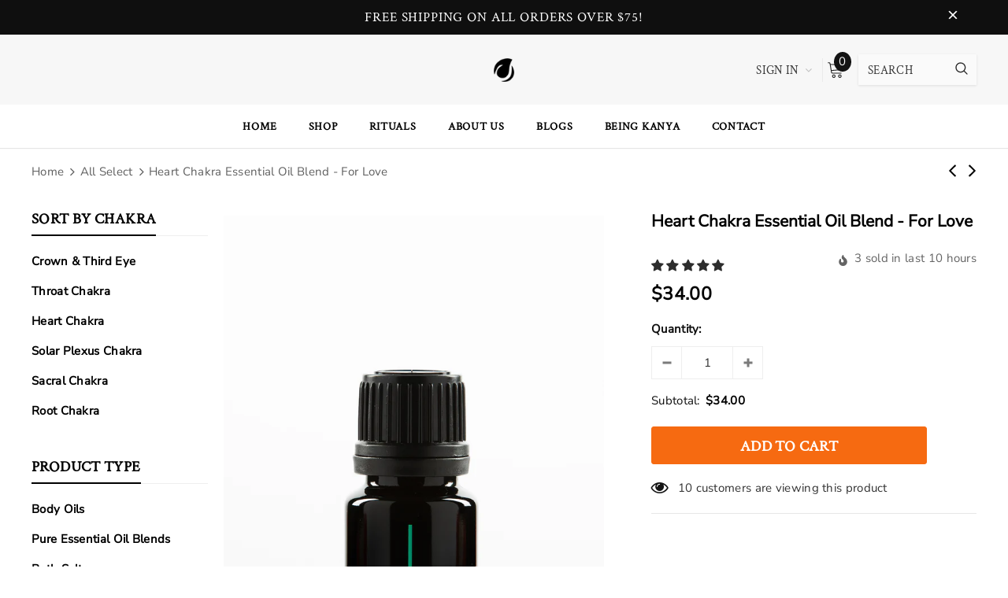

--- FILE ---
content_type: text/html; charset=utf-8
request_url: https://www.kanyalife.com/collections/all-products/products/heart-chakra-essential-oil-blend
body_size: 54233
content:
<!doctype html>
<!--[if lt IE 7]><html class="no-js lt-ie9 lt-ie8 lt-ie7" lang="en"> <![endif]-->
<!--[if IE 7]><html class="no-js lt-ie9 lt-ie8" lang="en"> <![endif]-->
<!--[if IE 8]><html class="no-js lt-ie9" lang="en"> <![endif]-->
<!--[if IE 9 ]><html class="ie9 no-js"> <![endif]-->
<!--[if (gt IE 9)|!(IE)]><!--> <html class="no-js"> <!--<![endif]-->
<head>

  <!-- Basic page needs ================================================== -->
  <meta charset="utf-8">
  <meta http-equiv="X-UA-Compatible" content="IE=edge,chrome=1">
  
  <!-- Title and description ================================================== -->
  <title>
  Heart Chakra Essential Oil Blend - Aromatherapy - Love - Green Chakra &ndash; Kanya Life
  </title>

  
    <meta name="description" content="Heart Chakra is the center of love, happiness, trust, relationships and empathy. This pure essential oil blend immerses you in an uplifting pleasant floral aroma that reveals a joyful, romantic mood. Heart Chakra&#39;s color is green.">
  

  <!-- Product meta ================================================== -->
  


  <meta property="og:type" content="product">
  <meta property="og:title" content="Heart Chakra Essential Oil Blend - For Love">
  
  <meta property="og:image" content="http://www.kanyalife.com/cdn/shop/products/Heart_Oil_grande.png?v=1572029724">
  <meta property="og:image:secure_url" content="https://www.kanyalife.com/cdn/shop/products/Heart_Oil_grande.png?v=1572029724">
  
  <meta property="og:image" content="http://www.kanyalife.com/cdn/shop/products/Heart-chakra_2048x2048_ff59782a-c75c-4cfa-8026-0a194d3f7749_grande.jpg?v=1619100502">
  <meta property="og:image:secure_url" content="https://www.kanyalife.com/cdn/shop/products/Heart-chakra_2048x2048_ff59782a-c75c-4cfa-8026-0a194d3f7749_grande.jpg?v=1619100502">
  
  <meta property="og:image" content="http://www.kanyalife.com/cdn/shop/products/Heart_Box_grande.png?v=1619100502">
  <meta property="og:image:secure_url" content="https://www.kanyalife.com/cdn/shop/products/Heart_Box_grande.png?v=1619100502">
  
  <meta property="og:price:amount" content="34.00">
  <meta property="og:price:currency" content="USD">


  <meta property="og:description" content="Heart Chakra is the center of love, happiness, trust, relationships and empathy. This pure essential oil blend immerses you in an uplifting pleasant floral aroma that reveals a joyful, romantic mood. Heart Chakra&#39;s color is green.">


  <meta property="og:url" content="https://www.kanyalife.com/products/heart-chakra-essential-oil-blend">
  <meta property="og:site_name" content="Kanya Life">
  <!-- /snippets/twitter-card.liquid -->





  <meta name="twitter:card" content="product">
  <meta name="twitter:title" content="Heart Chakra Essential Oil Blend - For Love">
  <meta name="twitter:description" content="Description What is the heart chakra essential oil blend? The heart chakra essential oil works on the 4th energy center located at the center of the breastbone - the heart chakra. At its best, a fully charged heart chakra can make you express compassion, love not just towards others but also yourself. Lose yourself in this oil’s potent combination of sensuous-smelling herbs that reconnect you to your passionate self. Vegan | No - GMO | Cruelty Free | Palm Free | Synthetic Fragrance Free | Nut Free Aromatherapy benefits Hero Ingredients How to use Want to get the best result from the heart chakra essential oil blend? It is best to diffuse the blend. Depending on the size of your diffuser add 4-8 drops to the diffuser. Breathe in the heavenly aroma and melt into a peaceful state. Other Uses: 1. Add a few drops to">
  <meta name="twitter:image" content="https://www.kanyalife.com/cdn/shop/products/Heart_Oil_medium.png?v=1572029724">
  <meta name="twitter:image:width" content="240">
  <meta name="twitter:image:height" content="240">
  <meta name="twitter:label1" content="Price">
  <meta name="twitter:data1" content="$34.00 USD">
  
  <meta name="twitter:label2" content="Brand">
  <meta name="twitter:data2" content="KanyaLife">
  



  <!-- Helpers ================================================== -->
  <link rel="canonical" href="https://www.kanyalife.com/products/heart-chakra-essential-oil-blend">
  <meta name="viewport" content="width=device-width, initial-scale=1, maximum-scale=1, user-scalable=0, minimal-ui">
  
  <!-- Favicon -->
  
  <link rel="shortcut icon" href="//www.kanyalife.com/cdn/shop/files/Transparent_Leaf_Only_95x106px_32x32.png?v=1614296893" type="image/png">
  
  
  <!-- Styles -->
  <link href="//www.kanyalife.com/cdn/shop/t/30/assets/vendor.min.css?v=44231608138933591201646753488" rel="stylesheet" type="text/css" media="all" />
<link href="//www.kanyalife.com/cdn/shop/t/30/assets/theme-styles.scss.css?v=77763808623699098181759332938" rel="stylesheet" type="text/css" media="all" />
<link href="//www.kanyalife.com/cdn/shop/t/30/assets/theme-styles-responsive.scss.css?v=150952849721096889121646753508" rel="stylesheet" type="text/css" media="all" />
  
   <!-- Scripts -->
  <script src="//www.kanyalife.com/cdn/shop/t/30/assets/jquery.min.js?v=56888366816115934351646753479" type="text/javascript"></script>
<script src="//www.kanyalife.com/cdn/shop/t/30/assets/jquery-cookie.min.js?v=72365755745404048181646753477" type="text/javascript"></script>
<script src="//www.kanyalife.com/cdn/shop/t/30/assets/lazysizes.min.js?v=84414966064882348651646753482" type="text/javascript"></script>

<script>
  window.lazySizesConfig = window.lazySizesConfig || {};
  lazySizesConfig.loadMode = 1;
  window.lazySizesConfig.init = false;
  lazySizes.init();


  document.documentElement.className = document.documentElement.className.replace('no-js', 'js');
  window.ajax_cart = "normal";
  window.label_sale = "label_sale";
  window.money_format = "${{amount}}";
  window.shop_currency = "USD";
  window.show_multiple_currencies = false;
  window.use_color_swatch = true;
  window.color_swatch_style = "variant";
  window.enable_sidebar_multiple_choice = true;
  window.file_url = "//www.kanyalife.com/cdn/shop/files/?v=987";
  window.asset_url = "";
  window.router = "";
  window.option_ptoduct1 = "size";
  window.option_ptoduct2 = "color";
  window.option_ptoduct3 = "option 3";
  
  window.inventory_text = {
      in_stock: "In stock",
      many_in_stock: "Translation missing: en.products.product.many_in_stock",
      out_of_stock: "Out of stock",
      add_to_cart: "Add to Cart",
      add_all_to_cart: "Add all to Cart",
      sold_out: "Sold out",
      select_options : "Select Options",
      unavailable: "Unavailable",
      remove: "Remove",
      no_more_product: "No more product",
      show_options: "Translation missing: en.products.product.show_options",
      hide_options: "Translation missing: en.products.product.hide_options",
      adding : "Translation missing: en.products.product.adding",
      thank_you : "Translation missing: en.products.product.thank_you",
      add_more : "Translation missing: en.products.product.add_more",
      cart_feedback : "Translation missing: en.products.product.cart_feedback",
      add_wishlist : "Add to Wish List",
      remove_wishlist : "Remove Wish List",
      add_compare : "Add to Compare",
      remove_compare : "Remove Compare",
      pre_order: "Pre Order",

      customlabel: "Custom Label",
      newlabel: "New",
      salelabel: "Sale",
      soldoutlabel: "Sold out",
      bundlelabel: "Bundle",

      message_compare : "You must select at least two products to compare!",
      message_iscart : "is added to your shopping cart.",
      previous: "Prev",
      next: "Next"
  };

  window.multi_lang = false;
  window.infinity_scroll_feature = false;
  window.newsletter_popup = true;

  /* Free Shipping Message */
  window.free_shipping_price = 800;

  window.free_shipping_text = {
    free_shipping_message_1: "You quality for free shipping!",
    free_shipping_message_2:"You are",
    free_shipping_message_3: "away from free shipping!",
    free_shipping_1: "Free",
    free_shipping_2: "TBD"
  };

  window.custom_engraving_price = 3000;

</script>

  <!-- Header hook for plugins ================================ -->
  <script>window.performance && window.performance.mark && window.performance.mark('shopify.content_for_header.start');</script><meta name="google-site-verification" content="OkztzUhh3ullUT5Zg8D_taWV_JO4IpswMXMYyiGwjL8">
<meta id="shopify-digital-wallet" name="shopify-digital-wallet" content="/22289565/digital_wallets/dialog">
<meta name="shopify-checkout-api-token" content="ca68d0097dbe9991af96e077b78426b7">
<meta id="in-context-paypal-metadata" data-shop-id="22289565" data-venmo-supported="false" data-environment="production" data-locale="en_US" data-paypal-v4="true" data-currency="USD">
<link rel="alternate" type="application/json+oembed" href="https://www.kanyalife.com/products/heart-chakra-essential-oil-blend.oembed">
<script async="async" src="/checkouts/internal/preloads.js?locale=en-US"></script>
<link rel="preconnect" href="https://shop.app" crossorigin="anonymous">
<script async="async" src="https://shop.app/checkouts/internal/preloads.js?locale=en-US&shop_id=22289565" crossorigin="anonymous"></script>
<script id="apple-pay-shop-capabilities" type="application/json">{"shopId":22289565,"countryCode":"US","currencyCode":"USD","merchantCapabilities":["supports3DS"],"merchantId":"gid:\/\/shopify\/Shop\/22289565","merchantName":"Kanya Life","requiredBillingContactFields":["postalAddress","email","phone"],"requiredShippingContactFields":["postalAddress","email","phone"],"shippingType":"shipping","supportedNetworks":["visa","masterCard","amex","discover","elo","jcb"],"total":{"type":"pending","label":"Kanya Life","amount":"1.00"},"shopifyPaymentsEnabled":true,"supportsSubscriptions":true}</script>
<script id="shopify-features" type="application/json">{"accessToken":"ca68d0097dbe9991af96e077b78426b7","betas":["rich-media-storefront-analytics"],"domain":"www.kanyalife.com","predictiveSearch":true,"shopId":22289565,"locale":"en"}</script>
<script>var Shopify = Shopify || {};
Shopify.shop = "kanyalife.myshopify.com";
Shopify.locale = "en";
Shopify.currency = {"active":"USD","rate":"1.0"};
Shopify.country = "US";
Shopify.theme = {"name":"Copy of Keosabe X Kanya-Cospora-v1.1 20201102 w...","id":129329266851,"schema_name":"Cospora","schema_version":"3.0.0","theme_store_id":null,"role":"main"};
Shopify.theme.handle = "null";
Shopify.theme.style = {"id":null,"handle":null};
Shopify.cdnHost = "www.kanyalife.com/cdn";
Shopify.routes = Shopify.routes || {};
Shopify.routes.root = "/";</script>
<script type="module">!function(o){(o.Shopify=o.Shopify||{}).modules=!0}(window);</script>
<script>!function(o){function n(){var o=[];function n(){o.push(Array.prototype.slice.apply(arguments))}return n.q=o,n}var t=o.Shopify=o.Shopify||{};t.loadFeatures=n(),t.autoloadFeatures=n()}(window);</script>
<script>
  window.ShopifyPay = window.ShopifyPay || {};
  window.ShopifyPay.apiHost = "shop.app\/pay";
  window.ShopifyPay.redirectState = null;
</script>
<script id="shop-js-analytics" type="application/json">{"pageType":"product"}</script>
<script defer="defer" async type="module" src="//www.kanyalife.com/cdn/shopifycloud/shop-js/modules/v2/client.init-shop-cart-sync_BN7fPSNr.en.esm.js"></script>
<script defer="defer" async type="module" src="//www.kanyalife.com/cdn/shopifycloud/shop-js/modules/v2/chunk.common_Cbph3Kss.esm.js"></script>
<script defer="defer" async type="module" src="//www.kanyalife.com/cdn/shopifycloud/shop-js/modules/v2/chunk.modal_DKumMAJ1.esm.js"></script>
<script type="module">
  await import("//www.kanyalife.com/cdn/shopifycloud/shop-js/modules/v2/client.init-shop-cart-sync_BN7fPSNr.en.esm.js");
await import("//www.kanyalife.com/cdn/shopifycloud/shop-js/modules/v2/chunk.common_Cbph3Kss.esm.js");
await import("//www.kanyalife.com/cdn/shopifycloud/shop-js/modules/v2/chunk.modal_DKumMAJ1.esm.js");

  window.Shopify.SignInWithShop?.initShopCartSync?.({"fedCMEnabled":true,"windoidEnabled":true});

</script>
<script defer="defer" async type="module" src="//www.kanyalife.com/cdn/shopifycloud/shop-js/modules/v2/client.payment-terms_BxzfvcZJ.en.esm.js"></script>
<script defer="defer" async type="module" src="//www.kanyalife.com/cdn/shopifycloud/shop-js/modules/v2/chunk.common_Cbph3Kss.esm.js"></script>
<script defer="defer" async type="module" src="//www.kanyalife.com/cdn/shopifycloud/shop-js/modules/v2/chunk.modal_DKumMAJ1.esm.js"></script>
<script type="module">
  await import("//www.kanyalife.com/cdn/shopifycloud/shop-js/modules/v2/client.payment-terms_BxzfvcZJ.en.esm.js");
await import("//www.kanyalife.com/cdn/shopifycloud/shop-js/modules/v2/chunk.common_Cbph3Kss.esm.js");
await import("//www.kanyalife.com/cdn/shopifycloud/shop-js/modules/v2/chunk.modal_DKumMAJ1.esm.js");

  
</script>
<script>
  window.Shopify = window.Shopify || {};
  if (!window.Shopify.featureAssets) window.Shopify.featureAssets = {};
  window.Shopify.featureAssets['shop-js'] = {"shop-cart-sync":["modules/v2/client.shop-cart-sync_CJVUk8Jm.en.esm.js","modules/v2/chunk.common_Cbph3Kss.esm.js","modules/v2/chunk.modal_DKumMAJ1.esm.js"],"init-fed-cm":["modules/v2/client.init-fed-cm_7Fvt41F4.en.esm.js","modules/v2/chunk.common_Cbph3Kss.esm.js","modules/v2/chunk.modal_DKumMAJ1.esm.js"],"init-shop-email-lookup-coordinator":["modules/v2/client.init-shop-email-lookup-coordinator_Cc088_bR.en.esm.js","modules/v2/chunk.common_Cbph3Kss.esm.js","modules/v2/chunk.modal_DKumMAJ1.esm.js"],"init-windoid":["modules/v2/client.init-windoid_hPopwJRj.en.esm.js","modules/v2/chunk.common_Cbph3Kss.esm.js","modules/v2/chunk.modal_DKumMAJ1.esm.js"],"shop-button":["modules/v2/client.shop-button_B0jaPSNF.en.esm.js","modules/v2/chunk.common_Cbph3Kss.esm.js","modules/v2/chunk.modal_DKumMAJ1.esm.js"],"shop-cash-offers":["modules/v2/client.shop-cash-offers_DPIskqss.en.esm.js","modules/v2/chunk.common_Cbph3Kss.esm.js","modules/v2/chunk.modal_DKumMAJ1.esm.js"],"shop-toast-manager":["modules/v2/client.shop-toast-manager_CK7RT69O.en.esm.js","modules/v2/chunk.common_Cbph3Kss.esm.js","modules/v2/chunk.modal_DKumMAJ1.esm.js"],"init-shop-cart-sync":["modules/v2/client.init-shop-cart-sync_BN7fPSNr.en.esm.js","modules/v2/chunk.common_Cbph3Kss.esm.js","modules/v2/chunk.modal_DKumMAJ1.esm.js"],"init-customer-accounts-sign-up":["modules/v2/client.init-customer-accounts-sign-up_CfPf4CXf.en.esm.js","modules/v2/client.shop-login-button_DeIztwXF.en.esm.js","modules/v2/chunk.common_Cbph3Kss.esm.js","modules/v2/chunk.modal_DKumMAJ1.esm.js"],"pay-button":["modules/v2/client.pay-button_CgIwFSYN.en.esm.js","modules/v2/chunk.common_Cbph3Kss.esm.js","modules/v2/chunk.modal_DKumMAJ1.esm.js"],"init-customer-accounts":["modules/v2/client.init-customer-accounts_DQ3x16JI.en.esm.js","modules/v2/client.shop-login-button_DeIztwXF.en.esm.js","modules/v2/chunk.common_Cbph3Kss.esm.js","modules/v2/chunk.modal_DKumMAJ1.esm.js"],"avatar":["modules/v2/client.avatar_BTnouDA3.en.esm.js"],"init-shop-for-new-customer-accounts":["modules/v2/client.init-shop-for-new-customer-accounts_CsZy_esa.en.esm.js","modules/v2/client.shop-login-button_DeIztwXF.en.esm.js","modules/v2/chunk.common_Cbph3Kss.esm.js","modules/v2/chunk.modal_DKumMAJ1.esm.js"],"shop-follow-button":["modules/v2/client.shop-follow-button_BRMJjgGd.en.esm.js","modules/v2/chunk.common_Cbph3Kss.esm.js","modules/v2/chunk.modal_DKumMAJ1.esm.js"],"checkout-modal":["modules/v2/client.checkout-modal_B9Drz_yf.en.esm.js","modules/v2/chunk.common_Cbph3Kss.esm.js","modules/v2/chunk.modal_DKumMAJ1.esm.js"],"shop-login-button":["modules/v2/client.shop-login-button_DeIztwXF.en.esm.js","modules/v2/chunk.common_Cbph3Kss.esm.js","modules/v2/chunk.modal_DKumMAJ1.esm.js"],"lead-capture":["modules/v2/client.lead-capture_DXYzFM3R.en.esm.js","modules/v2/chunk.common_Cbph3Kss.esm.js","modules/v2/chunk.modal_DKumMAJ1.esm.js"],"shop-login":["modules/v2/client.shop-login_CA5pJqmO.en.esm.js","modules/v2/chunk.common_Cbph3Kss.esm.js","modules/v2/chunk.modal_DKumMAJ1.esm.js"],"payment-terms":["modules/v2/client.payment-terms_BxzfvcZJ.en.esm.js","modules/v2/chunk.common_Cbph3Kss.esm.js","modules/v2/chunk.modal_DKumMAJ1.esm.js"]};
</script>
<script>(function() {
  var isLoaded = false;
  function asyncLoad() {
    if (isLoaded) return;
    isLoaded = true;
    var urls = ["https:\/\/tabs.stationmade.com\/registered-scripts\/tabs-by-station.js?shop=kanyalife.myshopify.com","https:\/\/chimpstatic.com\/mcjs-connected\/js\/users\/88e11e60133068899e0477e6f\/59d6b00f1c59f66918684e43d.js?shop=kanyalife.myshopify.com"];
    for (var i = 0; i < urls.length; i++) {
      var s = document.createElement('script');
      s.type = 'text/javascript';
      s.async = true;
      s.src = urls[i];
      var x = document.getElementsByTagName('script')[0];
      x.parentNode.insertBefore(s, x);
    }
  };
  if(window.attachEvent) {
    window.attachEvent('onload', asyncLoad);
  } else {
    window.addEventListener('load', asyncLoad, false);
  }
})();</script>
<script id="__st">var __st={"a":22289565,"offset":-18000,"reqid":"11de0827-943f-47c9-8d3c-68ba5d178c68-1769913966","pageurl":"www.kanyalife.com\/collections\/all-products\/products\/heart-chakra-essential-oil-blend","u":"0bb94536c215","p":"product","rtyp":"product","rid":12061201363};</script>
<script>window.ShopifyPaypalV4VisibilityTracking = true;</script>
<script id="captcha-bootstrap">!function(){'use strict';const t='contact',e='account',n='new_comment',o=[[t,t],['blogs',n],['comments',n],[t,'customer']],c=[[e,'customer_login'],[e,'guest_login'],[e,'recover_customer_password'],[e,'create_customer']],r=t=>t.map((([t,e])=>`form[action*='/${t}']:not([data-nocaptcha='true']) input[name='form_type'][value='${e}']`)).join(','),a=t=>()=>t?[...document.querySelectorAll(t)].map((t=>t.form)):[];function s(){const t=[...o],e=r(t);return a(e)}const i='password',u='form_key',d=['recaptcha-v3-token','g-recaptcha-response','h-captcha-response',i],f=()=>{try{return window.sessionStorage}catch{return}},m='__shopify_v',_=t=>t.elements[u];function p(t,e,n=!1){try{const o=window.sessionStorage,c=JSON.parse(o.getItem(e)),{data:r}=function(t){const{data:e,action:n}=t;return t[m]||n?{data:e,action:n}:{data:t,action:n}}(c);for(const[e,n]of Object.entries(r))t.elements[e]&&(t.elements[e].value=n);n&&o.removeItem(e)}catch(o){console.error('form repopulation failed',{error:o})}}const l='form_type',E='cptcha';function T(t){t.dataset[E]=!0}const w=window,h=w.document,L='Shopify',v='ce_forms',y='captcha';let A=!1;((t,e)=>{const n=(g='f06e6c50-85a8-45c8-87d0-21a2b65856fe',I='https://cdn.shopify.com/shopifycloud/storefront-forms-hcaptcha/ce_storefront_forms_captcha_hcaptcha.v1.5.2.iife.js',D={infoText:'Protected by hCaptcha',privacyText:'Privacy',termsText:'Terms'},(t,e,n)=>{const o=w[L][v],c=o.bindForm;if(c)return c(t,g,e,D).then(n);var r;o.q.push([[t,g,e,D],n]),r=I,A||(h.body.append(Object.assign(h.createElement('script'),{id:'captcha-provider',async:!0,src:r})),A=!0)});var g,I,D;w[L]=w[L]||{},w[L][v]=w[L][v]||{},w[L][v].q=[],w[L][y]=w[L][y]||{},w[L][y].protect=function(t,e){n(t,void 0,e),T(t)},Object.freeze(w[L][y]),function(t,e,n,w,h,L){const[v,y,A,g]=function(t,e,n){const i=e?o:[],u=t?c:[],d=[...i,...u],f=r(d),m=r(i),_=r(d.filter((([t,e])=>n.includes(e))));return[a(f),a(m),a(_),s()]}(w,h,L),I=t=>{const e=t.target;return e instanceof HTMLFormElement?e:e&&e.form},D=t=>v().includes(t);t.addEventListener('submit',(t=>{const e=I(t);if(!e)return;const n=D(e)&&!e.dataset.hcaptchaBound&&!e.dataset.recaptchaBound,o=_(e),c=g().includes(e)&&(!o||!o.value);(n||c)&&t.preventDefault(),c&&!n&&(function(t){try{if(!f())return;!function(t){const e=f();if(!e)return;const n=_(t);if(!n)return;const o=n.value;o&&e.removeItem(o)}(t);const e=Array.from(Array(32),(()=>Math.random().toString(36)[2])).join('');!function(t,e){_(t)||t.append(Object.assign(document.createElement('input'),{type:'hidden',name:u})),t.elements[u].value=e}(t,e),function(t,e){const n=f();if(!n)return;const o=[...t.querySelectorAll(`input[type='${i}']`)].map((({name:t})=>t)),c=[...d,...o],r={};for(const[a,s]of new FormData(t).entries())c.includes(a)||(r[a]=s);n.setItem(e,JSON.stringify({[m]:1,action:t.action,data:r}))}(t,e)}catch(e){console.error('failed to persist form',e)}}(e),e.submit())}));const S=(t,e)=>{t&&!t.dataset[E]&&(n(t,e.some((e=>e===t))),T(t))};for(const o of['focusin','change'])t.addEventListener(o,(t=>{const e=I(t);D(e)&&S(e,y())}));const B=e.get('form_key'),M=e.get(l),P=B&&M;t.addEventListener('DOMContentLoaded',(()=>{const t=y();if(P)for(const e of t)e.elements[l].value===M&&p(e,B);[...new Set([...A(),...v().filter((t=>'true'===t.dataset.shopifyCaptcha))])].forEach((e=>S(e,t)))}))}(h,new URLSearchParams(w.location.search),n,t,e,['guest_login'])})(!0,!0)}();</script>
<script integrity="sha256-4kQ18oKyAcykRKYeNunJcIwy7WH5gtpwJnB7kiuLZ1E=" data-source-attribution="shopify.loadfeatures" defer="defer" src="//www.kanyalife.com/cdn/shopifycloud/storefront/assets/storefront/load_feature-a0a9edcb.js" crossorigin="anonymous"></script>
<script crossorigin="anonymous" defer="defer" src="//www.kanyalife.com/cdn/shopifycloud/storefront/assets/shopify_pay/storefront-65b4c6d7.js?v=20250812"></script>
<script data-source-attribution="shopify.dynamic_checkout.dynamic.init">var Shopify=Shopify||{};Shopify.PaymentButton=Shopify.PaymentButton||{isStorefrontPortableWallets:!0,init:function(){window.Shopify.PaymentButton.init=function(){};var t=document.createElement("script");t.src="https://www.kanyalife.com/cdn/shopifycloud/portable-wallets/latest/portable-wallets.en.js",t.type="module",document.head.appendChild(t)}};
</script>
<script data-source-attribution="shopify.dynamic_checkout.buyer_consent">
  function portableWalletsHideBuyerConsent(e){var t=document.getElementById("shopify-buyer-consent"),n=document.getElementById("shopify-subscription-policy-button");t&&n&&(t.classList.add("hidden"),t.setAttribute("aria-hidden","true"),n.removeEventListener("click",e))}function portableWalletsShowBuyerConsent(e){var t=document.getElementById("shopify-buyer-consent"),n=document.getElementById("shopify-subscription-policy-button");t&&n&&(t.classList.remove("hidden"),t.removeAttribute("aria-hidden"),n.addEventListener("click",e))}window.Shopify?.PaymentButton&&(window.Shopify.PaymentButton.hideBuyerConsent=portableWalletsHideBuyerConsent,window.Shopify.PaymentButton.showBuyerConsent=portableWalletsShowBuyerConsent);
</script>
<script data-source-attribution="shopify.dynamic_checkout.cart.bootstrap">document.addEventListener("DOMContentLoaded",(function(){function t(){return document.querySelector("shopify-accelerated-checkout-cart, shopify-accelerated-checkout")}if(t())Shopify.PaymentButton.init();else{new MutationObserver((function(e,n){t()&&(Shopify.PaymentButton.init(),n.disconnect())})).observe(document.body,{childList:!0,subtree:!0})}}));
</script>
<link id="shopify-accelerated-checkout-styles" rel="stylesheet" media="screen" href="https://www.kanyalife.com/cdn/shopifycloud/portable-wallets/latest/accelerated-checkout-backwards-compat.css" crossorigin="anonymous">
<style id="shopify-accelerated-checkout-cart">
        #shopify-buyer-consent {
  margin-top: 1em;
  display: inline-block;
  width: 100%;
}

#shopify-buyer-consent.hidden {
  display: none;
}

#shopify-subscription-policy-button {
  background: none;
  border: none;
  padding: 0;
  text-decoration: underline;
  font-size: inherit;
  cursor: pointer;
}

#shopify-subscription-policy-button::before {
  box-shadow: none;
}

      </style>

<script>window.performance && window.performance.mark && window.performance.mark('shopify.content_for_header.end');</script>

  <!--[if lt IE 9]>
  <script src="//html5shiv.googlecode.com/svn/trunk/html5.js" type="text/javascript"></script>
  <![endif]-->

  
  
  

  <script>
    Shopify.productOptionsMap = {};
    Shopify.quickViewOptionsMap = {};

    Shopify.updateOptionsInSelector = function(selectorIndex, wrapperSlt) {
        Shopify.optionsMap = wrapperSlt === '.product' ? Shopify.productOptionsMap : Shopify.quickViewOptionsMap;

        switch (selectorIndex) {
            case 0:
                var key = 'root';
                var selector = $(wrapperSlt + ' .single-option-selector:eq(0)');
                break;
            case 1:
                var key = $(wrapperSlt + ' .single-option-selector:eq(0)').val();
                var selector = $(wrapperSlt + ' .single-option-selector:eq(1)');
                break;
            case 2:
                var key = $(wrapperSlt + ' .single-option-selector:eq(0)').val();
                key += ' / ' + $(wrapperSlt + ' .single-option-selector:eq(1)').val();
                var selector = $(wrapperSlt + ' .single-option-selector:eq(2)');
        }

        var initialValue = selector.val();

        selector.empty();

        var availableOptions = Shopify.optionsMap[key];

        if (availableOptions && availableOptions.length) {
            for (var i = 0; i < availableOptions.length; i++) {
                var option = availableOptions[i];

                var newOption = $('<option></option>').val(option).html(option);

                selector.append(newOption);
            }

            $(wrapperSlt + ' .swatch[data-option-index="' + selectorIndex + '"] .swatch-element').each(function() {
                if ($.inArray($(this).attr('data-value'), availableOptions) !== -1) {
                    $(this).removeClass('soldout').find(':radio').removeAttr('disabled', 'disabled').removeAttr('checked');
                }
                else {
                    $(this).addClass('soldout').find(':radio').removeAttr('checked').attr('disabled', 'disabled');
                }
            });

            if ($.inArray(initialValue, availableOptions) !== -1) {
                selector.val(initialValue);
            }

            selector.trigger('change');
        };
    };

    Shopify.linkOptionSelectors = function(product, wrapperSlt) {
        // Building our mapping object.
        Shopify.optionsMap = wrapperSlt === '.product' ? Shopify.productOptionsMap : Shopify.quickViewOptionsMap;

        for (var i = 0; i < product.variants.length; i++) {
            var variant = product.variants[i];

            if (variant.available) {
                // Gathering values for the 1st drop-down.
                Shopify.optionsMap['root'] = Shopify.optionsMap['root'] || [];

                Shopify.optionsMap['root'].push(variant.option1);
                Shopify.optionsMap['root'] = Shopify.uniq(Shopify.optionsMap['root']);

                // Gathering values for the 2nd drop-down.
                if (product.options.length > 1) {
                var key = variant.option1;
                    Shopify.optionsMap[key] = Shopify.optionsMap[key] || [];
                    Shopify.optionsMap[key].push(variant.option2);
                    Shopify.optionsMap[key] = Shopify.uniq(Shopify.optionsMap[key]);
                }

                // Gathering values for the 3rd drop-down.
                if (product.options.length === 3) {
                    var key = variant.option1 + ' / ' + variant.option2;
                    Shopify.optionsMap[key] = Shopify.optionsMap[key] || [];
                    Shopify.optionsMap[key].push(variant.option3);
                    Shopify.optionsMap[key] = Shopify.uniq(Shopify.optionsMap[key]);
                }
            }
        };

        // Update options right away.
        Shopify.updateOptionsInSelector(0, wrapperSlt);

        if (product.options.length > 1) Shopify.updateOptionsInSelector(1, wrapperSlt);
        if (product.options.length === 3) Shopify.updateOptionsInSelector(2, wrapperSlt);

        // When there is an update in the first dropdown.
        $(wrapperSlt + " .single-option-selector:eq(0)").change(function() {
            Shopify.updateOptionsInSelector(1, wrapperSlt);
            if (product.options.length === 3) Shopify.updateOptionsInSelector(2, wrapperSlt);
            return true;
        });

        // When there is an update in the second dropdown.
        $(wrapperSlt + " .single-option-selector:eq(1)").change(function() {
            if (product.options.length === 3) Shopify.updateOptionsInSelector(2, wrapperSlt);
            return true;
        });
    };
</script>
  
<!-- Start of Judge.me Core -->
<link rel="dns-prefetch" href="https://cdn.judge.me/">
<script data-cfasync='false' class='jdgm-settings-script'>window.jdgmSettings={"pagination":5,"disable_web_reviews":false,"badge_no_review_text":"No reviews","badge_n_reviews_text":"{{ n }} review/reviews","hide_badge_preview_if_no_reviews":true,"badge_hide_text":false,"enforce_center_preview_badge":false,"widget_title":"Customer Reviews","widget_open_form_text":"Write a review","widget_close_form_text":"Cancel review","widget_refresh_page_text":"Refresh page","widget_summary_text":"Based on {{ number_of_reviews }} review/reviews","widget_no_review_text":"Be the first to write a review","widget_name_field_text":"Display name","widget_verified_name_field_text":"Verified Name (public)","widget_name_placeholder_text":"Display name","widget_required_field_error_text":"This field is required.","widget_email_field_text":"Email address","widget_verified_email_field_text":"Verified Email (private, can not be edited)","widget_email_placeholder_text":"Your email address","widget_email_field_error_text":"Please enter a valid email address.","widget_rating_field_text":"Rating","widget_review_title_field_text":"Review Title","widget_review_title_placeholder_text":"Give your review a title","widget_review_body_field_text":"Review content","widget_review_body_placeholder_text":"Start writing here...","widget_pictures_field_text":"Picture/Video (optional)","widget_submit_review_text":"Submit Review","widget_submit_verified_review_text":"Submit Verified Review","widget_submit_success_msg_with_auto_publish":"Thank you! Please refresh the page in a few moments to see your review. You can remove or edit your review by logging into \u003ca href='https://judge.me/login' target='_blank' rel='nofollow noopener'\u003eJudge.me\u003c/a\u003e","widget_submit_success_msg_no_auto_publish":"Thank you! Your review will be published as soon as it is approved by the shop admin. You can remove or edit your review by logging into \u003ca href='https://judge.me/login' target='_blank' rel='nofollow noopener'\u003eJudge.me\u003c/a\u003e","widget_show_default_reviews_out_of_total_text":"Showing {{ n_reviews_shown }} out of {{ n_reviews }} reviews.","widget_show_all_link_text":"Show all","widget_show_less_link_text":"Show less","widget_author_said_text":"{{ reviewer_name }} said:","widget_days_text":"{{ n }} days ago","widget_weeks_text":"{{ n }} week/weeks ago","widget_months_text":"{{ n }} month/months ago","widget_years_text":"{{ n }} year/years ago","widget_yesterday_text":"Yesterday","widget_today_text":"Today","widget_replied_text":"\u003e\u003e {{ shop_name }} replied:","widget_read_more_text":"Read more","widget_reviewer_name_as_initial":"","widget_rating_filter_color":"#fbcd0a","widget_rating_filter_see_all_text":"See all reviews","widget_sorting_most_recent_text":"Most Recent","widget_sorting_highest_rating_text":"Highest Rating","widget_sorting_lowest_rating_text":"Lowest Rating","widget_sorting_with_pictures_text":"Only Pictures","widget_sorting_most_helpful_text":"Most Helpful","widget_open_question_form_text":"Ask a question","widget_reviews_subtab_text":"Reviews","widget_questions_subtab_text":"Questions","widget_question_label_text":"Question","widget_answer_label_text":"Answer","widget_question_placeholder_text":"Write your question here","widget_submit_question_text":"Submit Question","widget_question_submit_success_text":"Thank you for your question! We will notify you once it gets answered.","verified_badge_text":"Verified","verified_badge_bg_color":"","verified_badge_text_color":"","verified_badge_placement":"left-of-reviewer-name","widget_review_max_height":"","widget_hide_border":false,"widget_social_share":false,"widget_thumb":false,"widget_review_location_show":false,"widget_location_format":"","all_reviews_include_out_of_store_products":true,"all_reviews_out_of_store_text":"(out of store)","all_reviews_pagination":100,"all_reviews_product_name_prefix_text":"about","enable_review_pictures":false,"enable_question_anwser":false,"widget_theme":"default","review_date_format":"mm/dd/yyyy","default_sort_method":"most-recent","widget_product_reviews_subtab_text":"Product Reviews","widget_shop_reviews_subtab_text":"Shop Reviews","widget_other_products_reviews_text":"Reviews for other products","widget_store_reviews_subtab_text":"Store reviews","widget_no_store_reviews_text":"This store hasn't received any reviews yet","widget_web_restriction_product_reviews_text":"This product hasn't received any reviews yet","widget_no_items_text":"No items found","widget_show_more_text":"Show more","widget_write_a_store_review_text":"Write a Store Review","widget_other_languages_heading":"Reviews in Other Languages","widget_translate_review_text":"Translate review to {{ language }}","widget_translating_review_text":"Translating...","widget_show_original_translation_text":"Show original ({{ language }})","widget_translate_review_failed_text":"Review couldn't be translated.","widget_translate_review_retry_text":"Retry","widget_translate_review_try_again_later_text":"Try again later","show_product_url_for_grouped_product":false,"widget_sorting_pictures_first_text":"Pictures First","show_pictures_on_all_rev_page_mobile":false,"show_pictures_on_all_rev_page_desktop":false,"floating_tab_hide_mobile_install_preference":false,"floating_tab_button_name":"★ Reviews","floating_tab_title":"Let customers speak for us","floating_tab_button_color":"","floating_tab_button_background_color":"","floating_tab_url":"","floating_tab_url_enabled":false,"floating_tab_tab_style":"text","all_reviews_text_badge_text":"Customers rate us {{ shop.metafields.judgeme.all_reviews_rating | round: 1 }}/5 based on {{ shop.metafields.judgeme.all_reviews_count }} reviews.","all_reviews_text_badge_text_branded_style":"{{ shop.metafields.judgeme.all_reviews_rating | round: 1 }} out of 5 stars based on {{ shop.metafields.judgeme.all_reviews_count }} reviews","is_all_reviews_text_badge_a_link":false,"show_stars_for_all_reviews_text_badge":false,"all_reviews_text_badge_url":"","all_reviews_text_style":"text","all_reviews_text_color_style":"judgeme_brand_color","all_reviews_text_color":"#108474","all_reviews_text_show_jm_brand":true,"featured_carousel_show_header":true,"featured_carousel_title":"Let customers speak for us","testimonials_carousel_title":"Customers are saying","videos_carousel_title":"Real customer stories","cards_carousel_title":"Customers are saying","featured_carousel_count_text":"from {{ n }} reviews","featured_carousel_add_link_to_all_reviews_page":false,"featured_carousel_url":"","featured_carousel_show_images":true,"featured_carousel_autoslide_interval":5,"featured_carousel_arrows_on_the_sides":true,"featured_carousel_height":250,"featured_carousel_width":80,"featured_carousel_image_size":0,"featured_carousel_image_height":250,"featured_carousel_arrow_color":"#eeeeee","verified_count_badge_style":"vintage","verified_count_badge_orientation":"horizontal","verified_count_badge_color_style":"judgeme_brand_color","verified_count_badge_color":"#108474","is_verified_count_badge_a_link":false,"verified_count_badge_url":"","verified_count_badge_show_jm_brand":true,"widget_rating_preset_default":5,"widget_first_sub_tab":"product-reviews","widget_show_histogram":true,"widget_histogram_use_custom_color":false,"widget_pagination_use_custom_color":false,"widget_star_use_custom_color":false,"widget_verified_badge_use_custom_color":false,"widget_write_review_use_custom_color":false,"picture_reminder_submit_button":"Upload Pictures","enable_review_videos":false,"mute_video_by_default":false,"widget_sorting_videos_first_text":"Videos First","widget_review_pending_text":"Pending","featured_carousel_items_for_large_screen":3,"social_share_options_order":"Facebook,Twitter","remove_microdata_snippet":false,"disable_json_ld":false,"enable_json_ld_products":false,"preview_badge_show_question_text":false,"preview_badge_no_question_text":"No questions","preview_badge_n_question_text":"{{ number_of_questions }} question/questions","qa_badge_show_icon":false,"qa_badge_position":"same-row","remove_judgeme_branding":false,"widget_add_search_bar":false,"widget_search_bar_placeholder":"Search","widget_sorting_verified_only_text":"Verified only","featured_carousel_theme":"compact","featured_carousel_show_rating":true,"featured_carousel_show_title":true,"featured_carousel_show_body":true,"featured_carousel_show_date":false,"featured_carousel_show_reviewer":true,"featured_carousel_show_product":false,"featured_carousel_header_background_color":"#108474","featured_carousel_header_text_color":"#ffffff","featured_carousel_name_product_separator":"reviewed","featured_carousel_full_star_background":"#108474","featured_carousel_empty_star_background":"#dadada","featured_carousel_vertical_theme_background":"#f9fafb","featured_carousel_verified_badge_enable":false,"featured_carousel_verified_badge_color":"#108474","featured_carousel_border_style":"round","featured_carousel_review_line_length_limit":3,"featured_carousel_more_reviews_button_text":"Read more reviews","featured_carousel_view_product_button_text":"View product","all_reviews_page_load_reviews_on":"scroll","all_reviews_page_load_more_text":"Load More Reviews","disable_fb_tab_reviews":false,"enable_ajax_cdn_cache":false,"widget_public_name_text":"displayed publicly like","default_reviewer_name":"John Smith","default_reviewer_name_has_non_latin":true,"widget_reviewer_anonymous":"Anonymous","medals_widget_title":"Judge.me Review Medals","medals_widget_background_color":"#f9fafb","medals_widget_position":"footer_all_pages","medals_widget_border_color":"#f9fafb","medals_widget_verified_text_position":"left","medals_widget_use_monochromatic_version":false,"medals_widget_elements_color":"#108474","show_reviewer_avatar":true,"widget_invalid_yt_video_url_error_text":"Not a YouTube video URL","widget_max_length_field_error_text":"Please enter no more than {0} characters.","widget_show_country_flag":false,"widget_show_collected_via_shop_app":true,"widget_verified_by_shop_badge_style":"light","widget_verified_by_shop_text":"Verified by Shop","widget_show_photo_gallery":false,"widget_load_with_code_splitting":true,"widget_ugc_install_preference":false,"widget_ugc_title":"Made by us, Shared by you","widget_ugc_subtitle":"Tag us to see your picture featured in our page","widget_ugc_arrows_color":"#ffffff","widget_ugc_primary_button_text":"Buy Now","widget_ugc_primary_button_background_color":"#108474","widget_ugc_primary_button_text_color":"#ffffff","widget_ugc_primary_button_border_width":"0","widget_ugc_primary_button_border_style":"none","widget_ugc_primary_button_border_color":"#108474","widget_ugc_primary_button_border_radius":"25","widget_ugc_secondary_button_text":"Load More","widget_ugc_secondary_button_background_color":"#ffffff","widget_ugc_secondary_button_text_color":"#108474","widget_ugc_secondary_button_border_width":"2","widget_ugc_secondary_button_border_style":"solid","widget_ugc_secondary_button_border_color":"#108474","widget_ugc_secondary_button_border_radius":"25","widget_ugc_reviews_button_text":"View Reviews","widget_ugc_reviews_button_background_color":"#ffffff","widget_ugc_reviews_button_text_color":"#108474","widget_ugc_reviews_button_border_width":"2","widget_ugc_reviews_button_border_style":"solid","widget_ugc_reviews_button_border_color":"#108474","widget_ugc_reviews_button_border_radius":"25","widget_ugc_reviews_button_link_to":"judgeme-reviews-page","widget_ugc_show_post_date":true,"widget_ugc_max_width":"800","widget_rating_metafield_value_type":true,"widget_primary_color":"#108474","widget_enable_secondary_color":false,"widget_secondary_color":"#edf5f5","widget_summary_average_rating_text":"{{ average_rating }} out of 5","widget_media_grid_title":"Customer photos \u0026 videos","widget_media_grid_see_more_text":"See more","widget_round_style":false,"widget_show_product_medals":true,"widget_verified_by_judgeme_text":"Verified by Judge.me","widget_show_store_medals":true,"widget_verified_by_judgeme_text_in_store_medals":"Verified by Judge.me","widget_media_field_exceed_quantity_message":"Sorry, we can only accept {{ max_media }} for one review.","widget_media_field_exceed_limit_message":"{{ file_name }} is too large, please select a {{ media_type }} less than {{ size_limit }}MB.","widget_review_submitted_text":"Review Submitted!","widget_question_submitted_text":"Question Submitted!","widget_close_form_text_question":"Cancel","widget_write_your_answer_here_text":"Write your answer here","widget_enabled_branded_link":true,"widget_show_collected_by_judgeme":false,"widget_reviewer_name_color":"","widget_write_review_text_color":"","widget_write_review_bg_color":"","widget_collected_by_judgeme_text":"collected by Judge.me","widget_pagination_type":"standard","widget_load_more_text":"Load More","widget_load_more_color":"#108474","widget_full_review_text":"Full Review","widget_read_more_reviews_text":"Read More Reviews","widget_read_questions_text":"Read Questions","widget_questions_and_answers_text":"Questions \u0026 Answers","widget_verified_by_text":"Verified by","widget_verified_text":"Verified","widget_number_of_reviews_text":"{{ number_of_reviews }} reviews","widget_back_button_text":"Back","widget_next_button_text":"Next","widget_custom_forms_filter_button":"Filters","custom_forms_style":"vertical","widget_show_review_information":false,"how_reviews_are_collected":"How reviews are collected?","widget_show_review_keywords":false,"widget_gdpr_statement":"How we use your data: We'll only contact you about the review you left, and only if necessary. By submitting your review, you agree to Judge.me's \u003ca href='https://judge.me/terms' target='_blank' rel='nofollow noopener'\u003eterms\u003c/a\u003e, \u003ca href='https://judge.me/privacy' target='_blank' rel='nofollow noopener'\u003eprivacy\u003c/a\u003e and \u003ca href='https://judge.me/content-policy' target='_blank' rel='nofollow noopener'\u003econtent\u003c/a\u003e policies.","widget_multilingual_sorting_enabled":false,"widget_translate_review_content_enabled":false,"widget_translate_review_content_method":"manual","popup_widget_review_selection":"automatically_with_pictures","popup_widget_round_border_style":true,"popup_widget_show_title":true,"popup_widget_show_body":true,"popup_widget_show_reviewer":false,"popup_widget_show_product":true,"popup_widget_show_pictures":true,"popup_widget_use_review_picture":true,"popup_widget_show_on_home_page":true,"popup_widget_show_on_product_page":true,"popup_widget_show_on_collection_page":true,"popup_widget_show_on_cart_page":true,"popup_widget_position":"bottom_left","popup_widget_first_review_delay":5,"popup_widget_duration":5,"popup_widget_interval":5,"popup_widget_review_count":5,"popup_widget_hide_on_mobile":true,"review_snippet_widget_round_border_style":true,"review_snippet_widget_card_color":"#FFFFFF","review_snippet_widget_slider_arrows_background_color":"#FFFFFF","review_snippet_widget_slider_arrows_color":"#000000","review_snippet_widget_star_color":"#108474","show_product_variant":false,"all_reviews_product_variant_label_text":"Variant: ","widget_show_verified_branding":false,"widget_ai_summary_title":"Customers say","widget_ai_summary_disclaimer":"AI-powered review summary based on recent customer reviews","widget_show_ai_summary":false,"widget_show_ai_summary_bg":false,"widget_show_review_title_input":true,"redirect_reviewers_invited_via_email":"review_widget","request_store_review_after_product_review":false,"request_review_other_products_in_order":false,"review_form_color_scheme":"default","review_form_corner_style":"square","review_form_star_color":{},"review_form_text_color":"#333333","review_form_background_color":"#ffffff","review_form_field_background_color":"#fafafa","review_form_button_color":{},"review_form_button_text_color":"#ffffff","review_form_modal_overlay_color":"#000000","review_content_screen_title_text":"How would you rate this product?","review_content_introduction_text":"We would love it if you would share a bit about your experience.","store_review_form_title_text":"How would you rate this store?","store_review_form_introduction_text":"We would love it if you would share a bit about your experience.","show_review_guidance_text":true,"one_star_review_guidance_text":"Poor","five_star_review_guidance_text":"Great","customer_information_screen_title_text":"About you","customer_information_introduction_text":"Please tell us more about you.","custom_questions_screen_title_text":"Your experience in more detail","custom_questions_introduction_text":"Here are a few questions to help us understand more about your experience.","review_submitted_screen_title_text":"Thanks for your review!","review_submitted_screen_thank_you_text":"We are processing it and it will appear on the store soon.","review_submitted_screen_email_verification_text":"Please confirm your email by clicking the link we just sent you. This helps us keep reviews authentic.","review_submitted_request_store_review_text":"Would you like to share your experience of shopping with us?","review_submitted_review_other_products_text":"Would you like to review these products?","store_review_screen_title_text":"Would you like to share your experience of shopping with us?","store_review_introduction_text":"We value your feedback and use it to improve. Please share any thoughts or suggestions you have.","reviewer_media_screen_title_picture_text":"Share a picture","reviewer_media_introduction_picture_text":"Upload a photo to support your review.","reviewer_media_screen_title_video_text":"Share a video","reviewer_media_introduction_video_text":"Upload a video to support your review.","reviewer_media_screen_title_picture_or_video_text":"Share a picture or video","reviewer_media_introduction_picture_or_video_text":"Upload a photo or video to support your review.","reviewer_media_youtube_url_text":"Paste your Youtube URL here","advanced_settings_next_step_button_text":"Next","advanced_settings_close_review_button_text":"Close","modal_write_review_flow":false,"write_review_flow_required_text":"Required","write_review_flow_privacy_message_text":"We respect your privacy.","write_review_flow_anonymous_text":"Post review as anonymous","write_review_flow_visibility_text":"This won't be visible to other customers.","write_review_flow_multiple_selection_help_text":"Select as many as you like","write_review_flow_single_selection_help_text":"Select one option","write_review_flow_required_field_error_text":"This field is required","write_review_flow_invalid_email_error_text":"Please enter a valid email address","write_review_flow_max_length_error_text":"Max. {{ max_length }} characters.","write_review_flow_media_upload_text":"\u003cb\u003eClick to upload\u003c/b\u003e or drag and drop","write_review_flow_gdpr_statement":"We'll only contact you about your review if necessary. By submitting your review, you agree to our \u003ca href='https://judge.me/terms' target='_blank' rel='nofollow noopener'\u003eterms and conditions\u003c/a\u003e and \u003ca href='https://judge.me/privacy' target='_blank' rel='nofollow noopener'\u003eprivacy policy\u003c/a\u003e.","rating_only_reviews_enabled":false,"show_negative_reviews_help_screen":false,"new_review_flow_help_screen_rating_threshold":3,"negative_review_resolution_screen_title_text":"Tell us more","negative_review_resolution_text":"Your experience matters to us. If there were issues with your purchase, we're here to help. Feel free to reach out to us, we'd love the opportunity to make things right.","negative_review_resolution_button_text":"Contact us","negative_review_resolution_proceed_with_review_text":"Leave a review","negative_review_resolution_subject":"Issue with purchase from {{ shop_name }}.{{ order_name }}","preview_badge_collection_page_install_status":false,"widget_review_custom_css":"","preview_badge_custom_css":"","preview_badge_stars_count":"5-stars","featured_carousel_custom_css":"","floating_tab_custom_css":"","all_reviews_widget_custom_css":"","medals_widget_custom_css":"","verified_badge_custom_css":"","all_reviews_text_custom_css":"","transparency_badges_collected_via_store_invite":false,"transparency_badges_from_another_provider":false,"transparency_badges_collected_from_store_visitor":false,"transparency_badges_collected_by_verified_review_provider":false,"transparency_badges_earned_reward":false,"transparency_badges_collected_via_store_invite_text":"Review collected via store invitation","transparency_badges_from_another_provider_text":"Review collected from another provider","transparency_badges_collected_from_store_visitor_text":"Review collected from a store visitor","transparency_badges_written_in_google_text":"Review written in Google","transparency_badges_written_in_etsy_text":"Review written in Etsy","transparency_badges_written_in_shop_app_text":"Review written in Shop App","transparency_badges_earned_reward_text":"Review earned a reward for future purchase","product_review_widget_per_page":10,"widget_store_review_label_text":"Review about the store","checkout_comment_extension_title_on_product_page":"Customer Comments","checkout_comment_extension_num_latest_comment_show":5,"checkout_comment_extension_format":"name_and_timestamp","checkout_comment_customer_name":"last_initial","checkout_comment_comment_notification":true,"preview_badge_collection_page_install_preference":true,"preview_badge_home_page_install_preference":true,"preview_badge_product_page_install_preference":true,"review_widget_install_preference":"","review_carousel_install_preference":true,"floating_reviews_tab_install_preference":"none","verified_reviews_count_badge_install_preference":false,"all_reviews_text_install_preference":false,"review_widget_best_location":true,"judgeme_medals_install_preference":false,"review_widget_revamp_enabled":false,"review_widget_qna_enabled":false,"review_widget_header_theme":"minimal","review_widget_widget_title_enabled":true,"review_widget_header_text_size":"medium","review_widget_header_text_weight":"regular","review_widget_average_rating_style":"compact","review_widget_bar_chart_enabled":true,"review_widget_bar_chart_type":"numbers","review_widget_bar_chart_style":"standard","review_widget_expanded_media_gallery_enabled":false,"review_widget_reviews_section_theme":"standard","review_widget_image_style":"thumbnails","review_widget_review_image_ratio":"square","review_widget_stars_size":"medium","review_widget_verified_badge":"standard_text","review_widget_review_title_text_size":"medium","review_widget_review_text_size":"medium","review_widget_review_text_length":"medium","review_widget_number_of_columns_desktop":3,"review_widget_carousel_transition_speed":5,"review_widget_custom_questions_answers_display":"always","review_widget_button_text_color":"#FFFFFF","review_widget_text_color":"#000000","review_widget_lighter_text_color":"#7B7B7B","review_widget_corner_styling":"soft","review_widget_review_word_singular":"review","review_widget_review_word_plural":"reviews","review_widget_voting_label":"Helpful?","review_widget_shop_reply_label":"Reply from {{ shop_name }}:","review_widget_filters_title":"Filters","qna_widget_question_word_singular":"Question","qna_widget_question_word_plural":"Questions","qna_widget_answer_reply_label":"Answer from {{ answerer_name }}:","qna_content_screen_title_text":"Ask a question about this product","qna_widget_question_required_field_error_text":"Please enter your question.","qna_widget_flow_gdpr_statement":"We'll only contact you about your question if necessary. By submitting your question, you agree to our \u003ca href='https://judge.me/terms' target='_blank' rel='nofollow noopener'\u003eterms and conditions\u003c/a\u003e and \u003ca href='https://judge.me/privacy' target='_blank' rel='nofollow noopener'\u003eprivacy policy\u003c/a\u003e.","qna_widget_question_submitted_text":"Thanks for your question!","qna_widget_close_form_text_question":"Close","qna_widget_question_submit_success_text":"We’ll notify you by email when your question is answered.","all_reviews_widget_v2025_enabled":false,"all_reviews_widget_v2025_header_theme":"default","all_reviews_widget_v2025_widget_title_enabled":true,"all_reviews_widget_v2025_header_text_size":"medium","all_reviews_widget_v2025_header_text_weight":"regular","all_reviews_widget_v2025_average_rating_style":"compact","all_reviews_widget_v2025_bar_chart_enabled":true,"all_reviews_widget_v2025_bar_chart_type":"numbers","all_reviews_widget_v2025_bar_chart_style":"standard","all_reviews_widget_v2025_expanded_media_gallery_enabled":false,"all_reviews_widget_v2025_show_store_medals":true,"all_reviews_widget_v2025_show_photo_gallery":true,"all_reviews_widget_v2025_show_review_keywords":false,"all_reviews_widget_v2025_show_ai_summary":false,"all_reviews_widget_v2025_show_ai_summary_bg":false,"all_reviews_widget_v2025_add_search_bar":false,"all_reviews_widget_v2025_default_sort_method":"most-recent","all_reviews_widget_v2025_reviews_per_page":10,"all_reviews_widget_v2025_reviews_section_theme":"default","all_reviews_widget_v2025_image_style":"thumbnails","all_reviews_widget_v2025_review_image_ratio":"square","all_reviews_widget_v2025_stars_size":"medium","all_reviews_widget_v2025_verified_badge":"bold_badge","all_reviews_widget_v2025_review_title_text_size":"medium","all_reviews_widget_v2025_review_text_size":"medium","all_reviews_widget_v2025_review_text_length":"medium","all_reviews_widget_v2025_number_of_columns_desktop":3,"all_reviews_widget_v2025_carousel_transition_speed":5,"all_reviews_widget_v2025_custom_questions_answers_display":"always","all_reviews_widget_v2025_show_product_variant":false,"all_reviews_widget_v2025_show_reviewer_avatar":true,"all_reviews_widget_v2025_reviewer_name_as_initial":"","all_reviews_widget_v2025_review_location_show":false,"all_reviews_widget_v2025_location_format":"","all_reviews_widget_v2025_show_country_flag":false,"all_reviews_widget_v2025_verified_by_shop_badge_style":"light","all_reviews_widget_v2025_social_share":false,"all_reviews_widget_v2025_social_share_options_order":"Facebook,Twitter,LinkedIn,Pinterest","all_reviews_widget_v2025_pagination_type":"standard","all_reviews_widget_v2025_button_text_color":"#FFFFFF","all_reviews_widget_v2025_text_color":"#000000","all_reviews_widget_v2025_lighter_text_color":"#7B7B7B","all_reviews_widget_v2025_corner_styling":"soft","all_reviews_widget_v2025_title":"Customer reviews","all_reviews_widget_v2025_ai_summary_title":"Customers say about this store","all_reviews_widget_v2025_no_review_text":"Be the first to write a review","platform":"shopify","branding_url":"https://app.judge.me/reviews/stores/www.kanyalife.com","branding_text":"Powered by Judge.me","locale":"en","reply_name":"Kanya Life","widget_version":"2.1","footer":true,"autopublish":true,"review_dates":true,"enable_custom_form":false,"shop_use_review_site":true,"shop_locale":"en","enable_multi_locales_translations":false,"show_review_title_input":true,"review_verification_email_status":"always","can_be_branded":false,"reply_name_text":"Kanya Life"};</script> <style class='jdgm-settings-style'>.jdgm-xx{left:0}.jdgm-histogram .jdgm-histogram__bar-content{background:#fbcd0a}.jdgm-histogram .jdgm-histogram__bar:after{background:#fbcd0a}.jdgm-prev-badge[data-average-rating='0.00']{display:none !important}.jdgm-author-all-initials{display:none !important}.jdgm-author-last-initial{display:none !important}.jdgm-rev-widg__title{visibility:hidden}.jdgm-rev-widg__summary-text{visibility:hidden}.jdgm-prev-badge__text{visibility:hidden}.jdgm-rev__replier:before{content:'Kanya Life'}.jdgm-rev__prod-link-prefix:before{content:'about'}.jdgm-rev__variant-label:before{content:'Variant: '}.jdgm-rev__out-of-store-text:before{content:'(out of store)'}@media only screen and (min-width: 768px){.jdgm-rev__pics .jdgm-rev_all-rev-page-picture-separator,.jdgm-rev__pics .jdgm-rev__product-picture{display:none}}@media only screen and (max-width: 768px){.jdgm-rev__pics .jdgm-rev_all-rev-page-picture-separator,.jdgm-rev__pics .jdgm-rev__product-picture{display:none}}.jdgm-verified-count-badget[data-from-snippet="true"]{display:none !important}.jdgm-all-reviews-text[data-from-snippet="true"]{display:none !important}.jdgm-medals-section[data-from-snippet="true"]{display:none !important}.jdgm-ugc-media-wrapper[data-from-snippet="true"]{display:none !important}.jdgm-rev__transparency-badge[data-badge-type="review_collected_via_store_invitation"]{display:none !important}.jdgm-rev__transparency-badge[data-badge-type="review_collected_from_another_provider"]{display:none !important}.jdgm-rev__transparency-badge[data-badge-type="review_collected_from_store_visitor"]{display:none !important}.jdgm-rev__transparency-badge[data-badge-type="review_written_in_etsy"]{display:none !important}.jdgm-rev__transparency-badge[data-badge-type="review_written_in_google_business"]{display:none !important}.jdgm-rev__transparency-badge[data-badge-type="review_written_in_shop_app"]{display:none !important}.jdgm-rev__transparency-badge[data-badge-type="review_earned_for_future_purchase"]{display:none !important}
</style> <style class='jdgm-settings-style'></style>

  
  
  
  <style class='jdgm-miracle-styles'>
  @-webkit-keyframes jdgm-spin{0%{-webkit-transform:rotate(0deg);-ms-transform:rotate(0deg);transform:rotate(0deg)}100%{-webkit-transform:rotate(359deg);-ms-transform:rotate(359deg);transform:rotate(359deg)}}@keyframes jdgm-spin{0%{-webkit-transform:rotate(0deg);-ms-transform:rotate(0deg);transform:rotate(0deg)}100%{-webkit-transform:rotate(359deg);-ms-transform:rotate(359deg);transform:rotate(359deg)}}@font-face{font-family:'JudgemeStar';src:url("[data-uri]") format("woff");font-weight:normal;font-style:normal}.jdgm-star{font-family:'JudgemeStar';display:inline !important;text-decoration:none !important;padding:0 4px 0 0 !important;margin:0 !important;font-weight:bold;opacity:1;-webkit-font-smoothing:antialiased;-moz-osx-font-smoothing:grayscale}.jdgm-star:hover{opacity:1}.jdgm-star:last-of-type{padding:0 !important}.jdgm-star.jdgm--on:before{content:"\e000"}.jdgm-star.jdgm--off:before{content:"\e001"}.jdgm-star.jdgm--half:before{content:"\e002"}.jdgm-widget *{margin:0;line-height:1.4;-webkit-box-sizing:border-box;-moz-box-sizing:border-box;box-sizing:border-box;-webkit-overflow-scrolling:touch}.jdgm-hidden{display:none !important;visibility:hidden !important}.jdgm-temp-hidden{display:none}.jdgm-spinner{width:40px;height:40px;margin:auto;border-radius:50%;border-top:2px solid #eee;border-right:2px solid #eee;border-bottom:2px solid #eee;border-left:2px solid #ccc;-webkit-animation:jdgm-spin 0.8s infinite linear;animation:jdgm-spin 0.8s infinite linear}.jdgm-prev-badge{display:block !important}

</style>


  
  
   
<script data-cfasync="false" type="text/javascript" async src="https://cdn.judge.me/shopify_v2.js"></script>
<link rel="stylesheet" type="text/css" media="nope!" href="https://cdn.judge.me/shopify_v2.css"
      onload="this.media='all',function(){var d=document,e=d.createEvent('Event');e.initEvent('jdgm.doneLoadingCss',!0,!0),d.dispatchEvent(e)}();">
<noscript><link rel="stylesheet" type="text/css" media="all" href="https://cdn.judge.me/shopify_v2.css"></noscript>
<!-- End of Judge.me Core -->


 
<!-- "snippets/pagefly-header.liquid" was not rendered, the associated app was uninstalled -->
 <link href="https://monorail-edge.shopifysvc.com" rel="dns-prefetch">
<script>(function(){if ("sendBeacon" in navigator && "performance" in window) {try {var session_token_from_headers = performance.getEntriesByType('navigation')[0].serverTiming.find(x => x.name == '_s').description;} catch {var session_token_from_headers = undefined;}var session_cookie_matches = document.cookie.match(/_shopify_s=([^;]*)/);var session_token_from_cookie = session_cookie_matches && session_cookie_matches.length === 2 ? session_cookie_matches[1] : "";var session_token = session_token_from_headers || session_token_from_cookie || "";function handle_abandonment_event(e) {var entries = performance.getEntries().filter(function(entry) {return /monorail-edge.shopifysvc.com/.test(entry.name);});if (!window.abandonment_tracked && entries.length === 0) {window.abandonment_tracked = true;var currentMs = Date.now();var navigation_start = performance.timing.navigationStart;var payload = {shop_id: 22289565,url: window.location.href,navigation_start,duration: currentMs - navigation_start,session_token,page_type: "product"};window.navigator.sendBeacon("https://monorail-edge.shopifysvc.com/v1/produce", JSON.stringify({schema_id: "online_store_buyer_site_abandonment/1.1",payload: payload,metadata: {event_created_at_ms: currentMs,event_sent_at_ms: currentMs}}));}}window.addEventListener('pagehide', handle_abandonment_event);}}());</script>
<script id="web-pixels-manager-setup">(function e(e,d,r,n,o){if(void 0===o&&(o={}),!Boolean(null===(a=null===(i=window.Shopify)||void 0===i?void 0:i.analytics)||void 0===a?void 0:a.replayQueue)){var i,a;window.Shopify=window.Shopify||{};var t=window.Shopify;t.analytics=t.analytics||{};var s=t.analytics;s.replayQueue=[],s.publish=function(e,d,r){return s.replayQueue.push([e,d,r]),!0};try{self.performance.mark("wpm:start")}catch(e){}var l=function(){var e={modern:/Edge?\/(1{2}[4-9]|1[2-9]\d|[2-9]\d{2}|\d{4,})\.\d+(\.\d+|)|Firefox\/(1{2}[4-9]|1[2-9]\d|[2-9]\d{2}|\d{4,})\.\d+(\.\d+|)|Chrom(ium|e)\/(9{2}|\d{3,})\.\d+(\.\d+|)|(Maci|X1{2}).+ Version\/(15\.\d+|(1[6-9]|[2-9]\d|\d{3,})\.\d+)([,.]\d+|)( \(\w+\)|)( Mobile\/\w+|) Safari\/|Chrome.+OPR\/(9{2}|\d{3,})\.\d+\.\d+|(CPU[ +]OS|iPhone[ +]OS|CPU[ +]iPhone|CPU IPhone OS|CPU iPad OS)[ +]+(15[._]\d+|(1[6-9]|[2-9]\d|\d{3,})[._]\d+)([._]\d+|)|Android:?[ /-](13[3-9]|1[4-9]\d|[2-9]\d{2}|\d{4,})(\.\d+|)(\.\d+|)|Android.+Firefox\/(13[5-9]|1[4-9]\d|[2-9]\d{2}|\d{4,})\.\d+(\.\d+|)|Android.+Chrom(ium|e)\/(13[3-9]|1[4-9]\d|[2-9]\d{2}|\d{4,})\.\d+(\.\d+|)|SamsungBrowser\/([2-9]\d|\d{3,})\.\d+/,legacy:/Edge?\/(1[6-9]|[2-9]\d|\d{3,})\.\d+(\.\d+|)|Firefox\/(5[4-9]|[6-9]\d|\d{3,})\.\d+(\.\d+|)|Chrom(ium|e)\/(5[1-9]|[6-9]\d|\d{3,})\.\d+(\.\d+|)([\d.]+$|.*Safari\/(?![\d.]+ Edge\/[\d.]+$))|(Maci|X1{2}).+ Version\/(10\.\d+|(1[1-9]|[2-9]\d|\d{3,})\.\d+)([,.]\d+|)( \(\w+\)|)( Mobile\/\w+|) Safari\/|Chrome.+OPR\/(3[89]|[4-9]\d|\d{3,})\.\d+\.\d+|(CPU[ +]OS|iPhone[ +]OS|CPU[ +]iPhone|CPU IPhone OS|CPU iPad OS)[ +]+(10[._]\d+|(1[1-9]|[2-9]\d|\d{3,})[._]\d+)([._]\d+|)|Android:?[ /-](13[3-9]|1[4-9]\d|[2-9]\d{2}|\d{4,})(\.\d+|)(\.\d+|)|Mobile Safari.+OPR\/([89]\d|\d{3,})\.\d+\.\d+|Android.+Firefox\/(13[5-9]|1[4-9]\d|[2-9]\d{2}|\d{4,})\.\d+(\.\d+|)|Android.+Chrom(ium|e)\/(13[3-9]|1[4-9]\d|[2-9]\d{2}|\d{4,})\.\d+(\.\d+|)|Android.+(UC? ?Browser|UCWEB|U3)[ /]?(15\.([5-9]|\d{2,})|(1[6-9]|[2-9]\d|\d{3,})\.\d+)\.\d+|SamsungBrowser\/(5\.\d+|([6-9]|\d{2,})\.\d+)|Android.+MQ{2}Browser\/(14(\.(9|\d{2,})|)|(1[5-9]|[2-9]\d|\d{3,})(\.\d+|))(\.\d+|)|K[Aa][Ii]OS\/(3\.\d+|([4-9]|\d{2,})\.\d+)(\.\d+|)/},d=e.modern,r=e.legacy,n=navigator.userAgent;return n.match(d)?"modern":n.match(r)?"legacy":"unknown"}(),u="modern"===l?"modern":"legacy",c=(null!=n?n:{modern:"",legacy:""})[u],f=function(e){return[e.baseUrl,"/wpm","/b",e.hashVersion,"modern"===e.buildTarget?"m":"l",".js"].join("")}({baseUrl:d,hashVersion:r,buildTarget:u}),m=function(e){var d=e.version,r=e.bundleTarget,n=e.surface,o=e.pageUrl,i=e.monorailEndpoint;return{emit:function(e){var a=e.status,t=e.errorMsg,s=(new Date).getTime(),l=JSON.stringify({metadata:{event_sent_at_ms:s},events:[{schema_id:"web_pixels_manager_load/3.1",payload:{version:d,bundle_target:r,page_url:o,status:a,surface:n,error_msg:t},metadata:{event_created_at_ms:s}}]});if(!i)return console&&console.warn&&console.warn("[Web Pixels Manager] No Monorail endpoint provided, skipping logging."),!1;try{return self.navigator.sendBeacon.bind(self.navigator)(i,l)}catch(e){}var u=new XMLHttpRequest;try{return u.open("POST",i,!0),u.setRequestHeader("Content-Type","text/plain"),u.send(l),!0}catch(e){return console&&console.warn&&console.warn("[Web Pixels Manager] Got an unhandled error while logging to Monorail."),!1}}}}({version:r,bundleTarget:l,surface:e.surface,pageUrl:self.location.href,monorailEndpoint:e.monorailEndpoint});try{o.browserTarget=l,function(e){var d=e.src,r=e.async,n=void 0===r||r,o=e.onload,i=e.onerror,a=e.sri,t=e.scriptDataAttributes,s=void 0===t?{}:t,l=document.createElement("script"),u=document.querySelector("head"),c=document.querySelector("body");if(l.async=n,l.src=d,a&&(l.integrity=a,l.crossOrigin="anonymous"),s)for(var f in s)if(Object.prototype.hasOwnProperty.call(s,f))try{l.dataset[f]=s[f]}catch(e){}if(o&&l.addEventListener("load",o),i&&l.addEventListener("error",i),u)u.appendChild(l);else{if(!c)throw new Error("Did not find a head or body element to append the script");c.appendChild(l)}}({src:f,async:!0,onload:function(){if(!function(){var e,d;return Boolean(null===(d=null===(e=window.Shopify)||void 0===e?void 0:e.analytics)||void 0===d?void 0:d.initialized)}()){var d=window.webPixelsManager.init(e)||void 0;if(d){var r=window.Shopify.analytics;r.replayQueue.forEach((function(e){var r=e[0],n=e[1],o=e[2];d.publishCustomEvent(r,n,o)})),r.replayQueue=[],r.publish=d.publishCustomEvent,r.visitor=d.visitor,r.initialized=!0}}},onerror:function(){return m.emit({status:"failed",errorMsg:"".concat(f," has failed to load")})},sri:function(e){var d=/^sha384-[A-Za-z0-9+/=]+$/;return"string"==typeof e&&d.test(e)}(c)?c:"",scriptDataAttributes:o}),m.emit({status:"loading"})}catch(e){m.emit({status:"failed",errorMsg:(null==e?void 0:e.message)||"Unknown error"})}}})({shopId: 22289565,storefrontBaseUrl: "https://www.kanyalife.com",extensionsBaseUrl: "https://extensions.shopifycdn.com/cdn/shopifycloud/web-pixels-manager",monorailEndpoint: "https://monorail-edge.shopifysvc.com/unstable/produce_batch",surface: "storefront-renderer",enabledBetaFlags: ["2dca8a86"],webPixelsConfigList: [{"id":"1206943907","configuration":"{\"webPixelName\":\"Judge.me\"}","eventPayloadVersion":"v1","runtimeContext":"STRICT","scriptVersion":"34ad157958823915625854214640f0bf","type":"APP","apiClientId":683015,"privacyPurposes":["ANALYTICS"],"dataSharingAdjustments":{"protectedCustomerApprovalScopes":["read_customer_email","read_customer_name","read_customer_personal_data","read_customer_phone"]}},{"id":"661815459","configuration":"{\"config\":\"{\\\"pixel_id\\\":\\\"AW-703995491\\\",\\\"target_country\\\":\\\"US\\\",\\\"gtag_events\\\":[{\\\"type\\\":\\\"search\\\",\\\"action_label\\\":\\\"AW-703995491\\\/GadCCKWy6K8BEOO82M8C\\\"},{\\\"type\\\":\\\"begin_checkout\\\",\\\"action_label\\\":\\\"AW-703995491\\\/7YLWCKKy6K8BEOO82M8C\\\"},{\\\"type\\\":\\\"view_item\\\",\\\"action_label\\\":[\\\"AW-703995491\\\/GbGgCJyy6K8BEOO82M8C\\\",\\\"MC-21H0EE4729\\\"]},{\\\"type\\\":\\\"purchase\\\",\\\"action_label\\\":[\\\"AW-703995491\\\/nQCrCJmy6K8BEOO82M8C\\\",\\\"MC-21H0EE4729\\\"]},{\\\"type\\\":\\\"page_view\\\",\\\"action_label\\\":[\\\"AW-703995491\\\/-59gCJay6K8BEOO82M8C\\\",\\\"MC-21H0EE4729\\\"]},{\\\"type\\\":\\\"add_payment_info\\\",\\\"action_label\\\":\\\"AW-703995491\\\/cSy6CKiy6K8BEOO82M8C\\\"},{\\\"type\\\":\\\"add_to_cart\\\",\\\"action_label\\\":\\\"AW-703995491\\\/3zkHCJ-y6K8BEOO82M8C\\\"}],\\\"enable_monitoring_mode\\\":false}\"}","eventPayloadVersion":"v1","runtimeContext":"OPEN","scriptVersion":"b2a88bafab3e21179ed38636efcd8a93","type":"APP","apiClientId":1780363,"privacyPurposes":[],"dataSharingAdjustments":{"protectedCustomerApprovalScopes":["read_customer_address","read_customer_email","read_customer_name","read_customer_personal_data","read_customer_phone"]}},{"id":"163807395","configuration":"{\"pixel_id\":\"312235079317476\",\"pixel_type\":\"facebook_pixel\",\"metaapp_system_user_token\":\"-\"}","eventPayloadVersion":"v1","runtimeContext":"OPEN","scriptVersion":"ca16bc87fe92b6042fbaa3acc2fbdaa6","type":"APP","apiClientId":2329312,"privacyPurposes":["ANALYTICS","MARKETING","SALE_OF_DATA"],"dataSharingAdjustments":{"protectedCustomerApprovalScopes":["read_customer_address","read_customer_email","read_customer_name","read_customer_personal_data","read_customer_phone"]}},{"id":"shopify-app-pixel","configuration":"{}","eventPayloadVersion":"v1","runtimeContext":"STRICT","scriptVersion":"0450","apiClientId":"shopify-pixel","type":"APP","privacyPurposes":["ANALYTICS","MARKETING"]},{"id":"shopify-custom-pixel","eventPayloadVersion":"v1","runtimeContext":"LAX","scriptVersion":"0450","apiClientId":"shopify-pixel","type":"CUSTOM","privacyPurposes":["ANALYTICS","MARKETING"]}],isMerchantRequest: false,initData: {"shop":{"name":"Kanya Life","paymentSettings":{"currencyCode":"USD"},"myshopifyDomain":"kanyalife.myshopify.com","countryCode":"US","storefrontUrl":"https:\/\/www.kanyalife.com"},"customer":null,"cart":null,"checkout":null,"productVariants":[{"price":{"amount":34.0,"currencyCode":"USD"},"product":{"title":"Heart Chakra Essential Oil Blend - For Love","vendor":"KanyaLife","id":"12061201363","untranslatedTitle":"Heart Chakra Essential Oil Blend - For Love","url":"\/products\/heart-chakra-essential-oil-blend","type":"Essential Oil Blend"},"id":"49295922515","image":{"src":"\/\/www.kanyalife.com\/cdn\/shop\/products\/Heart_Oil.png?v=1572029724"},"sku":"KEO104","title":"Default Title","untranslatedTitle":"Default Title"}],"purchasingCompany":null},},"https://www.kanyalife.com/cdn","1d2a099fw23dfb22ep557258f5m7a2edbae",{"modern":"","legacy":""},{"shopId":"22289565","storefrontBaseUrl":"https:\/\/www.kanyalife.com","extensionBaseUrl":"https:\/\/extensions.shopifycdn.com\/cdn\/shopifycloud\/web-pixels-manager","surface":"storefront-renderer","enabledBetaFlags":"[\"2dca8a86\"]","isMerchantRequest":"false","hashVersion":"1d2a099fw23dfb22ep557258f5m7a2edbae","publish":"custom","events":"[[\"page_viewed\",{}],[\"product_viewed\",{\"productVariant\":{\"price\":{\"amount\":34.0,\"currencyCode\":\"USD\"},\"product\":{\"title\":\"Heart Chakra Essential Oil Blend - For Love\",\"vendor\":\"KanyaLife\",\"id\":\"12061201363\",\"untranslatedTitle\":\"Heart Chakra Essential Oil Blend - For Love\",\"url\":\"\/products\/heart-chakra-essential-oil-blend\",\"type\":\"Essential Oil Blend\"},\"id\":\"49295922515\",\"image\":{\"src\":\"\/\/www.kanyalife.com\/cdn\/shop\/products\/Heart_Oil.png?v=1572029724\"},\"sku\":\"KEO104\",\"title\":\"Default Title\",\"untranslatedTitle\":\"Default Title\"}}]]"});</script><script>
  window.ShopifyAnalytics = window.ShopifyAnalytics || {};
  window.ShopifyAnalytics.meta = window.ShopifyAnalytics.meta || {};
  window.ShopifyAnalytics.meta.currency = 'USD';
  var meta = {"product":{"id":12061201363,"gid":"gid:\/\/shopify\/Product\/12061201363","vendor":"KanyaLife","type":"Essential Oil Blend","handle":"heart-chakra-essential-oil-blend","variants":[{"id":49295922515,"price":3400,"name":"Heart Chakra Essential Oil Blend - For Love","public_title":null,"sku":"KEO104"}],"remote":false},"page":{"pageType":"product","resourceType":"product","resourceId":12061201363,"requestId":"11de0827-943f-47c9-8d3c-68ba5d178c68-1769913966"}};
  for (var attr in meta) {
    window.ShopifyAnalytics.meta[attr] = meta[attr];
  }
</script>
<script class="analytics">
  (function () {
    var customDocumentWrite = function(content) {
      var jquery = null;

      if (window.jQuery) {
        jquery = window.jQuery;
      } else if (window.Checkout && window.Checkout.$) {
        jquery = window.Checkout.$;
      }

      if (jquery) {
        jquery('body').append(content);
      }
    };

    var hasLoggedConversion = function(token) {
      if (token) {
        return document.cookie.indexOf('loggedConversion=' + token) !== -1;
      }
      return false;
    }

    var setCookieIfConversion = function(token) {
      if (token) {
        var twoMonthsFromNow = new Date(Date.now());
        twoMonthsFromNow.setMonth(twoMonthsFromNow.getMonth() + 2);

        document.cookie = 'loggedConversion=' + token + '; expires=' + twoMonthsFromNow;
      }
    }

    var trekkie = window.ShopifyAnalytics.lib = window.trekkie = window.trekkie || [];
    if (trekkie.integrations) {
      return;
    }
    trekkie.methods = [
      'identify',
      'page',
      'ready',
      'track',
      'trackForm',
      'trackLink'
    ];
    trekkie.factory = function(method) {
      return function() {
        var args = Array.prototype.slice.call(arguments);
        args.unshift(method);
        trekkie.push(args);
        return trekkie;
      };
    };
    for (var i = 0; i < trekkie.methods.length; i++) {
      var key = trekkie.methods[i];
      trekkie[key] = trekkie.factory(key);
    }
    trekkie.load = function(config) {
      trekkie.config = config || {};
      trekkie.config.initialDocumentCookie = document.cookie;
      var first = document.getElementsByTagName('script')[0];
      var script = document.createElement('script');
      script.type = 'text/javascript';
      script.onerror = function(e) {
        var scriptFallback = document.createElement('script');
        scriptFallback.type = 'text/javascript';
        scriptFallback.onerror = function(error) {
                var Monorail = {
      produce: function produce(monorailDomain, schemaId, payload) {
        var currentMs = new Date().getTime();
        var event = {
          schema_id: schemaId,
          payload: payload,
          metadata: {
            event_created_at_ms: currentMs,
            event_sent_at_ms: currentMs
          }
        };
        return Monorail.sendRequest("https://" + monorailDomain + "/v1/produce", JSON.stringify(event));
      },
      sendRequest: function sendRequest(endpointUrl, payload) {
        // Try the sendBeacon API
        if (window && window.navigator && typeof window.navigator.sendBeacon === 'function' && typeof window.Blob === 'function' && !Monorail.isIos12()) {
          var blobData = new window.Blob([payload], {
            type: 'text/plain'
          });

          if (window.navigator.sendBeacon(endpointUrl, blobData)) {
            return true;
          } // sendBeacon was not successful

        } // XHR beacon

        var xhr = new XMLHttpRequest();

        try {
          xhr.open('POST', endpointUrl);
          xhr.setRequestHeader('Content-Type', 'text/plain');
          xhr.send(payload);
        } catch (e) {
          console.log(e);
        }

        return false;
      },
      isIos12: function isIos12() {
        return window.navigator.userAgent.lastIndexOf('iPhone; CPU iPhone OS 12_') !== -1 || window.navigator.userAgent.lastIndexOf('iPad; CPU OS 12_') !== -1;
      }
    };
    Monorail.produce('monorail-edge.shopifysvc.com',
      'trekkie_storefront_load_errors/1.1',
      {shop_id: 22289565,
      theme_id: 129329266851,
      app_name: "storefront",
      context_url: window.location.href,
      source_url: "//www.kanyalife.com/cdn/s/trekkie.storefront.c59ea00e0474b293ae6629561379568a2d7c4bba.min.js"});

        };
        scriptFallback.async = true;
        scriptFallback.src = '//www.kanyalife.com/cdn/s/trekkie.storefront.c59ea00e0474b293ae6629561379568a2d7c4bba.min.js';
        first.parentNode.insertBefore(scriptFallback, first);
      };
      script.async = true;
      script.src = '//www.kanyalife.com/cdn/s/trekkie.storefront.c59ea00e0474b293ae6629561379568a2d7c4bba.min.js';
      first.parentNode.insertBefore(script, first);
    };
    trekkie.load(
      {"Trekkie":{"appName":"storefront","development":false,"defaultAttributes":{"shopId":22289565,"isMerchantRequest":null,"themeId":129329266851,"themeCityHash":"8050129761941001495","contentLanguage":"en","currency":"USD","eventMetadataId":"db4cb8aa-b2fd-4ed9-9dc9-a23d6de902b2"},"isServerSideCookieWritingEnabled":true,"monorailRegion":"shop_domain","enabledBetaFlags":["65f19447","b5387b81"]},"Session Attribution":{},"S2S":{"facebookCapiEnabled":true,"source":"trekkie-storefront-renderer","apiClientId":580111}}
    );

    var loaded = false;
    trekkie.ready(function() {
      if (loaded) return;
      loaded = true;

      window.ShopifyAnalytics.lib = window.trekkie;

      var originalDocumentWrite = document.write;
      document.write = customDocumentWrite;
      try { window.ShopifyAnalytics.merchantGoogleAnalytics.call(this); } catch(error) {};
      document.write = originalDocumentWrite;

      window.ShopifyAnalytics.lib.page(null,{"pageType":"product","resourceType":"product","resourceId":12061201363,"requestId":"11de0827-943f-47c9-8d3c-68ba5d178c68-1769913966","shopifyEmitted":true});

      var match = window.location.pathname.match(/checkouts\/(.+)\/(thank_you|post_purchase)/)
      var token = match? match[1]: undefined;
      if (!hasLoggedConversion(token)) {
        setCookieIfConversion(token);
        window.ShopifyAnalytics.lib.track("Viewed Product",{"currency":"USD","variantId":49295922515,"productId":12061201363,"productGid":"gid:\/\/shopify\/Product\/12061201363","name":"Heart Chakra Essential Oil Blend - For Love","price":"34.00","sku":"KEO104","brand":"KanyaLife","variant":null,"category":"Essential Oil Blend","nonInteraction":true,"remote":false},undefined,undefined,{"shopifyEmitted":true});
      window.ShopifyAnalytics.lib.track("monorail:\/\/trekkie_storefront_viewed_product\/1.1",{"currency":"USD","variantId":49295922515,"productId":12061201363,"productGid":"gid:\/\/shopify\/Product\/12061201363","name":"Heart Chakra Essential Oil Blend - For Love","price":"34.00","sku":"KEO104","brand":"KanyaLife","variant":null,"category":"Essential Oil Blend","nonInteraction":true,"remote":false,"referer":"https:\/\/www.kanyalife.com\/collections\/all-products\/products\/heart-chakra-essential-oil-blend"});
      }
    });


        var eventsListenerScript = document.createElement('script');
        eventsListenerScript.async = true;
        eventsListenerScript.src = "//www.kanyalife.com/cdn/shopifycloud/storefront/assets/shop_events_listener-3da45d37.js";
        document.getElementsByTagName('head')[0].appendChild(eventsListenerScript);

})();</script>
  <script>
  if (!window.ga || (window.ga && typeof window.ga !== 'function')) {
    window.ga = function ga() {
      (window.ga.q = window.ga.q || []).push(arguments);
      if (window.Shopify && window.Shopify.analytics && typeof window.Shopify.analytics.publish === 'function') {
        window.Shopify.analytics.publish("ga_stub_called", {}, {sendTo: "google_osp_migration"});
      }
      console.error("Shopify's Google Analytics stub called with:", Array.from(arguments), "\nSee https://help.shopify.com/manual/promoting-marketing/pixels/pixel-migration#google for more information.");
    };
    if (window.Shopify && window.Shopify.analytics && typeof window.Shopify.analytics.publish === 'function') {
      window.Shopify.analytics.publish("ga_stub_initialized", {}, {sendTo: "google_osp_migration"});
    }
  }
</script>
<script
  defer
  src="https://www.kanyalife.com/cdn/shopifycloud/perf-kit/shopify-perf-kit-3.1.0.min.js"
  data-application="storefront-renderer"
  data-shop-id="22289565"
  data-render-region="gcp-us-central1"
  data-page-type="product"
  data-theme-instance-id="129329266851"
  data-theme-name="Cospora"
  data-theme-version="3.0.0"
  data-monorail-region="shop_domain"
  data-resource-timing-sampling-rate="10"
  data-shs="true"
  data-shs-beacon="true"
  data-shs-export-with-fetch="true"
  data-shs-logs-sample-rate="1"
  data-shs-beacon-endpoint="https://www.kanyalife.com/api/collect"
></script>
</head> 

<body id="heart-chakra-essential-oil-blend-aromatherapy-love-green-chakra" class="  template-product">
  <div class="wrapper-header">
    <div id="shopify-section-header" class="shopify-section"><style>
    /*  Header Top  */
    
    
    
    /*  Search  */
    
    
    
    
    /*  Header Bottom  */
    
    
    
    
    
    
    
    /*  Cart  */
    
    
    
    
    .header-top {
        
        background-color: #0f0f0f;
        
        color: #ffffff;
    }
    
    .header-top a {
        color: #ffffff;
    }
    .header-top a.close:hover {
        color: #ffffff;
    }
    
    .header-top .top-message p a:hover {
        border-bottom-color: #ffffff;
    }
    
    .cart-icon .cartCount {
        background-color: #141414;
        color: #ffffff;
    }
    
    .logo-img {
        display: block;
    }
    
    .logo-title{
        color: #0f0f0f;
        font-size: 20px;
    }
    
    .header-mb .logo-img img,
    .logo-fixed .logo-img img {
        max-height: 26px;
    }
    
    .header-pc .logo-img img {
        max-height: 30px;
    }

    .header-default .search-form .search-bar {        
        background-color: #fafafa;
        border: none;
    }

    .header-default .search-form .search-bar .input-group-field {
        color: #3c3c3c;
    }

    .header-default .search-form .search-bar .input-group-field::-webkit-input-placeholder {
        color: #3c3c3c;
    }

    .header-default .search-form .search-bar .input-group-field::-moz-placeholder {
        color: #3c3c3c;
    }

    .header-default.search-form .search-bar .input-group-field:-ms-input-placeholder {
        color: #3c3c3c;
    }

    .header-default .search-form .search-bar .input-group-field:-moz-placeholder {
        color: #3c3c3c;
    } 

    

    @media (min-width:1200px) {        
        .header-default .header-bottom,
        .lang-currency-groups .dropdown-menu {
            background-color: #f7f7f7;
        }     

        .header-default .header-bottom,
        .header-default .header-bottom .acc-links,
        .header-default .lang-currency-groups .dropdown-label,
        .header-default .header-bottom .find-a-store > a {            
            color: #3c3c3c;
        }

        .header-default .header-bottom .social-icons a {
            color: #232323 !important;
        }

        .header-default .header-bottom  .wishlist,
        .header-default .header-bottom  .cart-icon a,
        .header-default .search-form .search-bar .icon-search,
        .header-default .header-bottom .find-a-store .icon-location {
            color: #232323;
        }
        
        .header-default .lang-currency-groups .dropdown-label {
            color: #3c3c3c;
        }
        
        .lang-currency-groups .btn-group .dropdown-item {
            color: #3c3c3c;
        }

        .header-bottom .find-a-store:before,.header-bottom .header-panel-bt .right-groups .customer-links:before {
            background: #eaeaea;
        }

        .header-bottom .lang-currency-groups .dropdown-toggle:after,.header-bottom .header-panel-bt .right-groups .customer-links a:after{
            color: #c0c0c0;
        }
        
        .lang-currency-groups .btn-group .dropdown-item:hover,
        .lang-currency-groups .btn-group .dropdown-item:focus:
        .lang-currency-groups .btn-group .dropdown-item:active,
        .lang-currency-groups .btn-group .dropdown-item.active {
            color: #3c3c3c;
        }

        
    }
    @media (max-width: 767px){
        .search-open .wrapper-header .header-search__form{
            background-color: #fafafa;
        }
    }
</style>

<header class="site-header header-default" role="banner">
    
    <div class="header-top">
      
        <div class="container">
            <div class="top-message">
                <p>
                    
<span>
  Free Shipping on all orders over $75!
</span>

                </p>
                
                <a href="#" title="close" class="close" data-close-header-top>
                    <svg xmlns="http://www.w3.org/2000/svg" viewBox="0 0 24 24" width="24px" height="24px" class="icon-close">
    <path style="line-height:normal;text-indent:0;text-align:start;text-decoration-line:none;text-decoration-style:solid;text-decoration-color:#000;text-transform:none;block-progression:tb;isolation:auto;mix-blend-mode:normal" d="M 4.7070312 3.2929688 L 3.2929688 4.7070312 L 10.585938 12 L 3.2929688 19.292969 L 4.7070312 20.707031 L 12 13.414062 L 19.292969 20.707031 L 20.707031 19.292969 L 13.414062 12 L 20.707031 4.7070312 L 19.292969 3.2929688 L 12 10.585938 L 4.7070312 3.2929688 z" font-weight="400" font-family="sans-serif" white-space="normal" overflow="visible"/>
</svg>
                </a>   
            </div>    
        </div>
      
    </div>
    

    <a href="#" class="icon-nav close-menu-mb" title="Menu Mobile Icon" data-menu-mb-toogle>
        <svg xmlns="http://www.w3.org/2000/svg" viewBox="0 0 24 24" width="24px" height="24px" class="icon-close">
    <path style="line-height:normal;text-indent:0;text-align:start;text-decoration-line:none;text-decoration-style:solid;text-decoration-color:#000;text-transform:none;block-progression:tb;isolation:auto;mix-blend-mode:normal" d="M 4.7070312 3.2929688 L 3.2929688 4.7070312 L 10.585938 12 L 3.2929688 19.292969 L 4.7070312 20.707031 L 12 13.414062 L 19.292969 20.707031 L 20.707031 19.292969 L 13.414062 12 L 20.707031 4.7070312 L 19.292969 3.2929688 L 12 10.585938 L 4.7070312 3.2929688 z" font-weight="400" font-family="sans-serif" white-space="normal" overflow="visible"/>
</svg>
    </a>

    <div class="header-bottom" data-sticky-mb>
        <div class="wrapper-header-bt">
            <div class="container">                
                <div class="header-mb">          
    <div class="header-mb-left header-mb-items">
        <div class="hamburger-icon svg-mb">
            <a href="#" class="icon-nav" title="Menu Mobile Icon" data-menu-mb-toogle>
                <span class="icon-line"></span>
            </a>
        </div>

        <div class="search-mb svg-mb">
            <a href="#" title="Search Icon" class="icon-search" data-search-mobile-toggle>
                <svg data-icon="search" viewBox="0 0 512 512" width="100%" height="100%">
    <path d="M495,466.2L377.2,348.4c29.2-35.6,46.8-81.2,46.8-130.9C424,103.5,331.5,11,217.5,11C103.4,11,11,103.5,11,217.5   S103.4,424,217.5,424c49.7,0,95.2-17.5,130.8-46.7L466.1,495c8,8,20.9,8,28.9,0C503,487.1,503,474.1,495,466.2z M217.5,382.9   C126.2,382.9,52,308.7,52,217.5S126.2,52,217.5,52C308.7,52,383,126.3,383,217.5S308.7,382.9,217.5,382.9z"></path>
</svg>
            </a>

            <a href="javascript:void(0)" title="close" class="close close-search">
                <svg xmlns="http://www.w3.org/2000/svg" viewBox="0 0 24 24" width="24px" height="24px" class="icon-close">
    <path style="line-height:normal;text-indent:0;text-align:start;text-decoration-line:none;text-decoration-style:solid;text-decoration-color:#000;text-transform:none;block-progression:tb;isolation:auto;mix-blend-mode:normal" d="M 4.7070312 3.2929688 L 3.2929688 4.7070312 L 10.585938 12 L 3.2929688 19.292969 L 4.7070312 20.707031 L 12 13.414062 L 19.292969 20.707031 L 20.707031 19.292969 L 13.414062 12 L 20.707031 4.7070312 L 19.292969 3.2929688 L 12 10.585938 L 4.7070312 3.2929688 z" font-weight="400" font-family="sans-serif" white-space="normal" overflow="visible"/>
</svg>
            </a>
        
            <div class="search-form" data-ajax-search>
    <div class="header-search">
        <div class="header-search__form">
            <a href="javascript:void(0)" title="close" class="close close-search">
                <svg xmlns="http://www.w3.org/2000/svg" viewBox="0 0 24 24" width="24px" height="24px" class="icon-close">
    <path style="line-height:normal;text-indent:0;text-align:start;text-decoration-line:none;text-decoration-style:solid;text-decoration-color:#000;text-transform:none;block-progression:tb;isolation:auto;mix-blend-mode:normal" d="M 4.7070312 3.2929688 L 3.2929688 4.7070312 L 10.585938 12 L 3.2929688 19.292969 L 4.7070312 20.707031 L 12 13.414062 L 19.292969 20.707031 L 20.707031 19.292969 L 13.414062 12 L 20.707031 4.7070312 L 19.292969 3.2929688 L 12 10.585938 L 4.7070312 3.2929688 z" font-weight="400" font-family="sans-serif" white-space="normal" overflow="visible"/>
</svg>
            </a>

            <form action="/search" method="get" class="search-bar" role="search">
                <input type="hidden" name="type" value="product">

                <input type="search" name="q" 
                     
                    placeholder="SEARCH" 
                    class="input-group-field header-search__input" aria-label="Search Site" autocomplete="off">
        
                <button type="submit" class="btn icon-search">
                    <svg data-icon="search" viewBox="0 0 512 512" width="100%" height="100%">
    <path d="M495,466.2L377.2,348.4c29.2-35.6,46.8-81.2,46.8-130.9C424,103.5,331.5,11,217.5,11C103.4,11,11,103.5,11,217.5   S103.4,424,217.5,424c49.7,0,95.2-17.5,130.8-46.7L466.1,495c8,8,20.9,8,28.9,0C503,487.1,503,474.1,495,466.2z M217.5,382.9   C126.2,382.9,52,308.7,52,217.5S126.2,52,217.5,52C308.7,52,383,126.3,383,217.5S308.7,382.9,217.5,382.9z"></path>
</svg>
                </button>
            </form>       
        </div>

        <div class="quickSearchResultsWrap" style="display: none;">
            <div class="custom-scrollbar">
                <div class="container">
                    

                    
                    <div class="header-block header-search__product">
                        <div class="box-title">
                            
<span>
  Popular Products
</span>

                        </div>

                        <div class="search__products">
                            <div class="products-grid row">
                                
                                <div class="grid-item col-6 col-sm-4">
                                    













<div class="inner 123 product-item" id="product-5633757544611">
  <div class="inner-top">
    <div class="product-top">
      <div class="product-image  image-swap">
        <a href="/collections/all-products/products/crown-third-eye-kit" class="product-grid-image" alt="Kanya Crown &amp; Third Eye Chakra Line - Essential Oil Skincare" data-collections-related="/collections/all-products?view=related">
          <img data-srcset="//www.kanyalife.com/cdn/shop/products/CTEKit1_120x.jpg?v=1600649245" alt="Kanya Crown &amp; Third Eye Chakra Line - Essential Oil Skincare" class="images-one lazyload" data-sizes="auto" />

          <span class="images-two">
            <img data-srcset="//www.kanyalife.com/cdn/shop/products/Tranquility-BS_120x.jpg?v=1604340045" alt="Crown &amp; Third Eye Chakra Gift Set" class="lazyload " data-sizes="auto" data-image />
          </span> 

          
        </a>
      </div>

      
      
      
        <a class="quickview-button" href="javascript:void(0)" id="crown-third-eye-kit" title="Quick View" >
          <span >
            Quick View
          </span>
        </a>
       

      

    </div>
    
    <div class="product-bottom">
      
      
      <a class="product-title" id="product-title" href="/collections/all-products/products/crown-third-eye-kit">
        
<span>
  Crown & Third Eye Chakra Gift Set
</span>

      </a>
      
      <div class="price-box">
        
        <div class="price-regular">
          <span>$185.00</span>
        </div>
        
      </div>
      
    </div>
    
    <div class="action">
      
      <form action="/cart/add" method="post" class="variants" id="-5633757544611" data-id="product-actions-5633757544611" enctype="multipart/form-data">
            
            
            <input type="hidden" name="id" value="36027281244323" />
            
            
              <button data-btn-addToCart class="btn add-to-cart-btn" type="submit"  data-form-id="#-5633757544611">
                Add to Cart
              </button>
            
            
            
            
          </form>  
    </div>
    
  </div>
</div>
                                </div>
                                
                                <div class="grid-item col-6 col-sm-4">
                                    













<div class="inner 123 product-item" id="product-5633765572771">
  <div class="inner-top">
    <div class="product-top">
      <div class="product-image  image-swap">
        <a href="/collections/all-products/products/throat-chakra-kit" class="product-grid-image" alt="Kanya Throat Chakra Line - Essential Oil Skincare" data-collections-related="/collections/all-products?view=related">
          <img data-srcset="//www.kanyalife.com/cdn/shop/products/ThroatKit1_120x.jpg?v=1599490411" alt="Kanya Throat Chakra Line - Essential Oil Skincare" class="images-one lazyload" data-sizes="auto" />

          <span class="images-two">
            <img data-srcset="//www.kanyalife.com/cdn/shop/products/ThoratBody_120x.jpg?v=1604415029" alt="Throat Chakra Spa Gift Set" class="lazyload " data-sizes="auto" data-image />
          </span> 

          
        </a>
      </div>

      
      
      
        <a class="quickview-button" href="javascript:void(0)" id="throat-chakra-kit" title="Quick View" >
          <span >
            Quick View
          </span>
        </a>
       

      

    </div>
    
    <div class="product-bottom">
      
      
      <a class="product-title" id="product-title" href="/collections/all-products/products/throat-chakra-kit">
        
<span>
  Throat Chakra Spa Gift Set
</span>

      </a>
      
      <div class="price-box">
        
        <div class="price-regular">
          <span>$185.00</span>
        </div>
        
      </div>
      
    </div>
    
    <div class="action">
      
      <form action="/cart/add" method="post" class="variants" id="-5633765572771" data-id="product-actions-5633765572771" enctype="multipart/form-data">
            
            
            <input type="hidden" name="id" value="36027326136483" />
            
            
              <button data-btn-addToCart class="btn add-to-cart-btn" type="submit"  data-form-id="#-5633765572771">
                Add to Cart
              </button>
            
            
            
            
          </form>  
    </div>
    
  </div>
</div>
                                </div>
                                
                                <div class="grid-item col-6 col-sm-4">
                                    













<div class="inner 123 product-item" id="product-5633769439395">
  <div class="inner-top">
    <div class="product-top">
      <div class="product-image  image-swap">
        <a href="/collections/all-products/products/heart-chakra-kit" class="product-grid-image" alt="Kanya Heart Chakra Line - Essential Oil Skincare" data-collections-related="/collections/all-products?view=related">
          <img data-srcset="//www.kanyalife.com/cdn/shop/products/HeartKit1_120x.jpg?v=1614884628" alt="Kanya Heart Chakra Line - Essential Oil Skincare" class="images-one lazyload" data-sizes="auto" />

          <span class="images-two">
            <img data-srcset="//www.kanyalife.com/cdn/shop/products/O1A9153-1_120x.jpg?v=1614884628" alt="Heart Chakra Spa Gift Set" class="lazyload " data-sizes="auto" data-image />
          </span> 

          
        </a>
      </div>

      
      
      
        <a class="quickview-button" href="javascript:void(0)" id="heart-chakra-kit" title="Quick View" >
          <span >
            Quick View
          </span>
        </a>
       

      

    </div>
    
    <div class="product-bottom">
      
      
      <a class="product-title" id="product-title" href="/collections/all-products/products/heart-chakra-kit">
        
<span>
  Heart Chakra Spa Gift Set
</span>

      </a>
      
      <div class="price-box">
        
        <div class="price-regular">
          <span>$185.00</span>
        </div>
        
      </div>
      
    </div>
    
    <div class="action">
      
      <form action="/cart/add" method="post" class="variants" id="-5633769439395" data-id="product-actions-5633769439395" enctype="multipart/form-data">
            
            
            <input type="hidden" name="id" value="36027369455779" />
            
            
              <button data-btn-addToCart class="btn add-to-cart-btn" type="submit"  data-form-id="#-5633769439395">
                Add to Cart
              </button>
            
            
            
            
          </form>  
    </div>
    
  </div>
</div>
                                </div>
                                
                            </div>                    
                        </div>
                    </div>
                    
                    
                    <div class="header-search__results-wrapper"></div>          
                </div>
            </div>
        </div>
    </div>
  
     

    <script id="search-results-template" type="text/template7">
        
        {{#if is_loading}}
        <div class="header-search__results">
            <div class="header-search__spinner-container">
                <div class="loading-modal modal"><div></div><div></div><div></div><div></div></div>
            </div>
        </div>

        {{else}}

        {{#if is_show}}
        <div class="header-search__results header-block">
            
            {{#if has_results}}
            <div class="box-title">
                Product Results
            </div>

            <div class="search__products">
                <div class="products-grid row">
                    {{#each results}}

                    <div class="grid-item col-6 col-sm-4">
                        <div class="inner product-item">
                            <div class="inner-top">
                                <div class="product-top">
                                    <div class="product-image">
                                        <a href="{{url}}" class="product-grid-image">
                                            <img src="{{image}}" alt="{{image_alt}}">                                               
                                        </a>
                                    </div>
                                </div>

                                <div class="product-bottom">
                                    <div class="product-vendor">
                                        {{vendor}}
                                    </div>

                                    <a class="product-title" href="{{url}}">
                                        {{title}}
                                    </a>

                                    <div class="price-box">
                                        {{#if on_sale}}
                                        <div class="price-sale">
                                            <span class="old-price">{{ compare_at_price }}</span>
                                            <span class="special-price">
                                                {{ price }}
                                            </span>
                                        </div>
                                        {{else}}
                                        <div class="price-regular">
                                            <span>{{ price }}</span>
                                        </div>
                                        {{/if}}
                                    </div>
                                </div>
                            </div>
                        </div>
                    </div>

                    {{/each}}
                </div>              
            </div>
            
            <div class="text-center">            
                <a href="{{results_url}}" class="text-results header-search__see-more" data-results-count="{{results_count}}">
                    {{results_label}} ({{results_count}})
                </a>
            </div>
            {{else}}

            <p class="header-search__no-results text-results">{{ results_label }}</p>
            {{/if}}
            
        </div>
        {{/if}}
        {{/if}}
    
    </script>
</div>
        </div>                        
    </div>

  <div class="header-mb-middle header-mb-items">
    <h1 class="header-logo">
      
      <a class="logo-img" href="/" title="Logo">
        <img data-src="//www.kanyalife.com/cdn/shop/files/Transparent_Leaf_Only_f89be81f-bf3c-46eb-b990-cff73c41e1fc.png?v=1613166704"
             src="//www.kanyalife.com/cdn/shop/files/Transparent_Leaf_Only_f89be81f-bf3c-46eb-b990-cff73c41e1fc.png?v=1613166704"
             alt="Kanya Life" itemprop="logo" class="lazyautosizes lazyloade" data-sizes="auto">
      </a>
      
    </h1>
  </div>

  <div class="header-mb-right header-mb-items">
    
    <div class="acc-mb svg-mb">
      <a href="#" title="User Icon" class="icon-user" data-user-mobile-toggle>
        <svg xmlns="http://www.w3.org/2000/svg" xmlns:xlink="http://www.w3.org/1999/xlink" id="lnr-user" viewBox="0 0 1024 1024" width="100%" height="100%"><title>user</title><path class="path1" d="M486.4 563.2c-155.275 0-281.6-126.325-281.6-281.6s126.325-281.6 281.6-281.6 281.6 126.325 281.6 281.6-126.325 281.6-281.6 281.6zM486.4 51.2c-127.043 0-230.4 103.357-230.4 230.4s103.357 230.4 230.4 230.4c127.042 0 230.4-103.357 230.4-230.4s-103.358-230.4-230.4-230.4z"/><path class="path2" d="M896 1024h-819.2c-42.347 0-76.8-34.451-76.8-76.8 0-3.485 0.712-86.285 62.72-168.96 36.094-48.126 85.514-86.36 146.883-113.634 74.957-33.314 168.085-50.206 276.797-50.206 108.71 0 201.838 16.893 276.797 50.206 61.37 27.275 110.789 65.507 146.883 113.634 62.008 82.675 62.72 165.475 62.72 168.96 0 42.349-34.451 76.8-76.8 76.8zM486.4 665.6c-178.52 0-310.267 48.789-381 141.093-53.011 69.174-54.195 139.904-54.2 140.61 0 14.013 11.485 25.498 25.6 25.498h819.2c14.115 0 25.6-11.485 25.6-25.6-0.006-0.603-1.189-71.333-54.198-140.507-70.734-92.304-202.483-141.093-381.002-141.093z"/></svg>
      </a>
    </div>
    
    <div class="cart-icon svg-mb">
      <a href="#" title="Cart Icon" data-cart-toggle>       
        <svg id="lnr-cart" viewBox="0 0 1024 1024" width="100%" height="100%" version="1.1" xmlns="http://www.w3.org/2000/svg" xmlns:xlink="http://www.w3.org/1999/xlink"><title>cart</title><path class="path1" d="M409.6 1024c-56.464 0-102.4-45.936-102.4-102.4s45.936-102.4 102.4-102.4 102.4 45.936 102.4 102.4-45.936 102.4-102.4 102.4zM409.6 870.4c-28.232 0-51.2 22.968-51.2 51.2s22.968 51.2 51.2 51.2 51.2-22.968 51.2-51.2-22.968-51.2-51.2-51.2z"></path><path class="path2" d="M768 1024c-56.464 0-102.4-45.936-102.4-102.4s45.936-102.4 102.4-102.4 102.4 45.936 102.4 102.4-45.936 102.4-102.4 102.4zM768 870.4c-28.232 0-51.2 22.968-51.2 51.2s22.968 51.2 51.2 51.2 51.2-22.968 51.2-51.2-22.968-51.2-51.2-51.2z"></path><path class="path3" d="M898.021 228.688c-12.859-15.181-32.258-23.888-53.221-23.888h-626.846l-5.085-30.506c-6.72-40.315-43.998-71.894-84.869-71.894h-51.2c-14.138 0-25.6 11.462-25.6 25.6s11.462 25.6 25.6 25.6h51.2c15.722 0 31.781 13.603 34.366 29.112l85.566 513.395c6.718 40.314 43.997 71.893 84.867 71.893h512c14.139 0 25.6-11.461 25.6-25.6s-11.461-25.6-25.6-25.6h-512c-15.722 0-31.781-13.603-34.366-29.11l-12.63-75.784 510.206-44.366c39.69-3.451 75.907-36.938 82.458-76.234l34.366-206.194c3.448-20.677-1.952-41.243-14.813-56.424zM862.331 276.694l-34.366 206.194c-2.699 16.186-20.043 32.221-36.39 33.645l-514.214 44.714-50.874-305.246h618.314c5.968 0 10.995 2.054 14.155 5.782 3.157 3.73 4.357 9.024 3.376 14.912z"></path></svg>

        <span class="cartCount" data-cart-count>
          0
        </span>
      </a>
    </div>
  </div>          
</div>
            </div>
            
            <div class="header-pc">
                <div class="header-panel-top">
                    
                    <div class="lang-currency-groups header-left-items">
                        
                        
                    </div>
                </div>
                <div class="header-panel-bt">
                    <div class="container">  
                        <div class="left-groups header-items">
                            <div class="lang-currency-groups  header-left-items">
                                
                                
                            </div>
                            
                            
                        </div>

                        <div class="center-groups header-items">
                            <h1 class="header-logo" itemscope itemtype="http://schema.org/Organization">
                              <meta itemprop="url" content="https://www.kanyalife.com">
                                
                                <a class="logo-img" href="/" title="Logo">
                                    <img itemprop="logo" data-src="//www.kanyalife.com/cdn/shop/files/Transparent_Leaf_Only_506fc21c-81f0-40a3-b89b-2f4e2cf983d9.png?v=1613166704"
                                        src="//www.kanyalife.com/cdn/shop/files/Transparent_Leaf_Only_506fc21c-81f0-40a3-b89b-2f4e2cf983d9.png?v=1613166704"
                                        alt="Kanya Life" itemprop="logo" class="lazyautosizes lazyloaded" data-sizes="auto">

                                </a>
                                
                            </h1>
                        </div>

                        <div class="right-groups header-items">
                            
                              <div class="customer-links">
                                    
                                  <a data-dropdown-user class="acc-links acc-sign-in" id="customer_login_link" href="/account/login" >
                                      <span class="text">Sign In</span>
                                  </a>  
                                                                     
                              </div>
                            
                           
                            

                            <div class="wrapper-top-cart cart-icon">
                                <a href="javascript:void(0)" title="Cart Icon" data-cart-toggle>       
  <svg id="lnr-cart" viewBox="0 0 1024 1024" width="100%" height="100%" version="1.1" xmlns="http://www.w3.org/2000/svg" xmlns:xlink="http://www.w3.org/1999/xlink"><title>cart</title><path class="path1" d="M409.6 1024c-56.464 0-102.4-45.936-102.4-102.4s45.936-102.4 102.4-102.4 102.4 45.936 102.4 102.4-45.936 102.4-102.4 102.4zM409.6 870.4c-28.232 0-51.2 22.968-51.2 51.2s22.968 51.2 51.2 51.2 51.2-22.968 51.2-51.2-22.968-51.2-51.2-51.2z"></path><path class="path2" d="M768 1024c-56.464 0-102.4-45.936-102.4-102.4s45.936-102.4 102.4-102.4 102.4 45.936 102.4 102.4-45.936 102.4-102.4 102.4zM768 870.4c-28.232 0-51.2 22.968-51.2 51.2s22.968 51.2 51.2 51.2 51.2-22.968 51.2-51.2-22.968-51.2-51.2-51.2z"></path><path class="path3" d="M898.021 228.688c-12.859-15.181-32.258-23.888-53.221-23.888h-626.846l-5.085-30.506c-6.72-40.315-43.998-71.894-84.869-71.894h-51.2c-14.138 0-25.6 11.462-25.6 25.6s11.462 25.6 25.6 25.6h51.2c15.722 0 31.781 13.603 34.366 29.112l85.566 513.395c6.718 40.314 43.997 71.893 84.867 71.893h512c14.139 0 25.6-11.461 25.6-25.6s-11.461-25.6-25.6-25.6h-512c-15.722 0-31.781-13.603-34.366-29.11l-12.63-75.784 510.206-44.366c39.69-3.451 75.907-36.938 82.458-76.234l34.366-206.194c3.448-20.677-1.952-41.243-14.813-56.424zM862.331 276.694l-34.366 206.194c-2.699 16.186-20.043 32.221-36.39 33.645l-514.214 44.714-50.874-305.246h618.314c5.968 0 10.995 2.054 14.155 5.782 3.157 3.73 4.357 9.024 3.376 14.912z"></path></svg>
  <span class="cartCount" data-cart-count>
      0
  </span>
</a>

<div id="dropdown-cart"> 
  <div class="cart-title">
    <a href="javascript:void(0)" title="Close" class="close-cart close">
      <svg xmlns="http://www.w3.org/2000/svg" viewBox="0 0 24 24" width="24px" height="24px" class="icon-close">
    <path style="line-height:normal;text-indent:0;text-align:start;text-decoration-line:none;text-decoration-style:solid;text-decoration-color:#000;text-transform:none;block-progression:tb;isolation:auto;mix-blend-mode:normal" d="M 4.7070312 3.2929688 L 3.2929688 4.7070312 L 10.585938 12 L 3.2929688 19.292969 L 4.7070312 20.707031 L 12 13.414062 L 19.292969 20.707031 L 20.707031 19.292969 L 13.414062 12 L 20.707031 4.7070312 L 19.292969 3.2929688 L 12 10.585938 L 4.7070312 3.2929688 z" font-weight="400" font-family="sans-serif" white-space="normal" overflow="visible"/>
</svg>
      <span >
        Close
      </span>
    </a>
    
    <h5 >
      Shopping Cart
    </h5>
  </div>
  
  <div class="no-items">
    <p class="cart_empty"  >
      Your cart is currently empty.
    </p>
    <div class="text-continue">
      <a class="btn btn-continue" href="/collections/all" >
        Continue Shopping
      </a>
    </div>
  </div>

  <div class="has-items">
    <ol class="mini-products-list">
      
    </ol>

    <div class="summary">                
      <div class="total">
        <span class="label">
          <span >
            Total:
          </span>
        </span>
        <span class="price">
          $0.00
        </span> 
      </div>
    </div>

    
     <div class="actions">
      <button class="btn btn-checkout" onclick="window.location='/checkout'" >
        Check out now
      </button>
      <a class="btn btn-view-cart" href="/cart" >
        View Cart
      </a>      
    </div>
    



  </div>
</div>
                   
                            </div>

                            <div class="nav-search">                    
                                <div class="search-form" data-ajax-search>
    <div class="header-search">
        <div class="header-search__form">
            <a href="javascript:void(0)" title="close" class="close close-search">
                <svg xmlns="http://www.w3.org/2000/svg" viewBox="0 0 24 24" width="24px" height="24px" class="icon-close">
    <path style="line-height:normal;text-indent:0;text-align:start;text-decoration-line:none;text-decoration-style:solid;text-decoration-color:#000;text-transform:none;block-progression:tb;isolation:auto;mix-blend-mode:normal" d="M 4.7070312 3.2929688 L 3.2929688 4.7070312 L 10.585938 12 L 3.2929688 19.292969 L 4.7070312 20.707031 L 12 13.414062 L 19.292969 20.707031 L 20.707031 19.292969 L 13.414062 12 L 20.707031 4.7070312 L 19.292969 3.2929688 L 12 10.585938 L 4.7070312 3.2929688 z" font-weight="400" font-family="sans-serif" white-space="normal" overflow="visible"/>
</svg>
            </a>

            <form action="/search" method="get" class="search-bar" role="search">
                <input type="hidden" name="type" value="product">

                <input type="search" name="q" 
                     
                    placeholder="SEARCH" 
                    class="input-group-field header-search__input" aria-label="Search Site" autocomplete="off">
        
                <button type="submit" class="btn icon-search">
                    <svg data-icon="search" viewBox="0 0 512 512" width="100%" height="100%">
    <path d="M495,466.2L377.2,348.4c29.2-35.6,46.8-81.2,46.8-130.9C424,103.5,331.5,11,217.5,11C103.4,11,11,103.5,11,217.5   S103.4,424,217.5,424c49.7,0,95.2-17.5,130.8-46.7L466.1,495c8,8,20.9,8,28.9,0C503,487.1,503,474.1,495,466.2z M217.5,382.9   C126.2,382.9,52,308.7,52,217.5S126.2,52,217.5,52C308.7,52,383,126.3,383,217.5S308.7,382.9,217.5,382.9z"></path>
</svg>
                </button>
            </form>       
        </div>

        <div class="quickSearchResultsWrap" style="display: none;">
            <div class="custom-scrollbar">
                <div class="container">
                    

                    
                    <div class="header-block header-search__product">
                        <div class="box-title">
                            
<span>
  Popular Products
</span>

                        </div>

                        <div class="search__products">
                            <div class="products-grid row">
                                
                                <div class="grid-item col-6 col-sm-4">
                                    













<div class="inner 123 product-item" id="product-5633757544611">
  <div class="inner-top">
    <div class="product-top">
      <div class="product-image  image-swap">
        <a href="/collections/all-products/products/crown-third-eye-kit" class="product-grid-image" alt="Kanya Crown &amp; Third Eye Chakra Line - Essential Oil Skincare" data-collections-related="/collections/all-products?view=related">
          <img data-srcset="//www.kanyalife.com/cdn/shop/products/CTEKit1_120x.jpg?v=1600649245" alt="Kanya Crown &amp; Third Eye Chakra Line - Essential Oil Skincare" class="images-one lazyload" data-sizes="auto" />

          <span class="images-two">
            <img data-srcset="//www.kanyalife.com/cdn/shop/products/Tranquility-BS_120x.jpg?v=1604340045" alt="Crown &amp; Third Eye Chakra Gift Set" class="lazyload " data-sizes="auto" data-image />
          </span> 

          
        </a>
      </div>

      
      
      
        <a class="quickview-button" href="javascript:void(0)" id="crown-third-eye-kit" title="Quick View" >
          <span >
            Quick View
          </span>
        </a>
       

      

    </div>
    
    <div class="product-bottom">
      
      
      <a class="product-title" id="product-title" href="/collections/all-products/products/crown-third-eye-kit">
        
<span>
  Crown & Third Eye Chakra Gift Set
</span>

      </a>
      
      <div class="price-box">
        
        <div class="price-regular">
          <span>$185.00</span>
        </div>
        
      </div>
      
    </div>
    
    <div class="action">
      
      <form action="/cart/add" method="post" class="variants" id="-5633757544611" data-id="product-actions-5633757544611" enctype="multipart/form-data">
            
            
            <input type="hidden" name="id" value="36027281244323" />
            
            
              <button data-btn-addToCart class="btn add-to-cart-btn" type="submit"  data-form-id="#-5633757544611">
                Add to Cart
              </button>
            
            
            
            
          </form>  
    </div>
    
  </div>
</div>
                                </div>
                                
                                <div class="grid-item col-6 col-sm-4">
                                    













<div class="inner 123 product-item" id="product-5633765572771">
  <div class="inner-top">
    <div class="product-top">
      <div class="product-image  image-swap">
        <a href="/collections/all-products/products/throat-chakra-kit" class="product-grid-image" alt="Kanya Throat Chakra Line - Essential Oil Skincare" data-collections-related="/collections/all-products?view=related">
          <img data-srcset="//www.kanyalife.com/cdn/shop/products/ThroatKit1_120x.jpg?v=1599490411" alt="Kanya Throat Chakra Line - Essential Oil Skincare" class="images-one lazyload" data-sizes="auto" />

          <span class="images-two">
            <img data-srcset="//www.kanyalife.com/cdn/shop/products/ThoratBody_120x.jpg?v=1604415029" alt="Throat Chakra Spa Gift Set" class="lazyload " data-sizes="auto" data-image />
          </span> 

          
        </a>
      </div>

      
      
      
        <a class="quickview-button" href="javascript:void(0)" id="throat-chakra-kit" title="Quick View" >
          <span >
            Quick View
          </span>
        </a>
       

      

    </div>
    
    <div class="product-bottom">
      
      
      <a class="product-title" id="product-title" href="/collections/all-products/products/throat-chakra-kit">
        
<span>
  Throat Chakra Spa Gift Set
</span>

      </a>
      
      <div class="price-box">
        
        <div class="price-regular">
          <span>$185.00</span>
        </div>
        
      </div>
      
    </div>
    
    <div class="action">
      
      <form action="/cart/add" method="post" class="variants" id="-5633765572771" data-id="product-actions-5633765572771" enctype="multipart/form-data">
            
            
            <input type="hidden" name="id" value="36027326136483" />
            
            
              <button data-btn-addToCart class="btn add-to-cart-btn" type="submit"  data-form-id="#-5633765572771">
                Add to Cart
              </button>
            
            
            
            
          </form>  
    </div>
    
  </div>
</div>
                                </div>
                                
                                <div class="grid-item col-6 col-sm-4">
                                    













<div class="inner 123 product-item" id="product-5633769439395">
  <div class="inner-top">
    <div class="product-top">
      <div class="product-image  image-swap">
        <a href="/collections/all-products/products/heart-chakra-kit" class="product-grid-image" alt="Kanya Heart Chakra Line - Essential Oil Skincare" data-collections-related="/collections/all-products?view=related">
          <img data-srcset="//www.kanyalife.com/cdn/shop/products/HeartKit1_120x.jpg?v=1614884628" alt="Kanya Heart Chakra Line - Essential Oil Skincare" class="images-one lazyload" data-sizes="auto" />

          <span class="images-two">
            <img data-srcset="//www.kanyalife.com/cdn/shop/products/O1A9153-1_120x.jpg?v=1614884628" alt="Heart Chakra Spa Gift Set" class="lazyload " data-sizes="auto" data-image />
          </span> 

          
        </a>
      </div>

      
      
      
        <a class="quickview-button" href="javascript:void(0)" id="heart-chakra-kit" title="Quick View" >
          <span >
            Quick View
          </span>
        </a>
       

      

    </div>
    
    <div class="product-bottom">
      
      
      <a class="product-title" id="product-title" href="/collections/all-products/products/heart-chakra-kit">
        
<span>
  Heart Chakra Spa Gift Set
</span>

      </a>
      
      <div class="price-box">
        
        <div class="price-regular">
          <span>$185.00</span>
        </div>
        
      </div>
      
    </div>
    
    <div class="action">
      
      <form action="/cart/add" method="post" class="variants" id="-5633769439395" data-id="product-actions-5633769439395" enctype="multipart/form-data">
            
            
            <input type="hidden" name="id" value="36027369455779" />
            
            
              <button data-btn-addToCart class="btn add-to-cart-btn" type="submit"  data-form-id="#-5633769439395">
                Add to Cart
              </button>
            
            
            
            
          </form>  
    </div>
    
  </div>
</div>
                                </div>
                                
                            </div>                    
                        </div>
                    </div>
                    
                    
                    <div class="header-search__results-wrapper"></div>          
                </div>
            </div>
        </div>
    </div>
  
     

    <script id="search-results-template" type="text/template7">
        
        {{#if is_loading}}
        <div class="header-search__results">
            <div class="header-search__spinner-container">
                <div class="loading-modal modal"><div></div><div></div><div></div><div></div></div>
            </div>
        </div>

        {{else}}

        {{#if is_show}}
        <div class="header-search__results header-block">
            
            {{#if has_results}}
            <div class="box-title">
                Product Results
            </div>

            <div class="search__products">
                <div class="products-grid row">
                    {{#each results}}

                    <div class="grid-item col-6 col-sm-4">
                        <div class="inner product-item">
                            <div class="inner-top">
                                <div class="product-top">
                                    <div class="product-image">
                                        <a href="{{url}}" class="product-grid-image">
                                            <img src="{{image}}" alt="{{image_alt}}">                                               
                                        </a>
                                    </div>
                                </div>

                                <div class="product-bottom">
                                    <div class="product-vendor">
                                        {{vendor}}
                                    </div>

                                    <a class="product-title" href="{{url}}">
                                        {{title}}
                                    </a>

                                    <div class="price-box">
                                        {{#if on_sale}}
                                        <div class="price-sale">
                                            <span class="old-price">{{ compare_at_price }}</span>
                                            <span class="special-price">
                                                {{ price }}
                                            </span>
                                        </div>
                                        {{else}}
                                        <div class="price-regular">
                                            <span>{{ price }}</span>
                                        </div>
                                        {{/if}}
                                    </div>
                                </div>
                            </div>
                        </div>
                    </div>

                    {{/each}}
                </div>              
            </div>
            
            <div class="text-center">            
                <a href="{{results_url}}" class="text-results header-search__see-more" data-results-count="{{results_count}}">
                    {{results_label}} ({{results_count}})
                </a>
            </div>
            {{else}}

            <p class="header-search__no-results text-results">{{ results_label }}</p>
            {{/if}}
            
        </div>
        {{/if}}
        {{/if}}
    
    </script>
</div>
                            </div>

                        </div>
                    </div>
                </div>
            </div>               
        </div>
    </div>
</header>

<script>
    var appendPrependMenuMobile = function() {

        var headerPC = $('.wrapper-header .header-pc'),
            wrapperHeaderBt = $('.wrapper-header-bt'),
            wrapperNav = $('.wrapper-navigation'),
            areaMb = wrapperNav.find('.mb-area');

        if (window.innerWidth < 1200) {
            headerPC.appendTo(areaMb);
        } else {
            headerPC.appendTo(wrapperHeaderBt);
        };
    };

    $(document).ready(function() {
        appendPrependMenuMobile();
    });

    var winWidth = $(window).innerWidth();

    $(window).on('resize', function () {

        var resizeTimerId;

        clearTimeout(resizeTimerId);

        resizeTimerId = setTimeout(function() {
            var curWinWidth = $(window).innerWidth();

            if ((curWinWidth < 1200 && winWidth >= 1200) || (curWinWidth >= 1200 && winWidth < 1200)) {
                appendPrependMenuMobile();
            };
            winWidth = curWinWidth;
        }, 0);
    });

</script>

</div>
    <div id="shopify-section-navigation" class="shopify-section"><style>
    
    
    
    
    
    /*  Menu Lv 1  */
    
    
    
    
    /*  Menu Lv 2  */
    
    
    
    
    /*  Menu Lv 3  */
    
    
    
    
    /*  Label - Navigation  */
    
    
    
    
    
    

    .nav-vertical .social-icons a {
        color: #000000;
    }

    .nav-vertical .header-logo img {
        max-height: ;
    }

    @media (min-width:1200px) {

        .site-nav .no-mega-menu .sub-menu-mobile ul li:hover, .site-nav .no-mega-menu .sub-menu-mobile ul li.menu-lv-3:hover{
            background: #fafafa;
        }
        .site-nav .no-mega-menu .sub-menu-mobile ul li{
            border-bottom: 1px solid #eaeaea;
        }
        .site-nav .no-mega-menu .sub-menu-mobile .menu-lv-2 .sub-menu-mobile{
            border-left: 1px solid #eaeaea;
        }
        .wrapper-navigation,
        .main-menu {
            background-color: #ffffff;
        }
        
        .site-nav .sub-menu-mobile {
            background-color: #ffffff;
        }
        
        .wrapper-navigation .main-menu {
            text-align: center;
        }
        
        /*  Menu Lv 1  */
        .has_sticky .wrapper_header_default .wrapper-top-cart .cart-icon svg,
        .wrapper-navigation .fixed-right-menu a,
        .wrapper-navigation .site-nav .menu-lv-1 > a {
            color: #000000;
        }

                
        .is-sticky .wrapper-navigation .fixed-right-menu .search-fixed,
        .is-sticky .wrapper-navigation .fixed-right-menu .cart-fixed {
            border-left-color: rgba(0, 0, 0, 0.15);
        }

        
        
        .site-nav .menu-lv-1 > a:hover {
            color: #000000;
        }
        
        .site-nav .menu-lv-1>a span:before {
            background-color: #000000;
        }
        
        /*  Menu Lv 2  */
        .site-nav .menu-lv-2>a,
        .site-nav .mega-menu .mega-banner .title {
            color: #232323;
        }
        
        .site-nav .mega-menu .site-nav-dropdown .featured-product .btn {
          color: #ffffff;
          background: #000000;
          border-color: #000000;
        }
        .site-nav .mega-menu .site-nav-dropdown .featured-product .btn:hover {
          color: #ffffff;
          background: #c39741;
          border-color: #c39741;
        }
        
        .site-nav .menu-lv-2 > a:hover {
            color: #232323;
        }
        
        /*  Menu Lv 3  */
        .site-nav .menu-lv-3 > a,
        .site-nav .no-mega-menu .menu-lv-2 > a{
            color: #2d2d2d;
        }
        
        .site-nav .menu-lv-3 > a:hover,
        .site-nav .no-mega-menu .menu-lv-2 > a:hover {
            color: #000000;
        }
        
        .site-nav .menu-lv-3 > a span:before {
            background-color: #000000;
        }
        .site-nav .menu-lv-3 > a span:after {
            color: #000000;
        }
        
        .site-nav .icon_sale:before {
            border-top-color: #c39741;
        }

        .site-nav .icon_new:before {
            border-top-color: #43b5f4;
        }

        .site-nav .icon_hot:before {
            border-top-color: #0f0f0f;
        }

        .site-nav .menu-lv-1 > a,
        .site-nav .menu-mb-title {
            font-size: 14px;    
        }
        
        .site-nav .menu-lv-2 > a,
        .site-nav .mega-menu .mega-banner .title {
            font-size: 12px;    
        }
        
        .site-nav .menu-lv-3 > a {
            font-size: 12px;    
        }
    }
  
    .site-nav .icon_sale {
        background-color: #c39741;
        color: #ffffff;
    }
        
    .site-nav .icon_new {
        background-color: #43b5f4;
        color: #ffffff;
    }
        
    .site-nav .icon_hot {
        background-color: #0f0f0f;
        color: #ffffff;
    }
   
    @media (max-width:1199px) {
        .site-nav .icon_sale:before {
            border-right-color: #c39741;
        }

        .site-nav .icon_new:before {
            border-right-color: #43b5f4;
        }

        .site-nav .icon_hot:before {
            border-right-color: #0f0f0f;
        }
    }
</style>

<div class="wrapper-navigation" data-sticky-pc>
    
    <div class="header-logo logo-fixed">
        <a class="logo-img" href="/" title="Logo">
            <img data-src="//www.kanyalife.com/cdn/shop/files/Transparent_Leaf_Only_f89be81f-bf3c-46eb-b990-cff73c41e1fc.png?v=1613166704" 
                src="//www.kanyalife.com/cdn/shop/files/Transparent_Leaf_Only_f89be81f-bf3c-46eb-b990-cff73c41e1fc.png?v=1613166704"
                alt="Kanya Life" itemprop="logo" class="lazyautosizes lazyloaded" data-sizes="auto">
        </a>
    </div>
    
    
    <div class="main-menu jas-mb-style">
        <div class="container">
            <div class="row">
                <div class="col-12">
                    <div class="mb-area">
                        <nav class="nav-bar" role="navigation">
                            

<ul class="site-nav">
    

    

    
    

    


    

    

    

    <li class="menu-lv-1 item">
        <a class=""  href="/">
            
<span>
  Home
</span>


            

            

            

            
        </a>

        
    </li>
    

    
    

    


    

    

    

    <li class="menu-lv-1 item dropdown no-mega-menu">
        <a class="menu__moblie current"  href="/collections/all-products">
            
<span>
  Shop
</span>


            
            <span class="icon-dropdown" data-toggle-menu-mb>
                <i class="fa fa-angle-right" aria-hidden="true"></i>
            </span>
            

            

            

            
        </a>

        
        <div class="sub-menu-mobile menu-mb-translate">
            <div class="menu-mb-title">
                <span class="icon-dropdown">
                <i class="fa fa-angle-left" aria-hidden="true"></i>
                </span>
                
<span>
  Shop
</span>

            </div>

        

            

            

            
            <ul class="site-nav-dropdown nav-dropdown">
  <li class="menu-mb-title" style="display: none;">
    <span class="icon-dropdown no-event">
      <i class="fa fa-angle-left" aria-hidden="true"></i>
    </span>
    
<span>
  shop
</span>

  </li>

  
  <li class="menu-lv-2">
    <a  href="/collections/all-products">
      
<span>
  All Products
</span>


      
    </a>

    
  </li>
  
  <li class="menu-lv-2 dropdown">
    <a class="menu__moblie" href="/collections/all-products">
      
<span>
  Shop by Product type
</span>


      
      <span class="icon-dropdown" data-toggle-menu-mb>
        <i class="fa fa-angle-right" aria-hidden="true"></i>
      </span>
      
    </a>

    
    <div class="site-nav-dropdown nav-dropdown sub-menu-mobile menu-mb-translate">
      <div class="menu-mb-title">
        <span class="icon-dropdown no-event">
          <i class="fa fa-angle-left" aria-hidden="true"></i>
        </span>
        
<span>
  Shop by Product type
</span>

      </div>

      <ul class="site-nav-dropdown">
        
          <li class="menu-lv-3">
            <a  href="/collections/body-oils">
              
<span>
  Nourishing body oils
</span>


              
            </a>
          </li>
        
          <li class="menu-lv-3">
            <a  href="/collections/pure-essential-oil-blends">
              
<span>
  Essential oil blends
</span>


              
            </a>
          </li>
        
          <li class="menu-lv-3">
            <a  href="/collections/bath-soak-scrub">
              
<span>
  Bath salts - Soak and scrub
</span>


              
            </a>
          </li>
        
          <li class="menu-lv-3">
            <a  href="/collections/toners-mists">
              
<span>
  Facial toners
</span>


              
            </a>
          </li>
        
      </ul>
    </div>
    
  </li>
  
  <li class="menu-lv-2 dropdown">
    <a class="menu__moblie" href="/collections/all-products">
      
<span>
  Shop by Chakra
</span>


      
      <span class="icon-dropdown" data-toggle-menu-mb>
        <i class="fa fa-angle-right" aria-hidden="true"></i>
      </span>
      
    </a>

    
    <div class="site-nav-dropdown nav-dropdown sub-menu-mobile menu-mb-translate">
      <div class="menu-mb-title">
        <span class="icon-dropdown no-event">
          <i class="fa fa-angle-left" aria-hidden="true"></i>
        </span>
        
<span>
  Shop by Chakra
</span>

      </div>

      <ul class="site-nav-dropdown">
        
          <li class="menu-lv-3">
            <a  href="/collections/crown-third-eye">
              
<span>
  Crown and third eye chakra
</span>


              
            </a>
          </li>
        
          <li class="menu-lv-3">
            <a  href="/collections/heart-chakra">
              
<span>
  Heart chakra
</span>


              
            </a>
          </li>
        
          <li class="menu-lv-3">
            <a  href="/collections/throat-chakra">
              
<span>
  Throat chakra
</span>


              
            </a>
          </li>
        
          <li class="menu-lv-3">
            <a  href="/collections/sacral-chakra">
              
<span>
  Sacral chakra
</span>


              
            </a>
          </li>
        
          <li class="menu-lv-3">
            <a  href="/collections/solar-plexus-chakra">
              
<span>
  Solar Plexus chakra
</span>


              
            </a>
          </li>
        
          <li class="menu-lv-3">
            <a  href="/collections/root-chakra">
              
<span>
  Root chakra
</span>


              
            </a>
          </li>
        
      </ul>
    </div>
    
  </li>
  
  <li class="menu-lv-2">
    <a  href="/collections/chakra-bundles">
      
<span>
  Chakra gift set/ Spa Kits
</span>


      
    </a>

    
  </li>
  
  <li class="menu-lv-2">
    <a  href="/collections/sets-and-kits">
      
<span>
  Travel and Trial kits
</span>


      
    </a>

    
  </li>
  
</ul>
            

            
        </div>
        
    </li>
    

    
    

    


    

    

    

    <li class="menu-lv-1 item dropdown no-mega-menu">
        <a class="menu__moblie "  href="/blogs/rituals">
            
<span>
  Rituals
</span>


            
            <span class="icon-dropdown" data-toggle-menu-mb>
                <i class="fa fa-angle-right" aria-hidden="true"></i>
            </span>
            

            

            

            
        </a>

        
        <div class="sub-menu-mobile menu-mb-translate">
            <div class="menu-mb-title">
                <span class="icon-dropdown">
                <i class="fa fa-angle-left" aria-hidden="true"></i>
                </span>
                
<span>
  Rituals
</span>

            </div>

        

            

            

            
            <ul class="site-nav-dropdown nav-dropdown">
  <li class="menu-mb-title" style="display: none;">
    <span class="icon-dropdown no-event">
      <i class="fa fa-angle-left" aria-hidden="true"></i>
    </span>
    
<span>
  rituals
</span>

  </li>

  
  <li class="menu-lv-2">
    <a  href="/blogs/rituals/ritual-for-moms-loving-yourself">
      
<span>
  Heart Chakra Ritual - For Love & Joy
</span>


      
    </a>

    
  </li>
  
  <li class="menu-lv-2">
    <a  href="/blogs/rituals/grounding-ritual-for-balance">
      
<span>
  Root Chakra Ritual - For Balance
</span>


      
    </a>

    
  </li>
  
  <li class="menu-lv-2">
    <a  href="/blogs/rituals/crown-third-eye">
      
<span>
  Crown & Third Eye Ritual - For Inner Peace
</span>


      
    </a>

    
  </li>
  
  <li class="menu-lv-2">
    <a  href="/blogs/rituals/energizing-ritual">
      
<span>
  Solar Plexus Ritual - For Energy
</span>


      
    </a>

    
  </li>
  
  <li class="menu-lv-2">
    <a  href="/blogs/rituals/throat-chakra">
      
<span>
  Throat Chakra Ritual - For Creativity
</span>


      
    </a>

    
  </li>
  
  <li class="menu-lv-2">
    <a  href="/blogs/rituals/ritual-for-passion">
      
<span>
  Sacral Chakra Ritual - For Passion
</span>


      
    </a>

    
  </li>
  
</ul>
            

            
        </div>
        
    </li>
    

    
    

    


    

    

    

    <li class="menu-lv-1 item dropdown no-mega-menu">
        <a class="menu__moblie "  href="/blogs/our-journey">
            
<span>
  About Us
</span>


            
            <span class="icon-dropdown" data-toggle-menu-mb>
                <i class="fa fa-angle-right" aria-hidden="true"></i>
            </span>
            

            

            

            
        </a>

        
        <div class="sub-menu-mobile menu-mb-translate">
            <div class="menu-mb-title">
                <span class="icon-dropdown">
                <i class="fa fa-angle-left" aria-hidden="true"></i>
                </span>
                
<span>
  About Us
</span>

            </div>

        

            

            

            
            <ul class="site-nav-dropdown nav-dropdown">
  <li class="menu-mb-title" style="display: none;">
    <span class="icon-dropdown no-event">
      <i class="fa fa-angle-left" aria-hidden="true"></i>
    </span>
    
<span>
  about-us
</span>

  </li>

  
  <li class="menu-lv-2">
    <a  href="/blogs/our-journey/how-we-began">
      
<span>
  Our Story
</span>


      
    </a>

    
  </li>
  
  <li class="menu-lv-2">
    <a  href="/blogs/our-journey/the-mind-body-skin-connection">
      
<span>
  Mind, Body and Skin
</span>


      
    </a>

    
  </li>
  
  <li class="menu-lv-2">
    <a  href="/blogs/our-journey/giving-back">
      
<span>
  Kanya - Giving back
</span>


      
    </a>

    
  </li>
  
</ul>
            

            
        </div>
        
    </li>
    

    
    

    


    

    

    

    <li class="menu-lv-1 item">
        <a class=""  href="/blogs/blogs">
            
<span>
  Blogs
</span>


            

            

            

            
        </a>

        
    </li>
    

    
    

    


    

    

    

    <li class="menu-lv-1 item dropdown no-mega-menu">
        <a class="menu__moblie "  href="/blogs/being-kanya/being-kanya-being-you">
            
<span>
  Being Kanya
</span>


            
            <span class="icon-dropdown" data-toggle-menu-mb>
                <i class="fa fa-angle-right" aria-hidden="true"></i>
            </span>
            

            

            

            
        </a>

        
        <div class="sub-menu-mobile menu-mb-translate">
            <div class="menu-mb-title">
                <span class="icon-dropdown">
                <i class="fa fa-angle-left" aria-hidden="true"></i>
                </span>
                
<span>
  Being Kanya
</span>

            </div>

        

            

            

            
            <ul class="site-nav-dropdown nav-dropdown">
  <li class="menu-mb-title" style="display: none;">
    <span class="icon-dropdown no-event">
      <i class="fa fa-angle-left" aria-hidden="true"></i>
    </span>
    
<span>
  being-kanya
</span>

  </li>

  
  <li class="menu-lv-2">
    <a  href="/blogs/being-kanya/being-kanya-being-you">
      
<span>
  Being Kanya Being You
</span>


      
    </a>

    
  </li>
  
</ul>
            

            
        </div>
        
    </li>
    

    
    

    


    

    

    

    <li class="menu-lv-1 item">
        <a class=""  href="/pages/contact">
            
<span>
  Contact
</span>


            

            

            

            
        </a>

        
    </li>
    
</ul>

                        </nav>                
                    </div>
                </div>
            </div>
        </div>    
    </div>
  
    
    <div class="fixed-right-menu">
        <div class="search-fixed">
            <a href="#" title="Search Icon" class="icon-search" data-search-mobile-toggle>
                <svg data-icon="search" viewBox="0 0 512 512" width="100%" height="100%">
    <path d="M495,466.2L377.2,348.4c29.2-35.6,46.8-81.2,46.8-130.9C424,103.5,331.5,11,217.5,11C103.4,11,11,103.5,11,217.5   S103.4,424,217.5,424c49.7,0,95.2-17.5,130.8-46.7L466.1,495c8,8,20.9,8,28.9,0C503,487.1,503,474.1,495,466.2z M217.5,382.9   C126.2,382.9,52,308.7,52,217.5S126.2,52,217.5,52C308.7,52,383,126.3,383,217.5S308.7,382.9,217.5,382.9z"></path>
</svg>
            </a>
        </div>
        
        <div class="cart-fixed cart-icon">             
            <a href="javascript:void(0)" title="Cart Icon" >
                <svg id="lnr-cart" viewBox="0 0 1024 1024" width="100%" height="100%" version="1.1" xmlns="http://www.w3.org/2000/svg" xmlns:xlink="http://www.w3.org/1999/xlink"><title>cart</title><path class="path1" d="M409.6 1024c-56.464 0-102.4-45.936-102.4-102.4s45.936-102.4 102.4-102.4 102.4 45.936 102.4 102.4-45.936 102.4-102.4 102.4zM409.6 870.4c-28.232 0-51.2 22.968-51.2 51.2s22.968 51.2 51.2 51.2 51.2-22.968 51.2-51.2-22.968-51.2-51.2-51.2z"></path><path class="path2" d="M768 1024c-56.464 0-102.4-45.936-102.4-102.4s45.936-102.4 102.4-102.4 102.4 45.936 102.4 102.4-45.936 102.4-102.4 102.4zM768 870.4c-28.232 0-51.2 22.968-51.2 51.2s22.968 51.2 51.2 51.2 51.2-22.968 51.2-51.2-22.968-51.2-51.2-51.2z"></path><path class="path3" d="M898.021 228.688c-12.859-15.181-32.258-23.888-53.221-23.888h-626.846l-5.085-30.506c-6.72-40.315-43.998-71.894-84.869-71.894h-51.2c-14.138 0-25.6 11.462-25.6 25.6s11.462 25.6 25.6 25.6h51.2c15.722 0 31.781 13.603 34.366 29.112l85.566 513.395c6.718 40.314 43.997 71.893 84.867 71.893h512c14.139 0 25.6-11.461 25.6-25.6s-11.461-25.6-25.6-25.6h-512c-15.722 0-31.781-13.603-34.366-29.11l-12.63-75.784 510.206-44.366c39.69-3.451 75.907-36.938 82.458-76.234l34.366-206.194c3.448-20.677-1.952-41.243-14.813-56.424zM862.331 276.694l-34.366 206.194c-2.699 16.186-20.043 32.221-36.39 33.645l-514.214 44.714-50.874-305.246h618.314c5.968 0 10.995 2.054 14.155 5.782 3.157 3.73 4.357 9.024 3.376 14.912z"></path></svg>

                <span class="cartCount" data-cart-count>
                    0
                </span>
            </a>
        </div>

    </div>
    
</div>
<style>
  
</style>

<script>
    window.fixtop_menu = true;
</script>


</div>
  </div>
  

<script type="application/ld+json">
{
  "@context": "http://schema.org/",
  "@type": "Product",
  "name": "Heart Chakra Essential Oil Blend - For Love",
  "url": "https://www.kanyalife.com/products/heart-chakra-essential-oil-blend",
  
    "sku": "KEO104",
  
  
    "gtin12": 760680959332,
  
  
  
  "brand": {
    "@type": "Thing",
    "name": "KanyaLife"
  },
  "description": "
Description

What is the heart chakra essential oil blend?
The heart chakra essential oil works on the 4th energy center located at the center of the breastbone - the heart chakra. At its best, a fully charged heart chakra can make you express compassion, love not just towards others but also yourself. Lose yourself in this oil’s potent combination of sensuous-smelling herbs that reconnect you to your passionate self.

Vegan | No - GMO | Cruelty Free | Palm Free | Synthetic Fragrance Free | Nut Free
Aromatherapy benefits

Hero Ingredients


How to use
Want to get the best result from the heart chakra  essential oil blend?
It is best to diffuse the blend. Depending on the size of your diffuser add 4-8 drops to the diffuser. Breathe in the heavenly aroma and melt into a peaceful state.
Other Uses:
1. Add a few drops to your laundry - makes it smell heavenly!
2. Add a few drops to hot towels - make them smell great and help you relax better.
Psst….Guess what?  Just before you slide into bed, diffuse this oil overnight. You’d find yourself sleeping like a baby!

",
  "image": "https://www.kanyalife.com/cdn/shop/products/Heart_Oil_grande.png?v=1572029724",
  
    "offers": [
      
        {
          "@type" : "Offer",
          "priceCurrency": "USD",
          "price": "34.00",
          "itemCondition" : "http://schema.org/NewCondition",
          "availability" : "http://schema.org/InStock",
          "url" : "https://www.kanyalife.com/products/heart-chakra-essential-oil-blend?variant=49295922515",
          "itemOffered" :
          {
              "@type" : "Product",
              
              
                "name" : "Default Title",
              
              
                "gtin12": 760680959332,
              
              
              
              
                "sku": "KEO104",
                
              
                "weight": {
                  "@type": "QuantitativeValue",
                  
                    "unitCode": "oz",
                  
                  "value": "0.4 oz"
                },
              
              "url": "https://www.kanyalife.com/products/heart-chakra-essential-oil-blend?variant=49295922515"
          }
        }
      
    ]
    
    ,"aggregateRating": {
     "@type": "AggregateRating",
     "ratingValue": 0,
     "ratingCount": 0
    }
    
  
}
</script>
<script type="application/ld+json">
{
  "@context": "http://schema.org/",
  "@type": "BreadcrumbList",
  "itemListElement": [{
    "@type": "ListItem",
    "position": 1,
    "name": "Home",
    "item": "https://www.kanyalife.com"
  },
  
  {
    "@type": "ListItem",
    "position": 2,
    "name": "all select",
    "item": "https://www.kanyalife.com/all-products"
  },
  {
    "@type": "ListItem",
    "position": 3,
    "name": "Heart Chakra Essential Oil Blend - For Love",
    "item": "https://www.kanyalife.com/products/heart-chakra-essential-oil-blend"
  }
  
  ]
}
</script>

  <div class="wrapper-body wrapper-container" id="PageContainer">

    <main class="main-content" id="MainContent" role="main" tabindex="-1">
      <div class="product-template product-template-default">
  <div class="container">
    
    <div class="next_prev-groups">
      


<div class="breadcrumb">
  <a href="/" data-translate="general.breadcrumbs.home">Home</a>  
   
  
    
      <span class="arrow">
        <i class="fa fa-angle-right" aria-hidden="true"></i>
      </span>

      
      
        
        <span><a href="/collections/all-products" title="">all select</a></span>
        
      
    
  
    <span class="arrow">
      <i class="fa fa-angle-right" aria-hidden="true"></i>
  	</span>
  	
  	<span>Heart Chakra Essential Oil Blend - For Love</span>
    
  
  
</div>


      
<div class="next-prev-product">
  <div class="next-prev-icons">
  	
    <a class="prev-icon icon-pro" href="/collections/all-products/products/root-chakra" data-next-prev-icon data-target="#prev-product-modal">
      <svg aria-hidden="true" data-prefix="fal" data-icon="angle-left" role="img" xmlns="http://www.w3.org/2000/svg" viewBox="0 0 192 512" class="svg-inline--fa fa-angle-left fa-w-6 fa-3x"><path fill="currentColor" d="M25.1 247.5l117.8-116c4.7-4.7 12.3-4.7 17 0l7.1 7.1c4.7 4.7 4.7 12.3 0 17L64.7 256l102.2 100.4c4.7 4.7 4.7 12.3 0 17l-7.1 7.1c-4.7 4.7-12.3 4.7-17 0L25 264.5c-4.6-4.7-4.6-12.3.1-17z" class=""></path></svg>
    </a>
    
    
    
    <a class="next-btn icon-pro" href="/collections/all-products/products/heart-chakra-nourishing-body-oil" data-next-prev-icon data-target="#next-product-modal">
      <svg aria-hidden="true" data-prefix="fal" data-icon="angle-right" role="img" xmlns="http://www.w3.org/2000/svg" viewBox="0 0 192 512" class="svg-inline--fa fa-angle-right fa-w-6 fa-3x"><path fill="currentColor" d="M166.9 264.5l-117.8 116c-4.7 4.7-12.3 4.7-17 0l-7.1-7.1c-4.7-4.7-4.7-12.3 0-17L127.3 256 25.1 155.6c-4.7-4.7-4.7-12.3 0-17l7.1-7.1c4.7-4.7 12.3-4.7 17 0l117.8 116c4.6 4.7 4.6 12.3-.1 17z" class=""></path></svg>
    </a>
    
  </div>
  
  <div class="next-prev-modal" data-next-prev-modal>
  	
    <div id="prev-product-modal" class="next-prev-content" data-next-prev-content>
      <div class="content">
        <a class="product-image" href="/collections/all-products/products/root-chakra">
          <img src="//www.kanyalife.com/cdn/shop/products/Screen_Shot_2017-08-23_at_3.36.14_PM_compact.png?v=1572029726" alt="Root Chakra Essential Oil Blend">
        </a>
        <div class="column-right">
          <a class="product-name" href="/collections/all-products/products/root-chakra">
            
<span>
  Root Chakra Essential Oil Blend
</span>

          </a>
          
          <div class="price-box">
            

            <div class="price-regular">
              
              <span>
                $34.00
              </span>
              
            </div>
            
          </div>
        </div>
      </div>
    </div>
    
    
    
    <div id="next-product-modal" class="next-prev-content" data-next-prev-content>
      <div class="content">
        <a class="product-image" href="/collections/all-products/products/heart-chakra-nourishing-body-oil">
          <img src="//www.kanyalife.com/cdn/shop/products/Heart_Chakra_compact.png?v=1572029725" alt="Heart Chakra Nourishing Body Oil - For Love">
        </a>
        <div class="column-right">
          <a class="product-name" href="/collections/all-products/products/heart-chakra-nourishing-body-oil">
            
<span>
  Heart Chakra Nourishing Body Oil - For Love
</span>

          </a>
          
          <div class="price-box">
            

            <div class="price-regular">
              
              <span>
                $68.00
              </span>
              
            </div>
            
          </div>
        </div>
      </div>
    </div>
    
  </div>
</div>

<script>
  $(document).ready(function() {
    var nextPrevProduct = $('.next-prev-product'),
        iconNextPrev = nextPrevProduct.find('[data-next-prev-icon]'),
        contentNextPrev = nextPrevProduct.find('[data-next-prev-content]'),
        modal = nextPrevProduct.find('[data-next-prev-modal]');
    
    if(!('ontouchstart' in document)) {
      iconNextPrev.hover(function() {
        var curLink = $(this),
            curContent = $(curLink.data('target'));    
        
        if(!$(this).hasClass('active')) {
          iconNextPrev.removeClass('active');
          contentNextPrev.removeClass('active');
          
          curLink.addClass('active');
          curContent.addClass('active');
          modal.show();
        }
                
        nextPrevProduct.mouseleave(function() {
          if(modal.is(':visible')) {
            iconNextPrev.removeClass('active');
            contentNextPrev.removeClass('active');
            modal.hide();
          };
        });   
      });
    }
    
    else {
      iconNextPrev.off('click').on('click', function(e) {
      	e.preventDefault();
        e.stopPropagation();
        
        var curLink = $(this),
            curContent = $(curLink.data('target'));
        
        if(!$(this).hasClass('active')) {
          iconNextPrev.removeClass('active');
          contentNextPrev.removeClass('active');
          
          curLink.addClass('active');
          curContent.addClass('active');
          modal.show();
        }
        else {
          curLink.removeClass('active');
          curContent.removeClass('active');
          modal.hide();
        }
      });
    };
    
    $(document).on('click', function(e) {
      if(!$(e.target).closest('[data-next-prev-modal]').length && modal.is(':visible')) {
        iconNextPrev.removeClass('active');
        contentNextPrev.removeClass('active');
        modal.hide();
      };
    });
  });
</script>
 	
    </div>
    
    
  	   
    <div class="halo-product-content">
      <div class="row pro-page">
        <div id="shopify-section-sidebar-section" class="shopify-section col-12 col-xl-3 col-sidebar">
<div class="sidebar-label">
  <span class="icon-filter">
  	<svg xmlns="http://www.w3.org/2000/svg" xmlns:xlink="http://www.w3.org/1999/xlink" fill="#000000" version="1.1" x="0px" y="0px" viewBox="0 0 48 48" xml:space="preserve"><g><path d="M6,48c-0.552,0-1-0.447-1-1v-7c0-0.553,0.448-1,1-1s1,0.447,1,1v7C7,47.553,6.552,48,6,48z"></path><path d="M6,31c-0.552,0-1-0.447-1-1V1c0-0.553,0.448-1,1-1s1,0.447,1,1v29C7,30.553,6.552,31,6,31z"></path><g><path d="M6,41c-3.309,0-6-2.691-6-6s2.691-6,6-6s6,2.691,6,6S9.309,41,6,41z M6,31c-2.206,0-4,1.794-4,4s1.794,4,4,4s4-1.794,4-4    S8.206,31,6,31z"></path><path d="M42,48c-0.552,0-1-0.447-1-1V26c0-0.553,0.448-1,1-1s1,0.447,1,1v21C43,47.553,42.552,48,42,48z"></path><path d="M42,17c-0.552,0-1-0.447-1-1V1c0-0.553,0.448-1,1-1s1,0.447,1,1v15C43,16.553,42.552,17,42,17z"></path><path d="M42,27c-3.309,0-6-2.691-6-6s2.691-6,6-6s6,2.691,6,6S45.309,27,42,27z M42,17c-2.206,0-4,1.794-4,4s1.794,4,4,4    s4-1.794,4-4S44.206,17,42,17z"></path><path d="M24,48c-0.552,0-1-0.447-1-1V21c0-0.553,0.448-1,1-1s1,0.447,1,1v26C25,47.553,24.552,48,24,48z"></path><path d="M24,12c-0.552,0-1-0.447-1-1V1c0-0.553,0.448-1,1-1s1,0.447,1,1v10C25,11.553,24.552,12,24,12z"></path><path d="M24,22c-3.309,0-6-2.691-6-6s2.691-6,6-6c3.309,0,6,2.691,6,6S27.309,22,24,22z M24,12c-2.206,0-4,1.794-4,4s1.794,4,4,4    s4-1.794,4-4S26.206,12,24,12z"></path></g></g></svg>
  </span>
  <span class="sidebar_more" >
    Sidebar
  </span>
</div>

<div class="sidebar" data-sticky-sidebar>
  <a href="javascript:void(0)" title="Close" class="close-sidebar close">
    <svg xmlns="http://www.w3.org/2000/svg" viewBox="0 0 24 24" width="24px" height="24px" class="icon-close">
    <path style="line-height:normal;text-indent:0;text-align:start;text-decoration-line:none;text-decoration-style:solid;text-decoration-color:#000;text-transform:none;block-progression:tb;isolation:auto;mix-blend-mode:normal" d="M 4.7070312 3.2929688 L 3.2929688 4.7070312 L 10.585938 12 L 3.2929688 19.292969 L 4.7070312 20.707031 L 12 13.414062 L 19.292969 20.707031 L 20.707031 19.292969 L 13.414062 12 L 20.707031 4.7070312 L 19.292969 3.2929688 L 12 10.585938 L 4.7070312 3.2929688 z" font-weight="400" font-family="sans-serif" white-space="normal" overflow="visible"/>
</svg>    
  </a>
  

  
    
    <div class="widget sidebar-links">
      
      <div class="widget-title">
        <h3 class="sidebar-title">
          
<span>
  Sort by chakra
</span>

        </h3>
      </div>
      

      <div class="widget-content">
        <ul>
          
          

          
          <li class="sidebar-link-lv1">
            <p class="link-action-wrapper">
            <a href="/collections/crown-third-eye" >
              
<span>
  Crown & Third Eye
</span>

            </a>

            
          </li>        
          
          <li class="sidebar-link-lv1">
            <p class="link-action-wrapper">
            <a href="/collections/throat-chakra" >
              
<span>
  Throat Chakra
</span>

            </a>

            
          </li>        
          
          <li class="sidebar-link-lv1">
            <p class="link-action-wrapper">
            <a href="/collections/heart-chakra" >
              
<span>
  Heart Chakra
</span>

            </a>

            
          </li>        
          
          <li class="sidebar-link-lv1">
            <p class="link-action-wrapper">
            <a href="/collections/solar-plexus-chakra" >
              
<span>
  Solar Plexus Chakra
</span>

            </a>

            
          </li>        
          
          <li class="sidebar-link-lv1">
            <p class="link-action-wrapper">
            <a href="/collections/sacral-chakra" >
              
<span>
  Sacral Chakra
</span>

            </a>

            
          </li>        
          
          <li class="sidebar-link-lv1">
            <p class="link-action-wrapper">
            <a href="/collections/root-chakra" >
              
<span>
  Root Chakra
</span>

            </a>

            
          </li>        
                  
          
        </ul>
      </div>
    </div>
    
  
  

  
    
    <div class="widget sidebar-links">
      
      <div class="widget-title">
        <h3 class="sidebar-title">
          
<span>
  Product type
</span>

        </h3>
      </div>
      

      <div class="widget-content">
        <ul>
          
          

          
          <li class="sidebar-link-lv1">
            <p class="link-action-wrapper">
            <a href="/collections/body-oils" >
              
<span>
  Body Oils
</span>

            </a>

            
          </li>        
          
          <li class="sidebar-link-lv1">
            <p class="link-action-wrapper">
            <a href="/collections/pure-essential-oil-blends" >
              
<span>
  Pure Essential Oil Blends
</span>

            </a>

            
          </li>        
          
          <li class="sidebar-link-lv1">
            <p class="link-action-wrapper">
            <a href="/collections/bath-soak-scrub" >
              
<span>
  Bath Salts
</span>

            </a>

            
          </li>        
          
          <li class="sidebar-link-lv1">
            <p class="link-action-wrapper">
            <a href="/collections/toners-mists" >
              
<span>
  Facial Toners
</span>

            </a>

            
          </li>        
                  
          
        </ul>
      </div>
    </div>
    
  
  

</div>





<style>  
  
  
  @media (min-width: 1200px) { 
    
    
    
    
  }  
</style>


</div>
        <div id="shopify-section-product-template-default" class="shopify-section col-12 col-xl-9 col-main"><div data-section-id="product-template-default" data-section-type="product" id="ProductSection-product-template-default" data-enable-history-state="true" data-collections-related="/collections/all-products?view=related">
    <div class="product product-default">

        <div class="row product_top horizontal-tabs">
            <div class="col-md-6 product-photos" data-more-view-product>
                <div  class="product-img-box horizontal-moreview">
                    <div style="position: relative;" class="wrapper-images">
                        <div class="product-photo-container slider-for">
                            
                                
                                <div class="thumb filter-heart-chakra-essential-oil-blend-kanya">
                                    <a data-zoom class="fancybox" rel="gallery1" href="//www.kanyalife.com/cdn/shop/products/Heart_Oil_1024x1024.png?v=1572029724" data-fancybox="images">
                                        <img id="product-featured-image-298421190700" src="//www.kanyalife.com/cdn/shop/products/Heart_Oil_1024x1024.png?v=1572029724" alt="Heart Chakra Essential Oil Blend - Kanya"
                                            class="lazyload"
                                            data-src="//www.kanyalife.com/cdn/shop/products/Heart_Oil_1024x1024.png?v=1572029724"
                                            data-widths="[180, 360, 540, 720, 900, 1080, 1296, 1512, 1728, 2048]"
                                            data-aspectratio="//www.kanyalife.com/cdn/shop/products/Heart_Oil_1024x1024.png?v=1572029724"
                                            data-sizes="auto">
                                    </a>
                                </div>
                                
                            
                                
                                <div class="thumb filter-heart-chakra-essential-oil-blend-for-love">
                                    <a data-zoom class="fancybox" rel="gallery1" href="//www.kanyalife.com/cdn/shop/products/Heart-chakra_2048x2048_ff59782a-c75c-4cfa-8026-0a194d3f7749_1024x1024.jpg?v=1619100502" data-fancybox="images">
                                        <img id="product-featured-image-21729535787171" src="//www.kanyalife.com/cdn/shop/products/Heart-chakra_2048x2048_ff59782a-c75c-4cfa-8026-0a194d3f7749_1024x1024.jpg?v=1619100502" alt="Heart Chakra Essential Oil Blend - For Love"
                                            class="lazyload"
                                            data-src="//www.kanyalife.com/cdn/shop/products/Heart-chakra_2048x2048_ff59782a-c75c-4cfa-8026-0a194d3f7749_1024x1024.jpg?v=1619100502"
                                            data-widths="[180, 360, 540, 720, 900, 1080, 1296, 1512, 1728, 2048]"
                                            data-aspectratio="//www.kanyalife.com/cdn/shop/products/Heart-chakra_2048x2048_ff59782a-c75c-4cfa-8026-0a194d3f7749_1024x1024.jpg?v=1619100502"
                                            data-sizes="auto">
                                    </a>
                                </div>
                                
                            
                                
                                <div class="thumb filter-heart-chakra-essential-oil-blend-kanya">
                                    <a data-zoom class="fancybox" rel="gallery1" href="//www.kanyalife.com/cdn/shop/products/Heart_Box_1024x1024.png?v=1619100502" data-fancybox="images">
                                        <img id="product-featured-image-298421223468" src="//www.kanyalife.com/cdn/shop/products/Heart_Box_1024x1024.png?v=1619100502" alt="Heart Chakra Essential Oil Blend - Kanya"
                                            class="lazyload"
                                            data-src="//www.kanyalife.com/cdn/shop/products/Heart_Box_1024x1024.png?v=1619100502"
                                            data-widths="[180, 360, 540, 720, 900, 1080, 1296, 1512, 1728, 2048]"
                                            data-aspectratio="//www.kanyalife.com/cdn/shop/products/Heart_Box_1024x1024.png?v=1619100502"
                                            data-sizes="auto">
                                    </a>
                                </div>
                                
                            
                                
                                <div class="thumb filter-heart-chakra-essential-oil-blend-for-love">
                                    <a data-zoom class="fancybox" rel="gallery1" href="//www.kanyalife.com/cdn/shop/products/kanya_product_page-heart-essential_2048x2048_320476bc-0d10-442f-865c-b2071fe8383b_1024x1024.png?v=1619100502" data-fancybox="images">
                                        <img id="product-featured-image-21729535754403" src="//www.kanyalife.com/cdn/shop/products/kanya_product_page-heart-essential_2048x2048_320476bc-0d10-442f-865c-b2071fe8383b_1024x1024.png?v=1619100502" alt="Heart Chakra Essential Oil Blend - For Love"
                                            class="lazyload"
                                            data-src="//www.kanyalife.com/cdn/shop/products/kanya_product_page-heart-essential_2048x2048_320476bc-0d10-442f-865c-b2071fe8383b_1024x1024.png?v=1619100502"
                                            data-widths="[180, 360, 540, 720, 900, 1080, 1296, 1512, 1728, 2048]"
                                            data-aspectratio="//www.kanyalife.com/cdn/shop/products/kanya_product_page-heart-essential_2048x2048_320476bc-0d10-442f-865c-b2071fe8383b_1024x1024.png?v=1619100502"
                                            data-sizes="auto">
                                    </a>
                                </div>
                                
                            
                        </div>

                        

















                        
                    </div>
                    
                    <div class="click-to-zoom">
                        <span class="text">
<span>
  Roll over or click image to zoom in
</span>
</span>
                    </div>
                    
                    <div class="slider-nav" data-rows="5" data-vertical="false">
                        
                          
                          <div class="item filter-heart-chakra-essential-oil-blend-kanya">
                            <div class="product-single__media" data-media-id="298421190700">
                              <a href="javascript:void(0)" data-image="//www.kanyalife.com/cdn/shop/products/Heart_Oil_1024x1024.png?v=1572029724" data-zoom-image="//www.kanyalife.com/cdn/shop/products/Heart_Oil_1024x1024.png?v=1572029724">
                                <img src="//www.kanyalife.com/cdn/shop/products/Heart_Oil_compact.png?v=1572029724" alt="Heart Chakra Essential Oil Blend - Kanya">
                              </a>
                            </div>
                          </div>
                          
                        
                          
                          <div class="item filter-heart-chakra-essential-oil-blend-for-love">
                            <div class="product-single__media" data-media-id="21729535787171">
                              <a href="javascript:void(0)" data-image="//www.kanyalife.com/cdn/shop/products/Heart-chakra_2048x2048_ff59782a-c75c-4cfa-8026-0a194d3f7749_1024x1024.jpg?v=1619100502" data-zoom-image="//www.kanyalife.com/cdn/shop/products/Heart-chakra_2048x2048_ff59782a-c75c-4cfa-8026-0a194d3f7749_1024x1024.jpg?v=1619100502">
                                <img src="//www.kanyalife.com/cdn/shop/products/Heart-chakra_2048x2048_ff59782a-c75c-4cfa-8026-0a194d3f7749_compact.jpg?v=1619100502" alt="Heart Chakra Essential Oil Blend - For Love">
                              </a>
                            </div>
                          </div>
                          
                        
                          
                          <div class="item filter-heart-chakra-essential-oil-blend-kanya">
                            <div class="product-single__media" data-media-id="298421223468">
                              <a href="javascript:void(0)" data-image="//www.kanyalife.com/cdn/shop/products/Heart_Box_1024x1024.png?v=1619100502" data-zoom-image="//www.kanyalife.com/cdn/shop/products/Heart_Box_1024x1024.png?v=1619100502">
                                <img src="//www.kanyalife.com/cdn/shop/products/Heart_Box_compact.png?v=1619100502" alt="Heart Chakra Essential Oil Blend - Kanya">
                              </a>
                            </div>
                          </div>
                          
                        
                          
                          <div class="item filter-heart-chakra-essential-oil-blend-for-love">
                            <div class="product-single__media" data-media-id="21729535754403">
                              <a href="javascript:void(0)" data-image="//www.kanyalife.com/cdn/shop/products/kanya_product_page-heart-essential_2048x2048_320476bc-0d10-442f-865c-b2071fe8383b_1024x1024.png?v=1619100502" data-zoom-image="//www.kanyalife.com/cdn/shop/products/kanya_product_page-heart-essential_2048x2048_320476bc-0d10-442f-865c-b2071fe8383b_1024x1024.png?v=1619100502">
                                <img src="//www.kanyalife.com/cdn/shop/products/kanya_product_page-heart-essential_2048x2048_320476bc-0d10-442f-865c-b2071fe8383b_compact.png?v=1619100502" alt="Heart Chakra Essential Oil Blend - For Love">
                              </a>
                            </div>
                          </div>
                          
                        
                    </div>
                </div>
            </div>

            <div class="col-md-6 product-shop">
                <h1 class="product-title">
                    
<span>
  Heart Chakra Essential Oil Blend - For Love
</span>

                </h1>

                
                <div class="group_item">
                  















<div style='' class='jdgm-widget jdgm-preview-badge' data-id='12061201363'
data-template='product'
data-auto-install='false'>
  <div style='display:none' class='jdgm-prev-badge' data-average-rating='5.00' data-number-of-reviews='3' data-number-of-questions='0'> <span class='jdgm-prev-badge__stars' data-score='5.00' tabindex='0' aria-label='5.00 stars' role='button'> <span class='jdgm-star jdgm--on'></span><span class='jdgm-star jdgm--on'></span><span class='jdgm-star jdgm--on'></span><span class='jdgm-star jdgm--on'></span><span class='jdgm-star jdgm--on'></span> </span> <span class='jdgm-prev-badge__text'> 3 reviews </span> </div>
</div>



                  
                    
                    <div data-soldOut-product class="sold_product" data-items="2,3,4,5,6,7" data-hours="10,15,16,17,18,20,25,35">
                        <svg id="icon-fire" viewBox="0 0 384 512"><path fill="currentColor" d="M216 23.858c0-23.802-30.653-32.765-44.149-13.038C48 191.851 224 200 224 288c0 35.629-29.114 64.458-64.85 63.994C123.98 351.538 96 322.22 96 287.046v-85.51c0-21.703-26.471-32.225-41.432-16.504C27.801 213.158 0 261.332 0 320c0 105.869 86.131 192 192 192s192-86.131 192-192c0-170.29-168-193.003-168-296.142z"></path></svg>
                        <span class="items-count">2</span>
                        
<span>
  sold in last
</span>

                        <span class="hours-num">8</span>
                        
<span>
  hours
</span>

                    </div>
                    
                </div>
                

                


                

                  

                

                <div class="prices">
                    
                    <span class="price" itemprop="price">
                        $34.00
                    </span>
                    
                    <input type="hidden" id="product_regular_price" name="product_regular_price" value="3400">
                </div>

                <div class="label-sale-bg"></div>

                

                

                <form method="post" action="/cart/add" id="add-to-cart-form" accept-charset="UTF-8" class="shopify-product-form" enctype="multipart/form-data" novalidate="novalidate"><input type="hidden" name="form_type" value="product" /><input type="hidden" name="utf8" value="✓" />
                  
                  
                    <shopify-payment-terms variant-id="49295922515" shopify-meta="{&quot;type&quot;:&quot;product&quot;,&quot;currency_code&quot;:&quot;USD&quot;,&quot;country_code&quot;:&quot;US&quot;,&quot;variants&quot;:[{&quot;id&quot;:49295922515,&quot;price_per_term&quot;:&quot;$17.00&quot;,&quot;full_price&quot;:&quot;$34.00&quot;,&quot;eligible&quot;:false,&quot;available&quot;:true,&quot;number_of_payment_terms&quot;:2}],&quot;min_price&quot;:&quot;$35.00&quot;,&quot;max_price&quot;:&quot;$30,000.00&quot;,&quot;financing_plans&quot;:[{&quot;min_price&quot;:&quot;$35.00&quot;,&quot;max_price&quot;:&quot;$49.99&quot;,&quot;terms&quot;:[{&quot;apr&quot;:0,&quot;loan_type&quot;:&quot;split_pay&quot;,&quot;installments_count&quot;:2}]},{&quot;min_price&quot;:&quot;$50.00&quot;,&quot;max_price&quot;:&quot;$149.99&quot;,&quot;terms&quot;:[{&quot;apr&quot;:0,&quot;loan_type&quot;:&quot;split_pay&quot;,&quot;installments_count&quot;:4}]},{&quot;min_price&quot;:&quot;$150.00&quot;,&quot;max_price&quot;:&quot;$999.99&quot;,&quot;terms&quot;:[{&quot;apr&quot;:0,&quot;loan_type&quot;:&quot;split_pay&quot;,&quot;installments_count&quot;:4},{&quot;apr&quot;:15,&quot;loan_type&quot;:&quot;interest&quot;,&quot;installments_count&quot;:3},{&quot;apr&quot;:15,&quot;loan_type&quot;:&quot;interest&quot;,&quot;installments_count&quot;:6},{&quot;apr&quot;:15,&quot;loan_type&quot;:&quot;interest&quot;,&quot;installments_count&quot;:12}]},{&quot;min_price&quot;:&quot;$1,000.00&quot;,&quot;max_price&quot;:&quot;$30,000.00&quot;,&quot;terms&quot;:[{&quot;apr&quot;:15,&quot;loan_type&quot;:&quot;interest&quot;,&quot;installments_count&quot;:3},{&quot;apr&quot;:15,&quot;loan_type&quot;:&quot;interest&quot;,&quot;installments_count&quot;:6},{&quot;apr&quot;:15,&quot;loan_type&quot;:&quot;interest&quot;,&quot;installments_count&quot;:12}]}],&quot;installments_buyer_prequalification_enabled&quot;:false,&quot;seller_id&quot;:531083}" ux-mode="windoid" show-new-buyer-incentive="false"></shopify-payment-terms>
                  
                
                
                <div id="product-variants">

                    
                    
                    













    
    

    
    
    
    

    
    
    

    
    
    

    

    
    





<div class="swatch title swatch-0 " data-option-index="0" style="display: none">
    <div class="header">
        
        <span>
        Title
        <em>*</em>
        </span>
        
    </div>

    
    
        

        

        
        
        
        <div data-value="Default Title" class="swatch-element default-title available">
            

            <input  id="swatch-0-default-title" type="radio" name="option-0" value="Default Title" checked/>

            
            <label for="swatch-0-default-title">
                Default Title
                <span class="crossed-out"> </span>
            </label>
            
        </div>
        

        <input class="text" data-value="swatch-0-default-title" type="hidden" data-value-sticky="49295922515" />
    
</div>



                    
                    

                    
                    <input type="hidden" name="id" value="49295922515" />
                    
                </div>
                
              
                
              
                
                <div class="quantity">
                    <label for="quantity" >
                        Quantity:
                    </label>
                    <div class="qty-group">
                        <a href="#" data-minus-qtt class="minus button"></a>
                        <input type="text" data-qtt-id="quantity__12061201363" name="quantity" value="1">
                        <a href="#" data-plus-qtt class="plus button"></a>
                    </div>
                </div>
                

                
                <div class="total-price">
                    <label >
                        Subtotal:
                    </label>
                    <span class="total-money">
                        $34.00
                    </span>
                </div>
                

                
                <div class="groups-btn">
                    
                        

                        
                            
                                <div class="bottom-button">
                                    <input data-btn-addToCart type="submit" name="add" class="btn"  id="product-add-to-cart" value="Add to Cart" data-form-id="#add-to-cart-form">
                                     
                                </div>
                            
                        

                </div>
                
                
                <input type="hidden" name="product-id" value="12061201363" /><input type="hidden" name="section-id" value="product-template-default" /></form>

                
                <div id="customers_view" data-customer-view="10, 11, 14, 10, 18">
                    <i class="fa fa-eye" aria-hidden="true"></i>
                    <label>10</label> 
<span>
  customers are viewing this product
</span>

                    </div>
                

                

                

                

                
            </div>
        </div>

        

        
        <div class="product_bottom">
            
            <div data-station-tabs-app data-station-tabs-product="heart-chakra-essential-oil-blend" data-station-tabs-replace>



<div class="tabs__product-page horizontal-tabs">
    
    <ul class="list-tabs">
        
        <li class="tab-title">
            <a href="#" data-tapTop data-target="#collapse-tab1" class="tab-links active">
                
<span>
  Description
</span>

            </a>
        </li>
        

        
        <li class="tab-title">
            <a href="#" data-tapTop data-target="#collapse-tab2" class="tab-links ">
                
<span>
  Customer Reviews
</span>

            </a>
        </li>
        

        

        

    </ul>

    <div class="wrapper-tab-content">
        

        
        

        <div class="tab-title">
            <a href="#" data-tapTop data-target="#collapse-tab1" class="tab-links active">
                
<span>
  Description
</span>

                <span class="icon-dropdown">
                <i class="fa fa-angle-down"></i>
                </span>
            </a>
        </div>

        <div class="tab-content active" data-TabContent id="collapse-tab1">
            
            <div>
                <meta charset="utf-8">
<h4 style="text-align: left;" data-mce-style="text-align: left;">Description<br>
</h4>
<p style="text-align: left;" data-mce-style="text-align: left;"><span><strong>What is the heart chakra essential oil blend?</strong></span></p>
<p><span>The heart chakra essential oil works on the 4th energy center located at the center of the breastbone - the heart chakra. At its best, a fully charged heart chakra can make you express compassion, love not just towards others but also yourself. Lose yourself in this oil’s potent combination of sensuous-smelling herbs that reconnect you to your passionate self.</span></p>
<p><span><img alt="" src="https://cdn.shopify.com/s/files/1/2228/9565/files/agscvdkjsGCFkc_8a1f43a8-85e1-4c08-89ea-6a264f634fa0_2048x2048.png?v=1619038601"></span></p>
<p><strong>Vegan | No - GMO | Cruelty Free | Palm Free | Synthetic Fragrance Free | Nut Free</strong></p>
<h4 style="text-align: left;" data-mce-style="text-align: left;">Aromatherapy benefits</h4>
<p style="text-align: left;" data-mce-style="text-align: left;"><img alt="" src="https://cdn.shopify.com/s/files/1/2228/9565/files/kanya_product_page-heart-essential_ec098a72-e01a-4010-840b-65ddcc789b08_2048x2048.png?v=1616432978"></p>
<h4><span>Hero Ingredients</span></h4>
<p><strong><img alt="" src="https://cdn.shopify.com/s/files/1/2228/9565/files/Heart-chakra_e224670c-3fb9-49f2-a6c4-7fe318474027_2048x2048.jpg?v=1616431891"></strong></p>
<ul></ul>
<h4><span>How to use<br></span></h4>
<p data-mce-fragment="1"><b data-mce-fragment="1">Want to get the best result from the heart chakra <meta charset="utf-8"> <span data-mce-fragment="1">essential oil blend</span>?</b></p>
<p data-mce-fragment="1"><span style="font-weight: 400;" data-mce-fragment="1" data-mce-style="font-weight: 400;">It is best to diffuse the blend. Depending on the size of your diffuser add 4-8 drops to the diffuser. </span>Breathe in the heavenly aroma and melt into a peaceful state.</p>
<p data-mce-fragment="1">Other Uses:</p>
<p data-mce-fragment="1">1. Add a few drops to your laundry - makes it smell heavenly!<br></p>
<p data-mce-fragment="1">2. Add a few drops to hot towels - make them smell great and help you relax better.</p>
<p data-mce-fragment="1"><span style="font-weight: 400;" data-mce-fragment="1" data-mce-style="font-weight: 400;">Psst….Guess what?  Just before you slide into bed, diffuse this oil overnight. You’d find yourself sleeping like a baby!</span></p>
<ul></ul>
<ul style="text-align: left;" data-mce-style="text-align: left;"></ul>
            </div>
            

            
        </div>
        

        
        <div class="tab-title">
            <a href="#" data-tapTop data-target="#collapse-tab2" class="tab-links ">
                
<span>
  Customer Reviews
</span>

                <span class="icon-dropdown">
                <i class="fa fa-angle-down"></i>
                </span>
            </a>
        </div>

        <div class="tab-content " data-TabContent id="collapse-tab2">
          



<div style='clear:both'></div>
<div id='judgeme_product_reviews' class='jdgm-widget jdgm-review-widget' data-product-title='Heart Chakra Essential Oil Blend - For Love' data-id='12061201363'
data-from-snippet='true'
data-auto-install='false'>
  <div class='jdgm-rev-widg' data-updated-at='2022-01-03T04:22:27Z' data-average-rating='5.00' data-number-of-reviews='3' data-number-of-questions='0'> <style class='jdgm-temp-hiding-style'>.jdgm-rev-widg{ display: none }</style> <div class='jdgm-rev-widg__header'> <h2 class='jdgm-rev-widg__title'>Customer Reviews</h2>   <div class='jdgm-rich-snippet' itemprop='aggregateRating' itemscope itemtype='http://schema.org/AggregateRating'> <meta itemprop='reviewCount' content='3'> <meta itemprop='ratingValue' content='5.00'> </div>   <div class='jdgm-rev-widg__summary'> <div class='jdgm-rev-widg__summary-stars' aria-label='Average rating is 5.00 stars' role='img'> <span class='jdgm-star jdgm--on'></span><span class='jdgm-star jdgm--on'></span><span class='jdgm-star jdgm--on'></span><span class='jdgm-star jdgm--on'></span><span class='jdgm-star jdgm--on'></span> </div> <div class='jdgm-rev-widg__summary-text'>Based on 3 reviews</div> </div> <a style='display: none' href='#' class='jdgm-write-rev-link' role='button'>Write a review</a> <div class='jdgm-histogram jdgm-temp-hidden'>  <div class='jdgm-histogram__row' data-rating='5' data-frequency='3' data-percentage='100'>  <div class='jdgm-histogram__star' role='button' aria-label="100% (3) reviews with 5 star rating"  tabindex='0' ><span class='jdgm-star jdgm--on'></span><span class='jdgm-star jdgm--on'></span><span class='jdgm-star jdgm--on'></span><span class='jdgm-star jdgm--on'></span><span class='jdgm-star jdgm--on'></span></div> <div class='jdgm-histogram__bar'> <div class='jdgm-histogram__bar-content' style='width: 100%;'> </div> </div> <div class='jdgm-histogram__percentage'>100%</div> <div class='jdgm-histogram__frequency'>(3)</div> </div>  <div class='jdgm-histogram__row' data-rating='4' data-frequency='0' data-percentage='0'>  <div class='jdgm-histogram__star' role='button' aria-label="0% (0) reviews with 4 star rating"  tabindex='0' ><span class='jdgm-star jdgm--on'></span><span class='jdgm-star jdgm--on'></span><span class='jdgm-star jdgm--on'></span><span class='jdgm-star jdgm--on'></span><span class='jdgm-star jdgm--off'></span></div> <div class='jdgm-histogram__bar'> <div class='jdgm-histogram__bar-content' style='width: 0%;'> </div> </div> <div class='jdgm-histogram__percentage'>0%</div> <div class='jdgm-histogram__frequency'>(0)</div> </div>  <div class='jdgm-histogram__row' data-rating='3' data-frequency='0' data-percentage='0'>  <div class='jdgm-histogram__star' role='button' aria-label="0% (0) reviews with 3 star rating"  tabindex='0' ><span class='jdgm-star jdgm--on'></span><span class='jdgm-star jdgm--on'></span><span class='jdgm-star jdgm--on'></span><span class='jdgm-star jdgm--off'></span><span class='jdgm-star jdgm--off'></span></div> <div class='jdgm-histogram__bar'> <div class='jdgm-histogram__bar-content' style='width: 0%;'> </div> </div> <div class='jdgm-histogram__percentage'>0%</div> <div class='jdgm-histogram__frequency'>(0)</div> </div>  <div class='jdgm-histogram__row' data-rating='2' data-frequency='0' data-percentage='0'>  <div class='jdgm-histogram__star' role='button' aria-label="0% (0) reviews with 2 star rating"  tabindex='0' ><span class='jdgm-star jdgm--on'></span><span class='jdgm-star jdgm--on'></span><span class='jdgm-star jdgm--off'></span><span class='jdgm-star jdgm--off'></span><span class='jdgm-star jdgm--off'></span></div> <div class='jdgm-histogram__bar'> <div class='jdgm-histogram__bar-content' style='width: 0%;'> </div> </div> <div class='jdgm-histogram__percentage'>0%</div> <div class='jdgm-histogram__frequency'>(0)</div> </div>  <div class='jdgm-histogram__row' data-rating='1' data-frequency='0' data-percentage='0'>  <div class='jdgm-histogram__star' role='button' aria-label="0% (0) reviews with 1 star rating"  tabindex='0' ><span class='jdgm-star jdgm--on'></span><span class='jdgm-star jdgm--off'></span><span class='jdgm-star jdgm--off'></span><span class='jdgm-star jdgm--off'></span><span class='jdgm-star jdgm--off'></span></div> <div class='jdgm-histogram__bar'> <div class='jdgm-histogram__bar-content' style='width: 0%;'> </div> </div> <div class='jdgm-histogram__percentage'>0%</div> <div class='jdgm-histogram__frequency'>(0)</div> </div>  <div class='jdgm-histogram__row jdgm-histogram__clear-filter' data-rating=null tabindex='0'></div> </div>  <div class='jdgm-rev-widg__sort-wrapper'></div> </div> <div class='jdgm-rev-widg__body'> <div class='jdgm-rev-widg__reviews'><div class='jdgm-rev jdgm-divider-top' data-verified-buyer='true' data-review-id='26be19ae-2343-4892-9da9-0a650bf46925' data-product-title='Heart Chakra Essential Oil Blend - For Love' data-product-url='/products/heart-chakra-essential-oil-blend' data-thumb-up-count='0' data-thumb-down-count='0'> <div class='jdgm-rev__header'>  <div class='jdgm-rev__icon' > K </div>  <span class='jdgm-rev__rating' data-score='5' tabindex='0' aria-label='5 star review' role='img'> <span class='jdgm-star jdgm--on'></span><span class='jdgm-star jdgm--on'></span><span class='jdgm-star jdgm--on'></span><span class='jdgm-star jdgm--on'></span><span class='jdgm-star jdgm--on'></span> </span> <span class='jdgm-rev__timestamp jdgm-spinner' data-content='2021-07-07 01:43:54 UTC'> </span> <div class='jdgm-rev__br'></div> <span class='jdgm-rev__buyer-badge-wrapper'>  <span class='jdgm-rev__buyer-badge'></span>  </span> <span class='jdgm-rev__author-wrapper'> <span class='jdgm-rev__author'>KN</span> <span class='jdgm-rev__location' >  </span> </span> </div> <div class='jdgm-rev__content'> <div class='jdgm-rev__custom-form'>  </div> <b class='jdgm-rev__title'>Love the oil</b> <div class='jdgm-rev__body'><p>Thank you so much for this powerful,  loving blend! 😊</p></div> <div class='jdgm-rev__pics'>  </div> <div class='jdgm-rev__vids'>   </div> </div> <div class='jdgm-rev__actions'> <div class='jdgm-rev__social'></div> <div class='jdgm-rev__votes'></div> </div> <div class='jdgm-rev__reply'>  <div class='jdgm-rev__replier-wrapper'> <b class='jdgm-rev__replier'></b> </div> <div class='jdgm-rev__reply-content'><p>Thank you! Heart Chakra is all about feeling and spreading the love.. So happy we are able to share it with you and you feel it! :)</p></div>  </div> </div><div class='jdgm-rev jdgm-divider-top' data-verified-buyer='true' data-review-id='320da19f-03ee-40c1-8534-5dc84ed67fb6' data-product-title='Heart Chakra Essential Oil Blend - For Love' data-product-url='/products/heart-chakra-essential-oil-blend' data-thumb-up-count='0' data-thumb-down-count='0'> <div class='jdgm-rev__header'>  <div class='jdgm-rev__icon' > C </div>  <span class='jdgm-rev__rating' data-score='5' tabindex='0' aria-label='5 star review' role='img'> <span class='jdgm-star jdgm--on'></span><span class='jdgm-star jdgm--on'></span><span class='jdgm-star jdgm--on'></span><span class='jdgm-star jdgm--on'></span><span class='jdgm-star jdgm--on'></span> </span> <span class='jdgm-rev__timestamp jdgm-spinner' data-content='2020-12-15 12:38:10 UTC'> </span> <div class='jdgm-rev__br'></div> <span class='jdgm-rev__buyer-badge-wrapper'>  <span class='jdgm-rev__buyer-badge'></span>  </span> <span class='jdgm-rev__author-wrapper'> <span class='jdgm-rev__author'>Christina Connors</span> <span class='jdgm-rev__location' >  </span> </span> </div> <div class='jdgm-rev__content'> <div class='jdgm-rev__custom-form'>  </div> <b class='jdgm-rev__title'>LOVE this oil!</b> <div class='jdgm-rev__body'><p>I’m a massage therapist and I put a few drops of the heart chakra oil in my massage oil. My clients absolutely love it!! Thank you</p></div> <div class='jdgm-rev__pics'>  </div> <div class='jdgm-rev__vids'>   </div> </div> <div class='jdgm-rev__actions'> <div class='jdgm-rev__social'></div> <div class='jdgm-rev__votes'></div> </div> <div class='jdgm-rev__reply'>  <div class='jdgm-rev__replier-wrapper'> <b class='jdgm-rev__replier'></b> </div> <div class='jdgm-rev__reply-content'><p>Thank you so much Christina! We are so happy to know that you and your clients love it. Your love is what keeps us going! Love and gratitude..</p></div>  </div> </div><div class='jdgm-rev jdgm-divider-top' data-verified-buyer='true' data-review-id='07e8a168-ca35-4a9b-85ff-ecc59ee1d7f1' data-product-title='Heart Chakra Essential Oil Blend - For Love' data-product-url='/products/heart-chakra-essential-oil-blend' data-thumb-up-count='0' data-thumb-down-count='0'> <div class='jdgm-rev__header'>  <div class='jdgm-rev__icon' > G </div>  <span class='jdgm-rev__rating' data-score='5' tabindex='0' aria-label='5 star review' role='img'> <span class='jdgm-star jdgm--on'></span><span class='jdgm-star jdgm--on'></span><span class='jdgm-star jdgm--on'></span><span class='jdgm-star jdgm--on'></span><span class='jdgm-star jdgm--on'></span> </span> <span class='jdgm-rev__timestamp jdgm-spinner' data-content='2020-01-13 13:58:24 UTC'> </span> <div class='jdgm-rev__br'></div> <span class='jdgm-rev__buyer-badge-wrapper'>  <span class='jdgm-rev__buyer-badge'></span>  </span> <span class='jdgm-rev__author-wrapper'> <span class='jdgm-rev__author'>Grace S</span> <span class='jdgm-rev__location' >  </span> </span> </div> <div class='jdgm-rev__content'> <div class='jdgm-rev__custom-form'>  </div> <b class='jdgm-rev__title'>Potent blend!</b> <div class='jdgm-rev__body'><p>The heart chakra blend is potent. The rose-geranium comes through strongly and feels expansive and limitless. The strength of the heart essence helps in connecting firmly with one's truth.</p></div> <div class='jdgm-rev__pics'>  </div> <div class='jdgm-rev__vids'>   </div> </div> <div class='jdgm-rev__actions'> <div class='jdgm-rev__social'></div> <div class='jdgm-rev__votes'></div> </div> <div class='jdgm-rev__reply'>  </div> </div></div> <div class='jdgm-paginate' data-per-page='5' data-url='https://judge.me/reviews/reviews_for_widget'></div> </div> <div class='jdgm-rev-widg__paginate-spinner-wrapper'> <div class='jdgm-spinner'></div> </div> </div>
</div>















          
        </div>
        

        

        
    </div>
    
</div>
</div>

            
            

        </div>
        
    </div>
</div>




<div style='clear:both'></div>
<div id='judgeme_product_reviews' class='jdgm-widget jdgm-review-widget' data-product-title='Heart Chakra Essential Oil Blend - For Love' data-id='12061201363'
data-from-snippet='true'
data-auto-install='false'>
  <div class='jdgm-rev-widg' data-updated-at='2022-01-03T04:22:27Z' data-average-rating='5.00' data-number-of-reviews='3' data-number-of-questions='0'> <style class='jdgm-temp-hiding-style'>.jdgm-rev-widg{ display: none }</style> <div class='jdgm-rev-widg__header'> <h2 class='jdgm-rev-widg__title'>Customer Reviews</h2>   <div class='jdgm-rich-snippet' itemprop='aggregateRating' itemscope itemtype='http://schema.org/AggregateRating'> <meta itemprop='reviewCount' content='3'> <meta itemprop='ratingValue' content='5.00'> </div>   <div class='jdgm-rev-widg__summary'> <div class='jdgm-rev-widg__summary-stars' aria-label='Average rating is 5.00 stars' role='img'> <span class='jdgm-star jdgm--on'></span><span class='jdgm-star jdgm--on'></span><span class='jdgm-star jdgm--on'></span><span class='jdgm-star jdgm--on'></span><span class='jdgm-star jdgm--on'></span> </div> <div class='jdgm-rev-widg__summary-text'>Based on 3 reviews</div> </div> <a style='display: none' href='#' class='jdgm-write-rev-link' role='button'>Write a review</a> <div class='jdgm-histogram jdgm-temp-hidden'>  <div class='jdgm-histogram__row' data-rating='5' data-frequency='3' data-percentage='100'>  <div class='jdgm-histogram__star' role='button' aria-label="100% (3) reviews with 5 star rating"  tabindex='0' ><span class='jdgm-star jdgm--on'></span><span class='jdgm-star jdgm--on'></span><span class='jdgm-star jdgm--on'></span><span class='jdgm-star jdgm--on'></span><span class='jdgm-star jdgm--on'></span></div> <div class='jdgm-histogram__bar'> <div class='jdgm-histogram__bar-content' style='width: 100%;'> </div> </div> <div class='jdgm-histogram__percentage'>100%</div> <div class='jdgm-histogram__frequency'>(3)</div> </div>  <div class='jdgm-histogram__row' data-rating='4' data-frequency='0' data-percentage='0'>  <div class='jdgm-histogram__star' role='button' aria-label="0% (0) reviews with 4 star rating"  tabindex='0' ><span class='jdgm-star jdgm--on'></span><span class='jdgm-star jdgm--on'></span><span class='jdgm-star jdgm--on'></span><span class='jdgm-star jdgm--on'></span><span class='jdgm-star jdgm--off'></span></div> <div class='jdgm-histogram__bar'> <div class='jdgm-histogram__bar-content' style='width: 0%;'> </div> </div> <div class='jdgm-histogram__percentage'>0%</div> <div class='jdgm-histogram__frequency'>(0)</div> </div>  <div class='jdgm-histogram__row' data-rating='3' data-frequency='0' data-percentage='0'>  <div class='jdgm-histogram__star' role='button' aria-label="0% (0) reviews with 3 star rating"  tabindex='0' ><span class='jdgm-star jdgm--on'></span><span class='jdgm-star jdgm--on'></span><span class='jdgm-star jdgm--on'></span><span class='jdgm-star jdgm--off'></span><span class='jdgm-star jdgm--off'></span></div> <div class='jdgm-histogram__bar'> <div class='jdgm-histogram__bar-content' style='width: 0%;'> </div> </div> <div class='jdgm-histogram__percentage'>0%</div> <div class='jdgm-histogram__frequency'>(0)</div> </div>  <div class='jdgm-histogram__row' data-rating='2' data-frequency='0' data-percentage='0'>  <div class='jdgm-histogram__star' role='button' aria-label="0% (0) reviews with 2 star rating"  tabindex='0' ><span class='jdgm-star jdgm--on'></span><span class='jdgm-star jdgm--on'></span><span class='jdgm-star jdgm--off'></span><span class='jdgm-star jdgm--off'></span><span class='jdgm-star jdgm--off'></span></div> <div class='jdgm-histogram__bar'> <div class='jdgm-histogram__bar-content' style='width: 0%;'> </div> </div> <div class='jdgm-histogram__percentage'>0%</div> <div class='jdgm-histogram__frequency'>(0)</div> </div>  <div class='jdgm-histogram__row' data-rating='1' data-frequency='0' data-percentage='0'>  <div class='jdgm-histogram__star' role='button' aria-label="0% (0) reviews with 1 star rating"  tabindex='0' ><span class='jdgm-star jdgm--on'></span><span class='jdgm-star jdgm--off'></span><span class='jdgm-star jdgm--off'></span><span class='jdgm-star jdgm--off'></span><span class='jdgm-star jdgm--off'></span></div> <div class='jdgm-histogram__bar'> <div class='jdgm-histogram__bar-content' style='width: 0%;'> </div> </div> <div class='jdgm-histogram__percentage'>0%</div> <div class='jdgm-histogram__frequency'>(0)</div> </div>  <div class='jdgm-histogram__row jdgm-histogram__clear-filter' data-rating=null tabindex='0'></div> </div>  <div class='jdgm-rev-widg__sort-wrapper'></div> </div> <div class='jdgm-rev-widg__body'> <div class='jdgm-rev-widg__reviews'><div class='jdgm-rev jdgm-divider-top' data-verified-buyer='true' data-review-id='26be19ae-2343-4892-9da9-0a650bf46925' data-product-title='Heart Chakra Essential Oil Blend - For Love' data-product-url='/products/heart-chakra-essential-oil-blend' data-thumb-up-count='0' data-thumb-down-count='0'> <div class='jdgm-rev__header'>  <div class='jdgm-rev__icon' > K </div>  <span class='jdgm-rev__rating' data-score='5' tabindex='0' aria-label='5 star review' role='img'> <span class='jdgm-star jdgm--on'></span><span class='jdgm-star jdgm--on'></span><span class='jdgm-star jdgm--on'></span><span class='jdgm-star jdgm--on'></span><span class='jdgm-star jdgm--on'></span> </span> <span class='jdgm-rev__timestamp jdgm-spinner' data-content='2021-07-07 01:43:54 UTC'> </span> <div class='jdgm-rev__br'></div> <span class='jdgm-rev__buyer-badge-wrapper'>  <span class='jdgm-rev__buyer-badge'></span>  </span> <span class='jdgm-rev__author-wrapper'> <span class='jdgm-rev__author'>KN</span> <span class='jdgm-rev__location' >  </span> </span> </div> <div class='jdgm-rev__content'> <div class='jdgm-rev__custom-form'>  </div> <b class='jdgm-rev__title'>Love the oil</b> <div class='jdgm-rev__body'><p>Thank you so much for this powerful,  loving blend! 😊</p></div> <div class='jdgm-rev__pics'>  </div> <div class='jdgm-rev__vids'>   </div> </div> <div class='jdgm-rev__actions'> <div class='jdgm-rev__social'></div> <div class='jdgm-rev__votes'></div> </div> <div class='jdgm-rev__reply'>  <div class='jdgm-rev__replier-wrapper'> <b class='jdgm-rev__replier'></b> </div> <div class='jdgm-rev__reply-content'><p>Thank you! Heart Chakra is all about feeling and spreading the love.. So happy we are able to share it with you and you feel it! :)</p></div>  </div> </div><div class='jdgm-rev jdgm-divider-top' data-verified-buyer='true' data-review-id='320da19f-03ee-40c1-8534-5dc84ed67fb6' data-product-title='Heart Chakra Essential Oil Blend - For Love' data-product-url='/products/heart-chakra-essential-oil-blend' data-thumb-up-count='0' data-thumb-down-count='0'> <div class='jdgm-rev__header'>  <div class='jdgm-rev__icon' > C </div>  <span class='jdgm-rev__rating' data-score='5' tabindex='0' aria-label='5 star review' role='img'> <span class='jdgm-star jdgm--on'></span><span class='jdgm-star jdgm--on'></span><span class='jdgm-star jdgm--on'></span><span class='jdgm-star jdgm--on'></span><span class='jdgm-star jdgm--on'></span> </span> <span class='jdgm-rev__timestamp jdgm-spinner' data-content='2020-12-15 12:38:10 UTC'> </span> <div class='jdgm-rev__br'></div> <span class='jdgm-rev__buyer-badge-wrapper'>  <span class='jdgm-rev__buyer-badge'></span>  </span> <span class='jdgm-rev__author-wrapper'> <span class='jdgm-rev__author'>Christina Connors</span> <span class='jdgm-rev__location' >  </span> </span> </div> <div class='jdgm-rev__content'> <div class='jdgm-rev__custom-form'>  </div> <b class='jdgm-rev__title'>LOVE this oil!</b> <div class='jdgm-rev__body'><p>I’m a massage therapist and I put a few drops of the heart chakra oil in my massage oil. My clients absolutely love it!! Thank you</p></div> <div class='jdgm-rev__pics'>  </div> <div class='jdgm-rev__vids'>   </div> </div> <div class='jdgm-rev__actions'> <div class='jdgm-rev__social'></div> <div class='jdgm-rev__votes'></div> </div> <div class='jdgm-rev__reply'>  <div class='jdgm-rev__replier-wrapper'> <b class='jdgm-rev__replier'></b> </div> <div class='jdgm-rev__reply-content'><p>Thank you so much Christina! We are so happy to know that you and your clients love it. Your love is what keeps us going! Love and gratitude..</p></div>  </div> </div><div class='jdgm-rev jdgm-divider-top' data-verified-buyer='true' data-review-id='07e8a168-ca35-4a9b-85ff-ecc59ee1d7f1' data-product-title='Heart Chakra Essential Oil Blend - For Love' data-product-url='/products/heart-chakra-essential-oil-blend' data-thumb-up-count='0' data-thumb-down-count='0'> <div class='jdgm-rev__header'>  <div class='jdgm-rev__icon' > G </div>  <span class='jdgm-rev__rating' data-score='5' tabindex='0' aria-label='5 star review' role='img'> <span class='jdgm-star jdgm--on'></span><span class='jdgm-star jdgm--on'></span><span class='jdgm-star jdgm--on'></span><span class='jdgm-star jdgm--on'></span><span class='jdgm-star jdgm--on'></span> </span> <span class='jdgm-rev__timestamp jdgm-spinner' data-content='2020-01-13 13:58:24 UTC'> </span> <div class='jdgm-rev__br'></div> <span class='jdgm-rev__buyer-badge-wrapper'>  <span class='jdgm-rev__buyer-badge'></span>  </span> <span class='jdgm-rev__author-wrapper'> <span class='jdgm-rev__author'>Grace S</span> <span class='jdgm-rev__location' >  </span> </span> </div> <div class='jdgm-rev__content'> <div class='jdgm-rev__custom-form'>  </div> <b class='jdgm-rev__title'>Potent blend!</b> <div class='jdgm-rev__body'><p>The heart chakra blend is potent. The rose-geranium comes through strongly and feels expansive and limitless. The strength of the heart essence helps in connecting firmly with one's truth.</p></div> <div class='jdgm-rev__pics'>  </div> <div class='jdgm-rev__vids'>   </div> </div> <div class='jdgm-rev__actions'> <div class='jdgm-rev__social'></div> <div class='jdgm-rev__votes'></div> </div> <div class='jdgm-rev__reply'>  </div> </div></div> <div class='jdgm-paginate' data-per-page='5' data-url='https://judge.me/reviews/reviews_for_widget'></div> </div> <div class='jdgm-rev-widg__paginate-spinner-wrapper'> <div class='jdgm-spinner'></div> </div> </div>
</div>















 
<div class="sticky_form" data-sticky-add-to-cart>
    <div class="container">
        <div class="row align-items-center">

             
                
                
            

            <div class="col-12 col-lg-9">
                <form method="post" action="/cart/add" id="form-sticky" accept-charset="UTF-8" class="shopify-product-form" enctype="multipart/form-data"><input type="hidden" name="form_type" value="product" /><input type="hidden" name="utf8" value="✓" />
                  
                  
                    <shopify-payment-terms variant-id="49295922515" shopify-meta="{&quot;type&quot;:&quot;product&quot;,&quot;currency_code&quot;:&quot;USD&quot;,&quot;country_code&quot;:&quot;US&quot;,&quot;variants&quot;:[{&quot;id&quot;:49295922515,&quot;price_per_term&quot;:&quot;$17.00&quot;,&quot;full_price&quot;:&quot;$34.00&quot;,&quot;eligible&quot;:false,&quot;available&quot;:true,&quot;number_of_payment_terms&quot;:2}],&quot;min_price&quot;:&quot;$35.00&quot;,&quot;max_price&quot;:&quot;$30,000.00&quot;,&quot;financing_plans&quot;:[{&quot;min_price&quot;:&quot;$35.00&quot;,&quot;max_price&quot;:&quot;$49.99&quot;,&quot;terms&quot;:[{&quot;apr&quot;:0,&quot;loan_type&quot;:&quot;split_pay&quot;,&quot;installments_count&quot;:2}]},{&quot;min_price&quot;:&quot;$50.00&quot;,&quot;max_price&quot;:&quot;$149.99&quot;,&quot;terms&quot;:[{&quot;apr&quot;:0,&quot;loan_type&quot;:&quot;split_pay&quot;,&quot;installments_count&quot;:4}]},{&quot;min_price&quot;:&quot;$150.00&quot;,&quot;max_price&quot;:&quot;$999.99&quot;,&quot;terms&quot;:[{&quot;apr&quot;:0,&quot;loan_type&quot;:&quot;split_pay&quot;,&quot;installments_count&quot;:4},{&quot;apr&quot;:15,&quot;loan_type&quot;:&quot;interest&quot;,&quot;installments_count&quot;:3},{&quot;apr&quot;:15,&quot;loan_type&quot;:&quot;interest&quot;,&quot;installments_count&quot;:6},{&quot;apr&quot;:15,&quot;loan_type&quot;:&quot;interest&quot;,&quot;installments_count&quot;:12}]},{&quot;min_price&quot;:&quot;$1,000.00&quot;,&quot;max_price&quot;:&quot;$30,000.00&quot;,&quot;terms&quot;:[{&quot;apr&quot;:15,&quot;loan_type&quot;:&quot;interest&quot;,&quot;installments_count&quot;:3},{&quot;apr&quot;:15,&quot;loan_type&quot;:&quot;interest&quot;,&quot;installments_count&quot;:6},{&quot;apr&quot;:15,&quot;loan_type&quot;:&quot;interest&quot;,&quot;installments_count&quot;:12}]}],&quot;installments_buyer_prequalification_enabled&quot;:false,&quot;seller_id&quot;:531083}" ux-mode="windoid" show-new-buyer-incentive="false"></shopify-payment-terms>
                  
                    <div class="row align-items-center">
                        <div class=" col-img-title">
                            <div class="pr-img sticky-item">
                                <img src="//www.kanyalife.com/cdn/shop/products/Heart_Oil_compact.png?v=1572029724" alt="">

                                <div class="product-title">
                                    
<span>
  Heart Chakra Essential Oil Blend - For Love
</span>

                                </div>
                            </div>
                        </div>

                        <div class="col-variant">                           
                            <div class="sticky-item sticky_group">
                                
                                

                                
                                <div class="quantity">
                                    <div class="qty-group">
                                        <a href="#" data-minus-qtt class="minus button"></a>
                                        <input type="text" data-qtt-id="quantity__12061201363" name="quantity" value="1">
                                        <a href="#" data-plus-qtt class="plus button"></a>
                                    </div>
                                </div>
                                
                            </div>                                                        
                        </div>

                        <div class=" col-actions">
                            <div class="action sticky-item">
                                
                                <input type="hidden" name="id" value="49295922515" /> 
                                <input data-sticky-btn-addToCart type="submit" name="add" class="btn sticky-add-to-cart"  value="Add to Cart">          
                                
                            </div>
                        </div>
                    </div>
                <input type="hidden" name="product-id" value="12061201363" /><input type="hidden" name="section-id" value="product-template-default" /></form>
            </div>
        </div>
    </div>
</div>



<script src="//www.kanyalife.com/cdn/shopifycloud/storefront/assets/themes_support/option_selection-b017cd28.js" type="text/javascript"></script>


<script>
  var buttonSlt = '[data-minus-qtt], [data-plus-qtt]',
      buttonElm = $(buttonSlt);

  $(document).on('click', buttonSlt, function(e) {
      e.preventDefault();
      e.stopPropagation();

      var self = $(this),
          input = $('.quantity input[name="quantity"]'),
          oldVal = parseInt(input.val()),
          newVal = 1;

      switch (true) {
          case (self.hasClass('plus')): {
              newVal = oldVal + 1;
              break;
          }
          case (self.hasClass('minus') && oldVal > 1): {
              newVal = oldVal - 1;
              break;
          }
      }

      input.val(newVal).trigger('change');


  });
    
    $('[data-qtt-id]').on('change', updatePricing);



    function updatePricing() {
      var quantity = parseInt($('[data-qtt-id]').val());
      var p = $('.product #product_regular_price').val();
      var totalPrice1 = p * quantity;
      var g = Shopify.formatMoney(totalPrice1, window.money_format);
      $('.product .total-price span').html(g);

      
      
      
        
    };
    

    var inven_array = {
          
          "49295922515":"46",
          
        };
    var inven_num = '';

    var selectCallback = function(variant, selector) {
        var addToCartBtn = $('#product-add-to-cart'),
            productPrice = $('.product .price'),
            comparePrice = $('.product .compare-price'),
            productInventory = $('.product-inventory'),
            productSku = $('.product .sku-product'),
            labelSave = $('.product .label-sale-bg'),
            labelSave1 = $('.product .sale-label');

        if(variant) {
        // addToCartbtn
            if (variant.available) {
                if (variant.inventory_management!=null) {
                    for( variant_id in inven_array){
                      if(variant.id == variant_id ){
                        inven_num = inven_array[variant_id];
                        var inventoryQuantity = parseInt(inven_num);
                      }
                      if(inventoryQuantity > 0){
                        // We have a valid product variant, so enable the submit button
                        addToCartBtn.removeClass('disabled').removeAttr('disabled').val(window.inventory_text.add_to_cart);
                        $('.groups-btn').removeClass('remove');
                      }else{
                        addToCartBtn.removeClass('disabled').removeAttr('disabled').val(window.inventory_text.pre_order);
                        $('.groups-btn').addClass('remove');

                      }
                    }
                }
                else {
                  addToCartBtn.removeClass('disabled').removeAttr('disabled').val(window.inventory_text.add_to_cart);
                }
            }
            else {
                addToCartBtn.val(window.inventory_text.sold_out).addClass('disabled').attr('disabled', 'disabled');
            };
        // Prices
            $('.product #product_regular_price').val(variant.price);
            productPrice.html(Shopify.formatMoney(variant.price, "${{amount}}"));

            if(variant.compare_at_price > variant.price) {
                productPrice.addClass("on-sale");
                comparePrice
                    .html(Shopify.formatMoney(variant.compare_at_price, "${{amount}}"))
                    .show();
                
                    labelSave.html('<p>'+'-' + Math.floor((variant.compare_at_price - variant.price) * 100 / variant.compare_at_price) + '%' + '</p>').show();
                
            }
            else {
                comparePrice.hide();
                productPrice.removeClass("on-sale");
                
                    labelSave.hide();
                
            };

            
            updatePricing();
            

            

            

            var form = $('#' + selector.domIdPrefix).closest('form');

            for (var i=0,length=variant.options.length; i<length; i++) {
                var radioButton = form.find('.swatch[data-option-index="' + i + '"] :radio[value="' + variant.options[i] +'"]');

                if (radioButton.size()) {
                    radioButton.get(0).checked = true;
                }
            };
        }
        else {
            addToCartBtn.val(window.inventory_text.sold_out).addClass('disabled').attr('disabled', 'disabled');
        };

        
    
        /*begin variant image*/
        $(document).ready(function(){
          if (variant && variant.featured_image) {
              var originalImage = $("img[id|='product-featured-image']");
              var newImage = variant.featured_image;
              var element = originalImage[0];

              Shopify.Image.switchImage(newImage, element, function (newImageSizedSrc, newImage, element) {
                  jQuery('.slider-nav img').each(function() {
                      var grandSize = $(this).attr('src').split('?')[0].replace('compact','1024x1024');

                      newImageSizedSrc = newImageSizedSrc.split('?')[0];

                      if(grandSize === newImageSizedSrc) {
                          var item = $(this).closest('.item');

                          item.trigger('click');
                          return false;
                      }
                  });
              });
          };
        });

        $('.selector-wrapper').removeClass('option-non');
        
            if ($('.selector-wrapper:eq(0) option').length < 2) {
                $('.selector-wrapper:eq(0)').addClass('option-non');
            }
        
    };

    $(function($) {

        if($('#product-selectors').length > 0){
          new Shopify.OptionSelectors('product-selectors', {
              product: {"id":12061201363,"title":"Heart Chakra Essential Oil Blend - For Love","handle":"heart-chakra-essential-oil-blend","description":"\u003cmeta charset=\"utf-8\"\u003e\n\u003ch4 style=\"text-align: left;\" data-mce-style=\"text-align: left;\"\u003eDescription\u003cbr\u003e\n\u003c\/h4\u003e\n\u003cp style=\"text-align: left;\" data-mce-style=\"text-align: left;\"\u003e\u003cspan\u003e\u003cstrong\u003eWhat is the heart chakra essential oil blend?\u003c\/strong\u003e\u003c\/span\u003e\u003c\/p\u003e\n\u003cp\u003e\u003cspan\u003eThe heart chakra essential oil works on the 4th energy center located at the center of the breastbone - the heart chakra. At its best, a fully charged heart chakra can make you express compassion, love not just towards others but also yourself. Lose yourself in this oil’s potent combination of sensuous-smelling herbs that reconnect you to your passionate self.\u003c\/span\u003e\u003c\/p\u003e\n\u003cp\u003e\u003cspan\u003e\u003cimg alt=\"\" src=\"https:\/\/cdn.shopify.com\/s\/files\/1\/2228\/9565\/files\/agscvdkjsGCFkc_8a1f43a8-85e1-4c08-89ea-6a264f634fa0_2048x2048.png?v=1619038601\"\u003e\u003c\/span\u003e\u003c\/p\u003e\n\u003cp\u003e\u003cstrong\u003eVegan | No - GMO | Cruelty Free | Palm Free | Synthetic Fragrance Free | Nut Free\u003c\/strong\u003e\u003c\/p\u003e\n\u003ch4 style=\"text-align: left;\" data-mce-style=\"text-align: left;\"\u003eAromatherapy benefits\u003c\/h4\u003e\n\u003cp style=\"text-align: left;\" data-mce-style=\"text-align: left;\"\u003e\u003cimg alt=\"\" src=\"https:\/\/cdn.shopify.com\/s\/files\/1\/2228\/9565\/files\/kanya_product_page-heart-essential_ec098a72-e01a-4010-840b-65ddcc789b08_2048x2048.png?v=1616432978\"\u003e\u003c\/p\u003e\n\u003ch4\u003e\u003cspan\u003eHero Ingredients\u003c\/span\u003e\u003c\/h4\u003e\n\u003cp\u003e\u003cstrong\u003e\u003cimg alt=\"\" src=\"https:\/\/cdn.shopify.com\/s\/files\/1\/2228\/9565\/files\/Heart-chakra_e224670c-3fb9-49f2-a6c4-7fe318474027_2048x2048.jpg?v=1616431891\"\u003e\u003c\/strong\u003e\u003c\/p\u003e\n\u003cul\u003e\u003c\/ul\u003e\n\u003ch4\u003e\u003cspan\u003eHow to use\u003cbr\u003e\u003c\/span\u003e\u003c\/h4\u003e\n\u003cp data-mce-fragment=\"1\"\u003e\u003cb data-mce-fragment=\"1\"\u003eWant to get the best result from the heart chakra \u003cmeta charset=\"utf-8\"\u003e \u003cspan data-mce-fragment=\"1\"\u003eessential oil blend\u003c\/span\u003e?\u003c\/b\u003e\u003c\/p\u003e\n\u003cp data-mce-fragment=\"1\"\u003e\u003cspan style=\"font-weight: 400;\" data-mce-fragment=\"1\" data-mce-style=\"font-weight: 400;\"\u003eIt is best to diffuse the blend. Depending on the size of your diffuser add 4-8 drops to the diffuser. \u003c\/span\u003eBreathe in the heavenly aroma and melt into a peaceful state.\u003c\/p\u003e\n\u003cp data-mce-fragment=\"1\"\u003eOther Uses:\u003c\/p\u003e\n\u003cp data-mce-fragment=\"1\"\u003e1. Add a few drops to your laundry - makes it smell heavenly!\u003cbr\u003e\u003c\/p\u003e\n\u003cp data-mce-fragment=\"1\"\u003e2. Add a few drops to hot towels - make them smell great and help you relax better.\u003c\/p\u003e\n\u003cp data-mce-fragment=\"1\"\u003e\u003cspan style=\"font-weight: 400;\" data-mce-fragment=\"1\" data-mce-style=\"font-weight: 400;\"\u003ePsst….Guess what?  Just before you slide into bed, diffuse this oil overnight. You’d find yourself sleeping like a baby!\u003c\/span\u003e\u003c\/p\u003e\n\u003cul\u003e\u003c\/ul\u003e\n\u003cul style=\"text-align: left;\" data-mce-style=\"text-align: left;\"\u003e\u003c\/ul\u003e","published_at":"2017-08-15T11:24:53-04:00","created_at":"2017-08-15T12:08:24-04:00","vendor":"KanyaLife","type":"Essential Oil Blend","tags":["_tab_essential-oil-ingredients","_tab_essential-oil-usage"],"price":3400,"price_min":3400,"price_max":3400,"available":true,"price_varies":false,"compare_at_price":null,"compare_at_price_min":0,"compare_at_price_max":0,"compare_at_price_varies":false,"variants":[{"id":49295922515,"title":"Default Title","option1":"Default Title","option2":null,"option3":null,"sku":"KEO104","requires_shipping":true,"taxable":true,"featured_image":null,"available":true,"name":"Heart Chakra Essential Oil Blend - For Love","public_title":null,"options":["Default Title"],"price":3400,"weight":11,"compare_at_price":null,"inventory_quantity":30,"inventory_management":"shopify","inventory_policy":"deny","barcode":"760680959332","requires_selling_plan":false,"selling_plan_allocations":[]}],"images":["\/\/www.kanyalife.com\/cdn\/shop\/products\/Heart_Oil.png?v=1572029724","\/\/www.kanyalife.com\/cdn\/shop\/products\/Heart-chakra_2048x2048_ff59782a-c75c-4cfa-8026-0a194d3f7749.jpg?v=1619100502","\/\/www.kanyalife.com\/cdn\/shop\/products\/Heart_Box.png?v=1619100502","\/\/www.kanyalife.com\/cdn\/shop\/products\/kanya_product_page-heart-essential_2048x2048_320476bc-0d10-442f-865c-b2071fe8383b.png?v=1619100502"],"featured_image":"\/\/www.kanyalife.com\/cdn\/shop\/products\/Heart_Oil.png?v=1572029724","options":["Title"],"media":[{"alt":"Heart Chakra Essential Oil Blend - Kanya","id":298421190700,"position":1,"preview_image":{"aspect_ratio":0.658,"height":1814,"width":1194,"src":"\/\/www.kanyalife.com\/cdn\/shop\/products\/Heart_Oil.png?v=1572029724"},"aspect_ratio":0.658,"height":1814,"media_type":"image","src":"\/\/www.kanyalife.com\/cdn\/shop\/products\/Heart_Oil.png?v=1572029724","width":1194},{"alt":null,"id":21729535787171,"position":2,"preview_image":{"aspect_ratio":1.138,"height":1800,"width":2048,"src":"\/\/www.kanyalife.com\/cdn\/shop\/products\/Heart-chakra_2048x2048_ff59782a-c75c-4cfa-8026-0a194d3f7749.jpg?v=1619100502"},"aspect_ratio":1.138,"height":1800,"media_type":"image","src":"\/\/www.kanyalife.com\/cdn\/shop\/products\/Heart-chakra_2048x2048_ff59782a-c75c-4cfa-8026-0a194d3f7749.jpg?v=1619100502","width":2048},{"alt":"Heart Chakra Essential Oil Blend - Kanya","id":298421223468,"position":3,"preview_image":{"aspect_ratio":0.655,"height":1810,"width":1186,"src":"\/\/www.kanyalife.com\/cdn\/shop\/products\/Heart_Box.png?v=1619100502"},"aspect_ratio":0.655,"height":1810,"media_type":"image","src":"\/\/www.kanyalife.com\/cdn\/shop\/products\/Heart_Box.png?v=1619100502","width":1186},{"alt":null,"id":21729535754403,"position":4,"preview_image":{"aspect_ratio":2.176,"height":941,"width":2048,"src":"\/\/www.kanyalife.com\/cdn\/shop\/products\/kanya_product_page-heart-essential_2048x2048_320476bc-0d10-442f-865c-b2071fe8383b.png?v=1619100502"},"aspect_ratio":2.176,"height":941,"media_type":"image","src":"\/\/www.kanyalife.com\/cdn\/shop\/products\/kanya_product_page-heart-essential_2048x2048_320476bc-0d10-442f-865c-b2071fe8383b.png?v=1619100502","width":2048}],"requires_selling_plan":false,"selling_plan_groups":[],"content":"\u003cmeta charset=\"utf-8\"\u003e\n\u003ch4 style=\"text-align: left;\" data-mce-style=\"text-align: left;\"\u003eDescription\u003cbr\u003e\n\u003c\/h4\u003e\n\u003cp style=\"text-align: left;\" data-mce-style=\"text-align: left;\"\u003e\u003cspan\u003e\u003cstrong\u003eWhat is the heart chakra essential oil blend?\u003c\/strong\u003e\u003c\/span\u003e\u003c\/p\u003e\n\u003cp\u003e\u003cspan\u003eThe heart chakra essential oil works on the 4th energy center located at the center of the breastbone - the heart chakra. At its best, a fully charged heart chakra can make you express compassion, love not just towards others but also yourself. Lose yourself in this oil’s potent combination of sensuous-smelling herbs that reconnect you to your passionate self.\u003c\/span\u003e\u003c\/p\u003e\n\u003cp\u003e\u003cspan\u003e\u003cimg alt=\"\" src=\"https:\/\/cdn.shopify.com\/s\/files\/1\/2228\/9565\/files\/agscvdkjsGCFkc_8a1f43a8-85e1-4c08-89ea-6a264f634fa0_2048x2048.png?v=1619038601\"\u003e\u003c\/span\u003e\u003c\/p\u003e\n\u003cp\u003e\u003cstrong\u003eVegan | No - GMO | Cruelty Free | Palm Free | Synthetic Fragrance Free | Nut Free\u003c\/strong\u003e\u003c\/p\u003e\n\u003ch4 style=\"text-align: left;\" data-mce-style=\"text-align: left;\"\u003eAromatherapy benefits\u003c\/h4\u003e\n\u003cp style=\"text-align: left;\" data-mce-style=\"text-align: left;\"\u003e\u003cimg alt=\"\" src=\"https:\/\/cdn.shopify.com\/s\/files\/1\/2228\/9565\/files\/kanya_product_page-heart-essential_ec098a72-e01a-4010-840b-65ddcc789b08_2048x2048.png?v=1616432978\"\u003e\u003c\/p\u003e\n\u003ch4\u003e\u003cspan\u003eHero Ingredients\u003c\/span\u003e\u003c\/h4\u003e\n\u003cp\u003e\u003cstrong\u003e\u003cimg alt=\"\" src=\"https:\/\/cdn.shopify.com\/s\/files\/1\/2228\/9565\/files\/Heart-chakra_e224670c-3fb9-49f2-a6c4-7fe318474027_2048x2048.jpg?v=1616431891\"\u003e\u003c\/strong\u003e\u003c\/p\u003e\n\u003cul\u003e\u003c\/ul\u003e\n\u003ch4\u003e\u003cspan\u003eHow to use\u003cbr\u003e\u003c\/span\u003e\u003c\/h4\u003e\n\u003cp data-mce-fragment=\"1\"\u003e\u003cb data-mce-fragment=\"1\"\u003eWant to get the best result from the heart chakra \u003cmeta charset=\"utf-8\"\u003e \u003cspan data-mce-fragment=\"1\"\u003eessential oil blend\u003c\/span\u003e?\u003c\/b\u003e\u003c\/p\u003e\n\u003cp data-mce-fragment=\"1\"\u003e\u003cspan style=\"font-weight: 400;\" data-mce-fragment=\"1\" data-mce-style=\"font-weight: 400;\"\u003eIt is best to diffuse the blend. Depending on the size of your diffuser add 4-8 drops to the diffuser. \u003c\/span\u003eBreathe in the heavenly aroma and melt into a peaceful state.\u003c\/p\u003e\n\u003cp data-mce-fragment=\"1\"\u003eOther Uses:\u003c\/p\u003e\n\u003cp data-mce-fragment=\"1\"\u003e1. Add a few drops to your laundry - makes it smell heavenly!\u003cbr\u003e\u003c\/p\u003e\n\u003cp data-mce-fragment=\"1\"\u003e2. Add a few drops to hot towels - make them smell great and help you relax better.\u003c\/p\u003e\n\u003cp data-mce-fragment=\"1\"\u003e\u003cspan style=\"font-weight: 400;\" data-mce-fragment=\"1\" data-mce-style=\"font-weight: 400;\"\u003ePsst….Guess what?  Just before you slide into bed, diffuse this oil overnight. You’d find yourself sleeping like a baby!\u003c\/span\u003e\u003c\/p\u003e\n\u003cul\u003e\u003c\/ul\u003e\n\u003cul style=\"text-align: left;\" data-mce-style=\"text-align: left;\"\u003e\u003c\/ul\u003e"},
              onVariantSelected: selectCallback,
              enableHistoryState: true
          });

        }



        Shopify.linkOptionSelectors({"id":12061201363,"title":"Heart Chakra Essential Oil Blend - For Love","handle":"heart-chakra-essential-oil-blend","description":"\u003cmeta charset=\"utf-8\"\u003e\n\u003ch4 style=\"text-align: left;\" data-mce-style=\"text-align: left;\"\u003eDescription\u003cbr\u003e\n\u003c\/h4\u003e\n\u003cp style=\"text-align: left;\" data-mce-style=\"text-align: left;\"\u003e\u003cspan\u003e\u003cstrong\u003eWhat is the heart chakra essential oil blend?\u003c\/strong\u003e\u003c\/span\u003e\u003c\/p\u003e\n\u003cp\u003e\u003cspan\u003eThe heart chakra essential oil works on the 4th energy center located at the center of the breastbone - the heart chakra. At its best, a fully charged heart chakra can make you express compassion, love not just towards others but also yourself. Lose yourself in this oil’s potent combination of sensuous-smelling herbs that reconnect you to your passionate self.\u003c\/span\u003e\u003c\/p\u003e\n\u003cp\u003e\u003cspan\u003e\u003cimg alt=\"\" src=\"https:\/\/cdn.shopify.com\/s\/files\/1\/2228\/9565\/files\/agscvdkjsGCFkc_8a1f43a8-85e1-4c08-89ea-6a264f634fa0_2048x2048.png?v=1619038601\"\u003e\u003c\/span\u003e\u003c\/p\u003e\n\u003cp\u003e\u003cstrong\u003eVegan | No - GMO | Cruelty Free | Palm Free | Synthetic Fragrance Free | Nut Free\u003c\/strong\u003e\u003c\/p\u003e\n\u003ch4 style=\"text-align: left;\" data-mce-style=\"text-align: left;\"\u003eAromatherapy benefits\u003c\/h4\u003e\n\u003cp style=\"text-align: left;\" data-mce-style=\"text-align: left;\"\u003e\u003cimg alt=\"\" src=\"https:\/\/cdn.shopify.com\/s\/files\/1\/2228\/9565\/files\/kanya_product_page-heart-essential_ec098a72-e01a-4010-840b-65ddcc789b08_2048x2048.png?v=1616432978\"\u003e\u003c\/p\u003e\n\u003ch4\u003e\u003cspan\u003eHero Ingredients\u003c\/span\u003e\u003c\/h4\u003e\n\u003cp\u003e\u003cstrong\u003e\u003cimg alt=\"\" src=\"https:\/\/cdn.shopify.com\/s\/files\/1\/2228\/9565\/files\/Heart-chakra_e224670c-3fb9-49f2-a6c4-7fe318474027_2048x2048.jpg?v=1616431891\"\u003e\u003c\/strong\u003e\u003c\/p\u003e\n\u003cul\u003e\u003c\/ul\u003e\n\u003ch4\u003e\u003cspan\u003eHow to use\u003cbr\u003e\u003c\/span\u003e\u003c\/h4\u003e\n\u003cp data-mce-fragment=\"1\"\u003e\u003cb data-mce-fragment=\"1\"\u003eWant to get the best result from the heart chakra \u003cmeta charset=\"utf-8\"\u003e \u003cspan data-mce-fragment=\"1\"\u003eessential oil blend\u003c\/span\u003e?\u003c\/b\u003e\u003c\/p\u003e\n\u003cp data-mce-fragment=\"1\"\u003e\u003cspan style=\"font-weight: 400;\" data-mce-fragment=\"1\" data-mce-style=\"font-weight: 400;\"\u003eIt is best to diffuse the blend. Depending on the size of your diffuser add 4-8 drops to the diffuser. \u003c\/span\u003eBreathe in the heavenly aroma and melt into a peaceful state.\u003c\/p\u003e\n\u003cp data-mce-fragment=\"1\"\u003eOther Uses:\u003c\/p\u003e\n\u003cp data-mce-fragment=\"1\"\u003e1. Add a few drops to your laundry - makes it smell heavenly!\u003cbr\u003e\u003c\/p\u003e\n\u003cp data-mce-fragment=\"1\"\u003e2. Add a few drops to hot towels - make them smell great and help you relax better.\u003c\/p\u003e\n\u003cp data-mce-fragment=\"1\"\u003e\u003cspan style=\"font-weight: 400;\" data-mce-fragment=\"1\" data-mce-style=\"font-weight: 400;\"\u003ePsst….Guess what?  Just before you slide into bed, diffuse this oil overnight. You’d find yourself sleeping like a baby!\u003c\/span\u003e\u003c\/p\u003e\n\u003cul\u003e\u003c\/ul\u003e\n\u003cul style=\"text-align: left;\" data-mce-style=\"text-align: left;\"\u003e\u003c\/ul\u003e","published_at":"2017-08-15T11:24:53-04:00","created_at":"2017-08-15T12:08:24-04:00","vendor":"KanyaLife","type":"Essential Oil Blend","tags":["_tab_essential-oil-ingredients","_tab_essential-oil-usage"],"price":3400,"price_min":3400,"price_max":3400,"available":true,"price_varies":false,"compare_at_price":null,"compare_at_price_min":0,"compare_at_price_max":0,"compare_at_price_varies":false,"variants":[{"id":49295922515,"title":"Default Title","option1":"Default Title","option2":null,"option3":null,"sku":"KEO104","requires_shipping":true,"taxable":true,"featured_image":null,"available":true,"name":"Heart Chakra Essential Oil Blend - For Love","public_title":null,"options":["Default Title"],"price":3400,"weight":11,"compare_at_price":null,"inventory_quantity":30,"inventory_management":"shopify","inventory_policy":"deny","barcode":"760680959332","requires_selling_plan":false,"selling_plan_allocations":[]}],"images":["\/\/www.kanyalife.com\/cdn\/shop\/products\/Heart_Oil.png?v=1572029724","\/\/www.kanyalife.com\/cdn\/shop\/products\/Heart-chakra_2048x2048_ff59782a-c75c-4cfa-8026-0a194d3f7749.jpg?v=1619100502","\/\/www.kanyalife.com\/cdn\/shop\/products\/Heart_Box.png?v=1619100502","\/\/www.kanyalife.com\/cdn\/shop\/products\/kanya_product_page-heart-essential_2048x2048_320476bc-0d10-442f-865c-b2071fe8383b.png?v=1619100502"],"featured_image":"\/\/www.kanyalife.com\/cdn\/shop\/products\/Heart_Oil.png?v=1572029724","options":["Title"],"media":[{"alt":"Heart Chakra Essential Oil Blend - Kanya","id":298421190700,"position":1,"preview_image":{"aspect_ratio":0.658,"height":1814,"width":1194,"src":"\/\/www.kanyalife.com\/cdn\/shop\/products\/Heart_Oil.png?v=1572029724"},"aspect_ratio":0.658,"height":1814,"media_type":"image","src":"\/\/www.kanyalife.com\/cdn\/shop\/products\/Heart_Oil.png?v=1572029724","width":1194},{"alt":null,"id":21729535787171,"position":2,"preview_image":{"aspect_ratio":1.138,"height":1800,"width":2048,"src":"\/\/www.kanyalife.com\/cdn\/shop\/products\/Heart-chakra_2048x2048_ff59782a-c75c-4cfa-8026-0a194d3f7749.jpg?v=1619100502"},"aspect_ratio":1.138,"height":1800,"media_type":"image","src":"\/\/www.kanyalife.com\/cdn\/shop\/products\/Heart-chakra_2048x2048_ff59782a-c75c-4cfa-8026-0a194d3f7749.jpg?v=1619100502","width":2048},{"alt":"Heart Chakra Essential Oil Blend - Kanya","id":298421223468,"position":3,"preview_image":{"aspect_ratio":0.655,"height":1810,"width":1186,"src":"\/\/www.kanyalife.com\/cdn\/shop\/products\/Heart_Box.png?v=1619100502"},"aspect_ratio":0.655,"height":1810,"media_type":"image","src":"\/\/www.kanyalife.com\/cdn\/shop\/products\/Heart_Box.png?v=1619100502","width":1186},{"alt":null,"id":21729535754403,"position":4,"preview_image":{"aspect_ratio":2.176,"height":941,"width":2048,"src":"\/\/www.kanyalife.com\/cdn\/shop\/products\/kanya_product_page-heart-essential_2048x2048_320476bc-0d10-442f-865c-b2071fe8383b.png?v=1619100502"},"aspect_ratio":2.176,"height":941,"media_type":"image","src":"\/\/www.kanyalife.com\/cdn\/shop\/products\/kanya_product_page-heart-essential_2048x2048_320476bc-0d10-442f-865c-b2071fe8383b.png?v=1619100502","width":2048}],"requires_selling_plan":false,"selling_plan_groups":[],"content":"\u003cmeta charset=\"utf-8\"\u003e\n\u003ch4 style=\"text-align: left;\" data-mce-style=\"text-align: left;\"\u003eDescription\u003cbr\u003e\n\u003c\/h4\u003e\n\u003cp style=\"text-align: left;\" data-mce-style=\"text-align: left;\"\u003e\u003cspan\u003e\u003cstrong\u003eWhat is the heart chakra essential oil blend?\u003c\/strong\u003e\u003c\/span\u003e\u003c\/p\u003e\n\u003cp\u003e\u003cspan\u003eThe heart chakra essential oil works on the 4th energy center located at the center of the breastbone - the heart chakra. At its best, a fully charged heart chakra can make you express compassion, love not just towards others but also yourself. Lose yourself in this oil’s potent combination of sensuous-smelling herbs that reconnect you to your passionate self.\u003c\/span\u003e\u003c\/p\u003e\n\u003cp\u003e\u003cspan\u003e\u003cimg alt=\"\" src=\"https:\/\/cdn.shopify.com\/s\/files\/1\/2228\/9565\/files\/agscvdkjsGCFkc_8a1f43a8-85e1-4c08-89ea-6a264f634fa0_2048x2048.png?v=1619038601\"\u003e\u003c\/span\u003e\u003c\/p\u003e\n\u003cp\u003e\u003cstrong\u003eVegan | No - GMO | Cruelty Free | Palm Free | Synthetic Fragrance Free | Nut Free\u003c\/strong\u003e\u003c\/p\u003e\n\u003ch4 style=\"text-align: left;\" data-mce-style=\"text-align: left;\"\u003eAromatherapy benefits\u003c\/h4\u003e\n\u003cp style=\"text-align: left;\" data-mce-style=\"text-align: left;\"\u003e\u003cimg alt=\"\" src=\"https:\/\/cdn.shopify.com\/s\/files\/1\/2228\/9565\/files\/kanya_product_page-heart-essential_ec098a72-e01a-4010-840b-65ddcc789b08_2048x2048.png?v=1616432978\"\u003e\u003c\/p\u003e\n\u003ch4\u003e\u003cspan\u003eHero Ingredients\u003c\/span\u003e\u003c\/h4\u003e\n\u003cp\u003e\u003cstrong\u003e\u003cimg alt=\"\" src=\"https:\/\/cdn.shopify.com\/s\/files\/1\/2228\/9565\/files\/Heart-chakra_e224670c-3fb9-49f2-a6c4-7fe318474027_2048x2048.jpg?v=1616431891\"\u003e\u003c\/strong\u003e\u003c\/p\u003e\n\u003cul\u003e\u003c\/ul\u003e\n\u003ch4\u003e\u003cspan\u003eHow to use\u003cbr\u003e\u003c\/span\u003e\u003c\/h4\u003e\n\u003cp data-mce-fragment=\"1\"\u003e\u003cb data-mce-fragment=\"1\"\u003eWant to get the best result from the heart chakra \u003cmeta charset=\"utf-8\"\u003e \u003cspan data-mce-fragment=\"1\"\u003eessential oil blend\u003c\/span\u003e?\u003c\/b\u003e\u003c\/p\u003e\n\u003cp data-mce-fragment=\"1\"\u003e\u003cspan style=\"font-weight: 400;\" data-mce-fragment=\"1\" data-mce-style=\"font-weight: 400;\"\u003eIt is best to diffuse the blend. Depending on the size of your diffuser add 4-8 drops to the diffuser. \u003c\/span\u003eBreathe in the heavenly aroma and melt into a peaceful state.\u003c\/p\u003e\n\u003cp data-mce-fragment=\"1\"\u003eOther Uses:\u003c\/p\u003e\n\u003cp data-mce-fragment=\"1\"\u003e1. Add a few drops to your laundry - makes it smell heavenly!\u003cbr\u003e\u003c\/p\u003e\n\u003cp data-mce-fragment=\"1\"\u003e2. Add a few drops to hot towels - make them smell great and help you relax better.\u003c\/p\u003e\n\u003cp data-mce-fragment=\"1\"\u003e\u003cspan style=\"font-weight: 400;\" data-mce-fragment=\"1\" data-mce-style=\"font-weight: 400;\"\u003ePsst….Guess what?  Just before you slide into bed, diffuse this oil overnight. You’d find yourself sleeping like a baby!\u003c\/span\u003e\u003c\/p\u003e\n\u003cul\u003e\u003c\/ul\u003e\n\u003cul style=\"text-align: left;\" data-mce-style=\"text-align: left;\"\u003e\u003c\/ul\u003e"}, '.product');

        

        $('.product-shop .selector-wrapper label').append('<em>*</em>');

        
            $('.selector-wrapper:eq(0)').addClass('title');
        

        
        $('.selector-wrapper').hide();
        

        

    });
</script>





</div>
        <div id="shopify-section-product-recommendations" class="shopify-section">




<div id="product-recommendations">
  <div class="container">
    <div class="related-products page-width product-recommendations js-product-recomendation" data-product-id="12061201363" data-limit="8" data-section-id="product-recommendations" data-section-type="product-recommendations" data-related-products>
      
    </div>
  </div>
</div>

</div>
      </div>
    </div>   
  </div>
</div>
<div class="recently-content-sections">
  <div class="container">
    <div id="shopify-section-recently-viewed-products" class="shopify-section"> 
<script src="//ajax.aspnetcdn.com/ajax/jquery.templates/beta1/jquery.tmpl.min.js" type="text/javascript"></script>
<script src="//www.kanyalife.com/cdn/shop/t/30/assets/jquery.products.min.js?v=104369571444243392641646753480" type="text/javascript"></script>
<script src="//www.kanyalife.com/cdn/shop/t/30/assets/slick.min.js?v=80649827371696296491646753485" type="text/javascript"></script>

<section class="recently-viewed-products" style="display: none;">
  
  <div class="widget-title">   
    <h3 class="box-title">
      <span class="title"> 
        
<span>
  Recently Viewed Products 
</span>

      </span>
    </h3>
  </div>
  
  

  
  <div class="widget-product">
    <div class="products-grid row five-items" data-rows="5" data-rowlt="4" data-rowtb="4" data-rowtblg="3" data-rowbm="2" id="recently-viewed-products-grid"></div>
  </div>
</section>

<script>
  
  function splitTitle(title) {
    if (title.indexOf("|") < 0) 
      return title;
    var titleArr = title.split("|")[0];
    return titleArr;
  }

</script>

  
  <script id="recently-viewed-product-grid-template" type="text/x-jquery-tmpl">
  

  <div class="grid-item col-6 col-md-4 col-lg-3 col5 ">
    <div class="inner product-item{{if !available}} sold-out {{/if}}{{if compare_at_price_min > price_min}} on-sale{{/if}}" data-product-id="product-${id}">
      <div class="inner-top">
      <div class="product-top">
        <div class="product-image">
            <a href="${url}" class="product-grid-image" data-collections-related="/collections/${collection}?view=related">
              <img src="${featured_image}" alt="${featured_image.alt}"/>
            </a>
        </div>

        <div class="product-label">
          ${( tagNew = false ),''}
          ${( tagLabel = false ),''}
          {{if tags}}
            {{each tags}} 
                {{if $value =="new" || $value =="New"}}
                    ${( tagNew = true ),''}
                {{/if}}

                 {{if $value =="custom label" || $value =="Custom Label"}}
                      ${( tagLabel = true ),''}
                  {{/if}}
             {{/each}}
          {{/if}}

          {{if tagNew}}
            <strong class="label new-label" >
                New
            </strong>
            <br>
          {{/if}}

          



          
          
          

            {{if compare_at_price_min > price_min}} 
              <strong class="label sale-label">
                <span>
                    Sale
                </span>
            </strong>
            <br>
            {{/if}}

          
          
          


          {{if !available}}
            <strong class="label sold-out-label">
              <span >
                Sold out
              </span>
            </strong>
            <br>
          {{/if}}
                     
           {{if tagLabel}}
            <strong class="label custom-label">
              <span >
                Custom Label
              </span>
            </strong>
          {{/if}}
         
        </div>
        
        

        
             
              <a class="quickview-button" href="javascript:void(0)" id="${handle}">
                     <span >
                        Quick View
             </span>                        
             </a>
              
          
          
        

        </div>
            
        <div class="product-bottom">
          
            
          
            
          
            
          
              <a class="product-title lang1" href="${url}">${splitTitle(title)}</a>
          
            
          
            
          
            
          

          <div class="price-box">
            {{if compare_at_price_min > price_min}} 
              <p class="sale">
                <span class="old-price">
                  {{html Shopify.formatMoney(compare_at_price_min, window.money_format)}}
                </span>
                
                <span class="special-price">
                  {{if price_varies}}
                    <em>from </em>
                  {{/if}}
                    {{html Shopify.formatMoney(price_min, window.money_format)}}
               </span>
              </p>
            {{else}}
              <p class="regular-product">
                <span>
                  {{if price_varies}}<em>from </em>{{/if}}
                    {{html Shopify.formatMoney(price_min, window.money_format)}}
                </span>
              </p>
            {{/if}}
          </div>   
          
          <div class="abs-bottom-mb">
            
            
            
            <div class="action">
                <form action="/cart/add" method="post" class="variants" id="add-to-cart-form-list-${id}" data-id="product-actions-${id}" enctype="multipart/form-data">    
                    {{if !available}}
                        <button class="btn add-to-cart-btn" type="submit" disabled="disabled" >
                            Unavailable
                        </button>
                    {{else variants.length > 1 }}
                        <a class="btn" href='${url}' title='${title}' >
                        Select Options
                        </a>
                    {{else}}
                      <input type="hidden" name="id" value="${variants[0].id}" />      
                      <button data-btn-addToCart class="btn add-to-cart-btn" type="submit"  data-form-id="#add-to-cart-form-list-${id}">
                      Add to Cart
                      </button>
                    {{/if}}
                </form>
            </div>
            
            
            
          </div>

        </div>                        
      </div>
    </div>
  </div>

</script>


<script>
    $('.recently-content-sections').hide();

    Shopify.Products.showRecentlyViewed({ 
        howManyToShow: 10,
        wrapperId: 'recently-viewed-products-grid', 
        templateId: 'recently-viewed-product-grid-template',
        onComplete: function() {
            var recentlyViewBlock = $('.recently-viewed-products');
            var recentlyGrid = recentlyViewBlock.find('.products-grid');
            var productGrid = recentlyGrid.children();
            var rows = recentlyGrid.data('rows');
            var rowlt = recentlyGrid.data('rowlt');

            if(productGrid.length) {
                recentlyViewBlock.show();
            $('.recently-content-sections').show();

                if(recentlyViewBlock.is(':visible')) {    

                    
                    
                    if(!recentlyGrid.hasClass('slick-initialized')) {

                    recentlyGrid.slick({
                        infinite: false,
                        speed: 1000,
                        slidesToShow: rows,
                        slidesToScroll: 1,
                        dots: false,
                        arrows: true,
                        nextArrow: '<button type="button" class="slick-next"><svg xmlns="http://www.w3.org/2000/svg" xmlns:xlink="http://www.w3.org/1999/xlink" version="1.1" id="Layer_1" x="0px" y="0px" viewBox="0 0 17 33" xml:space="preserve"><g id="e4eb89a6-f885-43b8-9259-0d6b1516fab0"><g id="_x38_e584754-6657-46f1-a9d8-2cfd6623b552"><g><polygon points="14.9,14.5 0,0 0,3.7 11.1,14.5 13.2,16.5 11.1,18.5 0,29.3 0,33 14.9,18.5 17,16.5 "></polygon></g></g></g></svg></button>',
                        prevArrow: '<button type="button" class="slick-prev"><svg xmlns="http://www.w3.org/2000/svg" viewBox="0 0 17 33"><g id="7f9a1925-e8c7-4614-8787-3c6095a9f6e1" data-name="Layer 2"><g id="c9b7920a-81fa-4bfe-ad13-4da717c6854b" data-name="Layer 1"><g id="c2d982ff-0cf6-4220-b365-47f30d708fea" data-name="e4eb89a6-f885-43b8-9259-0d6b1516fab0"><g id="f51d455e-6b9c-4c4e-96db-a5004582beda" data-name="8e584754-6657-46f1-a9d8-2cfd6623b552"><polygon points="0 16.5 2.1 18.5 17 33 17 29.3 5.9 18.5 3.8 16.5 5.9 14.5 17 3.7 17 0 2.1 14.5 0 16.5"></polygon></g></g></g></g></svg></button>',
                        responsive: [
                          {
                            breakpoint: 1450,
                            settings: {
                                slidesToShow: rowlt,
                                slidesToScroll: 1
                            }
                          },
                          {
                            breakpoint: 1281,
                            settings: {
                                slidesToShow: 4,
                                slidesToScroll: 1
                            }
                          },
                          {
                            breakpoint: 1025,
                            settings: {
                                slidesToShow: 4,
                                slidesToScroll: 4,
                                arrows:false,
                                dots: true           
                            }
                          },
                          {
                            breakpoint: 992,
                            settings: {
                                slidesToShow: 3,
                                slidesToScroll: 3,
                                arrows:false,
                                dots: true                
                            }
                          },
                          {
                            breakpoint: 768,
                            settings: {
                                slidesToShow: 2,
                                slidesToScroll: 2,
                                arrows:false,
                                dots: true
                            }
                          },
                          {
                            breakpoint: 370,
                            settings: {
                              slidesToShow: 1,
                              slidesToScroll: 1,
                              arrows:false,
                              dots: true
                            }
                          }
                        ]
                        });
                    };     

                    if($('.spr-badge').length > 0) {
                    return window.SPR.registerCallbacks(), window.SPR.initRatingHandler(), window.SPR.initDomEls(), window.SPR.loadProducts(), window.SPR.loadBadges();
                    }; 
        
                    if (window.show_multiple_currencies) {
                    Currency.convertAll(window.shop_currency, $('#currencies .active').attr('data-currency'), '#dropdown-cart span.money', 'money_format');
                    };
                }; 
            }
            
            else {
                recentlyViewBlock.hide();
            };

            var wishListItems = localStorage.getItem('items') ? JSON.parse(localStorage.getItem('items')) : [];

            if (!wishListItems.length) {
                return;
            }

            for (var i = 0; i < wishListItems.length; i++) {
                var icon = $('[data-product-handle="'+ wishListItems[i] +'"]');
                icon.addClass('whislist-added');
                icon.find('.wishlist-text').text(window.inventory_text.remove_wishlist);
            };
        }
    });
</script>

<script>
    Shopify.Products.recordRecentlyViewed();
</script>



</div>
  </div>
</div>



<div class="modal fade halo_modal-custom" id="video_product" role="dialog">
    <div class="modal-dialog modal-dialog-centered">
        <div class="modal-content">
            <div class="modal-header">
                <a data-dismiss="modal" class="close close-modal" title="Close" href="javascript:void(0)">
                    <svg xmlns="http://www.w3.org/2000/svg" viewBox="0 0 24 24" width="24px" height="24px" class="icon-close">
    <path style="line-height:normal;text-indent:0;text-align:start;text-decoration-line:none;text-decoration-style:solid;text-decoration-color:#000;text-transform:none;block-progression:tb;isolation:auto;mix-blend-mode:normal" d="M 4.7070312 3.2929688 L 3.2929688 4.7070312 L 10.585938 12 L 3.2929688 19.292969 L 4.7070312 20.707031 L 12 13.414062 L 19.292969 20.707031 L 20.707031 19.292969 L 13.414062 12 L 20.707031 4.7070312 L 19.292969 3.2929688 L 12 10.585938 L 4.7070312 3.2929688 z" font-weight="400" font-family="sans-serif" white-space="normal" overflow="visible"/>
</svg>
                </a>
            </div>

            <div class="modal-body">
                <div class="videoWrapper">
                    
                </div>
            </div>
        </div>
    </div>
</div>

<div class="themevale_popup">
  <div id="shopify-section-someone-purchased" class="shopify-section">
<style>

  @media (max-width:1199px){
    .product-notification{
      bottom: 15px; 
      left: 15px;
    }
    .show_sticky .product-notification {
        bottom: 65px!important;
        transition: bottom .35s ease-in-out;
        margin-bottom: 15px;
    }
  }
  @media (max-width: 1024px){
    .show_sticky .product-notification{
        bottom: 80px;
    }
    .countdown-css.show_sticky .product-notification{
        bottom: 116px;
    }
  }
  @media (max-width:768px){
    .product-notification{
      bottom:15px;
      left:0px;
    }
    .countdown-css.show_sticky .product-notification {
        bottom: 92px!important;
        transition: bottom .35s ease-in-out;
        margin-bottom: 15px;
    }
  }
  @media (max-width: 479px){
    .product-notification{
      bottom:0;
    }
    .show_sticky .product-notification{
        bottom: 58px!important;
        transition: bottom .35s ease-in-out;
        margin-bottom: 0;
    }
    .countdown-css.show_sticky .product-notification {
        bottom: 85px!important;
        transition: bottom .35s ease-in-out;
        margin-bottom: 0;
    }
  }
  @media (max-width: 320px){
    .countdown-css.show_sticky .product-notification {
        bottom: 89px!important;
        transition: bottom .35s ease-in-out;
        margin-bottom: 0;
    }
  }

  @media (min-width: 1200px) {
      .show_sticky .product-notification {
        bottom: 65px!important;
        transition: bottom .35s ease-in-out;
      }
  }
</style>

<script>

    $(document).ready(function() {
      $('.product-notification').addClass('notifi-left');
      if($('#accept-cookies').hasClass('cookies-left')){
        $('.themevale_popup').addClass('all-left')
      }
    })

</script>






<style>
   @media (min-width: 481px) {
    .product-notification{
      
        left: 15px;
      
    }
   }
  
  
    @media (max-width: 767px) {
      .product-notification{
        display:none;
      }
    }
  
</style>
</div>
  <div id="shopify-section-cookie_popup" class="shopify-section">




</div>
</div>







<div style='clear:both'></div>
<div id='judgeme_product_reviews' class='jdgm-widget jdgm-review-widget' data-product-title='Heart Chakra Essential Oil Blend - For Love' data-id='12061201363'
data-from-snippet='true'
data-auto-install='true'>
  <div class='jdgm-rev-widg' data-updated-at='2022-01-03T04:22:27Z' data-average-rating='5.00' data-number-of-reviews='3' data-number-of-questions='0'> <style class='jdgm-temp-hiding-style'>.jdgm-rev-widg{ display: none }</style> <div class='jdgm-rev-widg__header'> <h2 class='jdgm-rev-widg__title'>Customer Reviews</h2>   <div class='jdgm-rich-snippet' itemprop='aggregateRating' itemscope itemtype='http://schema.org/AggregateRating'> <meta itemprop='reviewCount' content='3'> <meta itemprop='ratingValue' content='5.00'> </div>   <div class='jdgm-rev-widg__summary'> <div class='jdgm-rev-widg__summary-stars' aria-label='Average rating is 5.00 stars' role='img'> <span class='jdgm-star jdgm--on'></span><span class='jdgm-star jdgm--on'></span><span class='jdgm-star jdgm--on'></span><span class='jdgm-star jdgm--on'></span><span class='jdgm-star jdgm--on'></span> </div> <div class='jdgm-rev-widg__summary-text'>Based on 3 reviews</div> </div> <a style='display: none' href='#' class='jdgm-write-rev-link' role='button'>Write a review</a> <div class='jdgm-histogram jdgm-temp-hidden'>  <div class='jdgm-histogram__row' data-rating='5' data-frequency='3' data-percentage='100'>  <div class='jdgm-histogram__star' role='button' aria-label="100% (3) reviews with 5 star rating"  tabindex='0' ><span class='jdgm-star jdgm--on'></span><span class='jdgm-star jdgm--on'></span><span class='jdgm-star jdgm--on'></span><span class='jdgm-star jdgm--on'></span><span class='jdgm-star jdgm--on'></span></div> <div class='jdgm-histogram__bar'> <div class='jdgm-histogram__bar-content' style='width: 100%;'> </div> </div> <div class='jdgm-histogram__percentage'>100%</div> <div class='jdgm-histogram__frequency'>(3)</div> </div>  <div class='jdgm-histogram__row' data-rating='4' data-frequency='0' data-percentage='0'>  <div class='jdgm-histogram__star' role='button' aria-label="0% (0) reviews with 4 star rating"  tabindex='0' ><span class='jdgm-star jdgm--on'></span><span class='jdgm-star jdgm--on'></span><span class='jdgm-star jdgm--on'></span><span class='jdgm-star jdgm--on'></span><span class='jdgm-star jdgm--off'></span></div> <div class='jdgm-histogram__bar'> <div class='jdgm-histogram__bar-content' style='width: 0%;'> </div> </div> <div class='jdgm-histogram__percentage'>0%</div> <div class='jdgm-histogram__frequency'>(0)</div> </div>  <div class='jdgm-histogram__row' data-rating='3' data-frequency='0' data-percentage='0'>  <div class='jdgm-histogram__star' role='button' aria-label="0% (0) reviews with 3 star rating"  tabindex='0' ><span class='jdgm-star jdgm--on'></span><span class='jdgm-star jdgm--on'></span><span class='jdgm-star jdgm--on'></span><span class='jdgm-star jdgm--off'></span><span class='jdgm-star jdgm--off'></span></div> <div class='jdgm-histogram__bar'> <div class='jdgm-histogram__bar-content' style='width: 0%;'> </div> </div> <div class='jdgm-histogram__percentage'>0%</div> <div class='jdgm-histogram__frequency'>(0)</div> </div>  <div class='jdgm-histogram__row' data-rating='2' data-frequency='0' data-percentage='0'>  <div class='jdgm-histogram__star' role='button' aria-label="0% (0) reviews with 2 star rating"  tabindex='0' ><span class='jdgm-star jdgm--on'></span><span class='jdgm-star jdgm--on'></span><span class='jdgm-star jdgm--off'></span><span class='jdgm-star jdgm--off'></span><span class='jdgm-star jdgm--off'></span></div> <div class='jdgm-histogram__bar'> <div class='jdgm-histogram__bar-content' style='width: 0%;'> </div> </div> <div class='jdgm-histogram__percentage'>0%</div> <div class='jdgm-histogram__frequency'>(0)</div> </div>  <div class='jdgm-histogram__row' data-rating='1' data-frequency='0' data-percentage='0'>  <div class='jdgm-histogram__star' role='button' aria-label="0% (0) reviews with 1 star rating"  tabindex='0' ><span class='jdgm-star jdgm--on'></span><span class='jdgm-star jdgm--off'></span><span class='jdgm-star jdgm--off'></span><span class='jdgm-star jdgm--off'></span><span class='jdgm-star jdgm--off'></span></div> <div class='jdgm-histogram__bar'> <div class='jdgm-histogram__bar-content' style='width: 0%;'> </div> </div> <div class='jdgm-histogram__percentage'>0%</div> <div class='jdgm-histogram__frequency'>(0)</div> </div>  <div class='jdgm-histogram__row jdgm-histogram__clear-filter' data-rating=null tabindex='0'></div> </div>  <div class='jdgm-rev-widg__sort-wrapper'></div> </div> <div class='jdgm-rev-widg__body'> <div class='jdgm-rev-widg__reviews'><div class='jdgm-rev jdgm-divider-top' data-verified-buyer='true' data-review-id='26be19ae-2343-4892-9da9-0a650bf46925' data-product-title='Heart Chakra Essential Oil Blend - For Love' data-product-url='/products/heart-chakra-essential-oil-blend' data-thumb-up-count='0' data-thumb-down-count='0'> <div class='jdgm-rev__header'>  <div class='jdgm-rev__icon' > K </div>  <span class='jdgm-rev__rating' data-score='5' tabindex='0' aria-label='5 star review' role='img'> <span class='jdgm-star jdgm--on'></span><span class='jdgm-star jdgm--on'></span><span class='jdgm-star jdgm--on'></span><span class='jdgm-star jdgm--on'></span><span class='jdgm-star jdgm--on'></span> </span> <span class='jdgm-rev__timestamp jdgm-spinner' data-content='2021-07-07 01:43:54 UTC'> </span> <div class='jdgm-rev__br'></div> <span class='jdgm-rev__buyer-badge-wrapper'>  <span class='jdgm-rev__buyer-badge'></span>  </span> <span class='jdgm-rev__author-wrapper'> <span class='jdgm-rev__author'>KN</span> <span class='jdgm-rev__location' >  </span> </span> </div> <div class='jdgm-rev__content'> <div class='jdgm-rev__custom-form'>  </div> <b class='jdgm-rev__title'>Love the oil</b> <div class='jdgm-rev__body'><p>Thank you so much for this powerful,  loving blend! 😊</p></div> <div class='jdgm-rev__pics'>  </div> <div class='jdgm-rev__vids'>   </div> </div> <div class='jdgm-rev__actions'> <div class='jdgm-rev__social'></div> <div class='jdgm-rev__votes'></div> </div> <div class='jdgm-rev__reply'>  <div class='jdgm-rev__replier-wrapper'> <b class='jdgm-rev__replier'></b> </div> <div class='jdgm-rev__reply-content'><p>Thank you! Heart Chakra is all about feeling and spreading the love.. So happy we are able to share it with you and you feel it! :)</p></div>  </div> </div><div class='jdgm-rev jdgm-divider-top' data-verified-buyer='true' data-review-id='320da19f-03ee-40c1-8534-5dc84ed67fb6' data-product-title='Heart Chakra Essential Oil Blend - For Love' data-product-url='/products/heart-chakra-essential-oil-blend' data-thumb-up-count='0' data-thumb-down-count='0'> <div class='jdgm-rev__header'>  <div class='jdgm-rev__icon' > C </div>  <span class='jdgm-rev__rating' data-score='5' tabindex='0' aria-label='5 star review' role='img'> <span class='jdgm-star jdgm--on'></span><span class='jdgm-star jdgm--on'></span><span class='jdgm-star jdgm--on'></span><span class='jdgm-star jdgm--on'></span><span class='jdgm-star jdgm--on'></span> </span> <span class='jdgm-rev__timestamp jdgm-spinner' data-content='2020-12-15 12:38:10 UTC'> </span> <div class='jdgm-rev__br'></div> <span class='jdgm-rev__buyer-badge-wrapper'>  <span class='jdgm-rev__buyer-badge'></span>  </span> <span class='jdgm-rev__author-wrapper'> <span class='jdgm-rev__author'>Christina Connors</span> <span class='jdgm-rev__location' >  </span> </span> </div> <div class='jdgm-rev__content'> <div class='jdgm-rev__custom-form'>  </div> <b class='jdgm-rev__title'>LOVE this oil!</b> <div class='jdgm-rev__body'><p>I’m a massage therapist and I put a few drops of the heart chakra oil in my massage oil. My clients absolutely love it!! Thank you</p></div> <div class='jdgm-rev__pics'>  </div> <div class='jdgm-rev__vids'>   </div> </div> <div class='jdgm-rev__actions'> <div class='jdgm-rev__social'></div> <div class='jdgm-rev__votes'></div> </div> <div class='jdgm-rev__reply'>  <div class='jdgm-rev__replier-wrapper'> <b class='jdgm-rev__replier'></b> </div> <div class='jdgm-rev__reply-content'><p>Thank you so much Christina! We are so happy to know that you and your clients love it. Your love is what keeps us going! Love and gratitude..</p></div>  </div> </div><div class='jdgm-rev jdgm-divider-top' data-verified-buyer='true' data-review-id='07e8a168-ca35-4a9b-85ff-ecc59ee1d7f1' data-product-title='Heart Chakra Essential Oil Blend - For Love' data-product-url='/products/heart-chakra-essential-oil-blend' data-thumb-up-count='0' data-thumb-down-count='0'> <div class='jdgm-rev__header'>  <div class='jdgm-rev__icon' > G </div>  <span class='jdgm-rev__rating' data-score='5' tabindex='0' aria-label='5 star review' role='img'> <span class='jdgm-star jdgm--on'></span><span class='jdgm-star jdgm--on'></span><span class='jdgm-star jdgm--on'></span><span class='jdgm-star jdgm--on'></span><span class='jdgm-star jdgm--on'></span> </span> <span class='jdgm-rev__timestamp jdgm-spinner' data-content='2020-01-13 13:58:24 UTC'> </span> <div class='jdgm-rev__br'></div> <span class='jdgm-rev__buyer-badge-wrapper'>  <span class='jdgm-rev__buyer-badge'></span>  </span> <span class='jdgm-rev__author-wrapper'> <span class='jdgm-rev__author'>Grace S</span> <span class='jdgm-rev__location' >  </span> </span> </div> <div class='jdgm-rev__content'> <div class='jdgm-rev__custom-form'>  </div> <b class='jdgm-rev__title'>Potent blend!</b> <div class='jdgm-rev__body'><p>The heart chakra blend is potent. The rose-geranium comes through strongly and feels expansive and limitless. The strength of the heart essence helps in connecting firmly with one's truth.</p></div> <div class='jdgm-rev__pics'>  </div> <div class='jdgm-rev__vids'>   </div> </div> <div class='jdgm-rev__actions'> <div class='jdgm-rev__social'></div> <div class='jdgm-rev__votes'></div> </div> <div class='jdgm-rev__reply'>  </div> </div></div> <div class='jdgm-paginate' data-per-page='5' data-url='https://judge.me/reviews/reviews_for_widget'></div> </div> <div class='jdgm-rev-widg__paginate-spinner-wrapper'> <div class='jdgm-spinner'></div> </div> </div>
</div>















  <!-- begin station data -->
<script id="station-tabs-product-json" type="application/json">{"productDescriptionHTML": "\u003cmeta charset=\"utf-8\"\u003e\n\u003ch4 style=\"text-align: left;\" data-mce-style=\"text-align: left;\"\u003eDescription\u003cbr\u003e\n\u003c\/h4\u003e\n\u003cp style=\"text-align: left;\" data-mce-style=\"text-align: left;\"\u003e\u003cspan\u003e\u003cstrong\u003eWhat is the heart chakra essential oil blend?\u003c\/strong\u003e\u003c\/span\u003e\u003c\/p\u003e\n\u003cp\u003e\u003cspan\u003eThe heart chakra essential oil works on the 4th energy center located at the center of the breastbone - the heart chakra. At its best, a fully charged heart chakra can make you express compassion, love not just towards others but also yourself. Lose yourself in this oil’s potent combination of sensuous-smelling herbs that reconnect you to your passionate self.\u003c\/span\u003e\u003c\/p\u003e\n\u003cp\u003e\u003cspan\u003e\u003cimg alt=\"\" src=\"https:\/\/cdn.shopify.com\/s\/files\/1\/2228\/9565\/files\/agscvdkjsGCFkc_8a1f43a8-85e1-4c08-89ea-6a264f634fa0_2048x2048.png?v=1619038601\"\u003e\u003c\/span\u003e\u003c\/p\u003e\n\u003cp\u003e\u003cstrong\u003eVegan | No - GMO | Cruelty Free | Palm Free | Synthetic Fragrance Free | Nut Free\u003c\/strong\u003e\u003c\/p\u003e\n\u003ch4 style=\"text-align: left;\" data-mce-style=\"text-align: left;\"\u003eAromatherapy benefits\u003c\/h4\u003e\n\u003cp style=\"text-align: left;\" data-mce-style=\"text-align: left;\"\u003e\u003cimg alt=\"\" src=\"https:\/\/cdn.shopify.com\/s\/files\/1\/2228\/9565\/files\/kanya_product_page-heart-essential_ec098a72-e01a-4010-840b-65ddcc789b08_2048x2048.png?v=1616432978\"\u003e\u003c\/p\u003e\n\u003ch4\u003e\u003cspan\u003eHero Ingredients\u003c\/span\u003e\u003c\/h4\u003e\n\u003cp\u003e\u003cstrong\u003e\u003cimg alt=\"\" src=\"https:\/\/cdn.shopify.com\/s\/files\/1\/2228\/9565\/files\/Heart-chakra_e224670c-3fb9-49f2-a6c4-7fe318474027_2048x2048.jpg?v=1616431891\"\u003e\u003c\/strong\u003e\u003c\/p\u003e\n\u003cul\u003e\u003c\/ul\u003e\n\u003ch4\u003e\u003cspan\u003eHow to use\u003cbr\u003e\u003c\/span\u003e\u003c\/h4\u003e\n\u003cp data-mce-fragment=\"1\"\u003e\u003cb data-mce-fragment=\"1\"\u003eWant to get the best result from the heart chakra \u003cmeta charset=\"utf-8\"\u003e \u003cspan data-mce-fragment=\"1\"\u003eessential oil blend\u003c\/span\u003e?\u003c\/b\u003e\u003c\/p\u003e\n\u003cp data-mce-fragment=\"1\"\u003e\u003cspan style=\"font-weight: 400;\" data-mce-fragment=\"1\" data-mce-style=\"font-weight: 400;\"\u003eIt is best to diffuse the blend. Depending on the size of your diffuser add 4-8 drops to the diffuser. \u003c\/span\u003eBreathe in the heavenly aroma and melt into a peaceful state.\u003c\/p\u003e\n\u003cp data-mce-fragment=\"1\"\u003eOther Uses:\u003c\/p\u003e\n\u003cp data-mce-fragment=\"1\"\u003e1. Add a few drops to your laundry - makes it smell heavenly!\u003cbr\u003e\u003c\/p\u003e\n\u003cp data-mce-fragment=\"1\"\u003e2. Add a few drops to hot towels - make them smell great and help you relax better.\u003c\/p\u003e\n\u003cp data-mce-fragment=\"1\"\u003e\u003cspan style=\"font-weight: 400;\" data-mce-fragment=\"1\" data-mce-style=\"font-weight: 400;\"\u003ePsst….Guess what?  Just before you slide into bed, diffuse this oil overnight. You’d find yourself sleeping like a baby!\u003c\/span\u003e\u003c\/p\u003e\n\u003cul\u003e\u003c\/ul\u003e\n\u003cul style=\"text-align: left;\" data-mce-style=\"text-align: left;\"\u003e\u003c\/ul\u003e"}</script><!-- end station data -->

  <style id="station-tabs-main-style">
    div[data-station-tabs-app]{clear:both}div[data-station-tabs-app].is-hidden{visibility:hidden}.station-tabs{border-color:currentColor;border-style:solid !important;border-width:0;clear:both;display:flex;flex-wrap:wrap;margin:1em 0}.station-tabs:first-child{margin-top:0}.station-tabs:last-child{margin-bottom:0}.station-tabs:empty{display:none}.station-tabs.mod-hide-focus .station-tabs-link:focus,.station-tabs.mod-hide-focus .station-tabs-content:focus{outline:0}.station-tabs>[role="tablist"]{position:absolute}.station-tabs .station-tabs-link{-webkit-tap-highlight-color:rgba(0,0,0,0);border-color:currentColor;border-style:solid !important;border-width:0;box-sizing:border-box;display:inline-block;position:relative;text-decoration:none !important;white-space:nowrap;width:initial;z-index:1}.station-tabs .station-tabs-link:hover,.station-tabs .station-tabs-link:focus{opacity:1}.station-tabs .station-tabs-link.is-active{color:inherit}.station-tabs .station-tabs-link:after{border-width:0 !important}.station-tabs .station-tabs-link:first-child.is-active+.station-tabs-content{border-top-left-radius:0}.station-tabs .station-tabs-link span{color:inherit !important}.station-tabs .station-tabs-content{box-sizing:border-box;height:0;order:1;overflow:hidden;width:100%}.station-tabs .station-tabs-content:not(.is-active){height:0 !important;visibility:hidden}.station-tabs .station-tabs-content.is-active{height:auto}.station-tabs .station-tabs-content iframe,.station-tabs .station-tabs-content img,.station-tabs .station-tabs-content video{max-width:100%}.station-tabs .station-tabs-content img{height:auto}.station-tabs .station-tabs-content iframe{border-width:0}.station-tabs .station-tabs-content-inner{border-color:currentColor;border-style:solid !important;border-width:0;box-sizing:border-box;width:100%}.station-tabs .station-tabs-content-inner ul,.station-tabs .station-tabs-content-inner ol{padding:0 !important;margin-left:3em !important}.station-tabs .station-tabs-content-inner ul li{list-style:disc !important}.station-tabs .station-tabs-content-inner ul li ul li{list-style:circle !important}.station-tabs .station-tabs-content-inner ol li{list-style:decimal !important}.station-tabs .station-tabs-content-inner>p:last-child,.station-tabs .station-tabs-content-inner>ol:last-child,.station-tabs .station-tabs-content-inner>ul:last-child{margin-bottom:0}.station-tabs .station-tabs-content-inner:before,.station-tabs .station-tabs-content-inner:after{content:'';display:table}.station-tabs .station-tabs-content-inner:after{clear:both}.station-tabs.mod-full-width{display:block}.station-tabs.mod-full-width:empty{display:none}.station-tabs.mod-full-width .station-tabs-link{display:flex !important;white-space:normal;width:auto}.station-tabs.mod-full-width .station-tabs-content{transition:height 300ms}.station-tabs.mod-full-width .station-tabs-content:not(.is-active){transition:height 300ms 0ms, visibility 0ms 300ms}.station-tabs.mod-full-width .station-tabs-content:last-child .station-tabs-content-inner{margin-bottom:0;padding-bottom:0}
 
    .station-tabs.mod-full-width .station-tabs-link{align-items:center;justify-content:space-between}.station-tabs.mod-full-width .station-tabs-link span{flex-grow:1}.station-tabs.mod-full-width .station-tabs-link:after{border-color:currentColor;content:'';display:block;flex-shrink:0;font-weight:normal;margin-left:20px;position:static !important;width:auto !important;content:'+';font-size:18px;line-height:12px;min-width:12px;text-align:center}.station-tabs.mod-full-width .station-tabs-link.is-active:after{content:'-'}.station-tabs.mod-full-width.mod-ie9 .station-tabs-link:after{float:right}
 
    .station-tabs .station-tabs-content-inner{border-radius:3px !important;background-color:#f1f1f1 !important;padding:24px !important;}.station-tabs.mod-full-width .station-tabs-content-inner{border-radius:0 !important;background-color:transparent !important;padding:10px 24px 24px !important;border-width:0 !important;color:#777777 !important;}.station-tabs .station-tabs-link{border-radius:3px 3px 0 0 !important;padding:12px 24px !important;margin:0 4px -1px 0 !important;}.station-tabs.mod-full-width .station-tabs-link{border-radius:0 !important;padding:14px 24px !important;margin:0 !important;border-width:0px 0px 1px 0px !important;border-color:#E9E9E9 !important;font-size:1em !important;color:#A2A2A2 !important;background-color:transparent !important;border-style:solid !important;}.station-tabs .station-tabs-link.is-active{font-weight:600 !important;background-color:#f1f1f1 !important;}.station-tabs.mod-full-width .station-tabs-link.is-active{font-weight:700 !important;background-color:transparent !important;color:#000000 !important;}.station-tabs.mod-full-width {border-width:1px !important;border-radius:3px !important;border-color:#f1f1f1 !important;}.station-tabs.mod-full-width .station-tabs-link:first-of-type{border-width:0 !important;}.station-tabs.mod-full-width .station-tabs-link:hover:after{color:#A2A2A2 !important;}.station-tabs.mod-full-width .station-tabs-link:after{color:#A2A2A2 !important;}.station-tabs.mod-full-width .station-tabs-link.is-active:after{color:#000000 !important;}.station-tabs.mod-full-width .station-tabs-link:hover{color:#525252 !important;border-width:1px 0px 1px 0px !important;border-style:solid !important;border-color:#ebebeb !important;}.station-tabs.mod-full-width .station-tabs-link.is-active:hover{color:#525252 !important;border-width:1px 0px 1px 0px !important;border-style:solid !important;border-color:#ebebeb !important;} 
  </style>

  <script id="station-tabs-main-script" type="text/javascript">
    ;(function(){
      window.Station = window.Station || {};window.Station.Apps = window.Station.Apps || {};
      window.Station.Apps.Tabs = {
        version: '4.11.3',
        level: 'amery',
        proxy_path: '/apps/station-tabs',
        order: [],
        settings: {"dev_mode":false,"product_autosplit":true,"product_autosplit_heading":"h4","product_description_tab":false,"product_description_tab_title":"Description","force_full":true,"force_wrap":false,"full_open":true,"full_single_active":true,"clean_content":null,"deep_links":true,"clean_content_level":"basic_tags","autostop_enabled":true,"autostop_heading":"h6","autostop_heading_show":true,"force_breakpoint":false,"force_breakpoint_value":768,"placement_selector":"","placement_position":"append"},
        template: 'product',
        productHandle: 'heart-chakra-essential-oil-blend',
        events: {},
        request_locale: 'en',
        shop_locale: 'en',
        on: function(e, cb) {
          if (e === 'ready' && this.isReady) return cb.call(this);
          var callbacks = this.events[e] || [];
          callbacks.push(cb);
          this.events[e] = callbacks;
        }
      };
      var s = window.Station.Apps.Tabs.settings;
      s.clean_content_nodes = ['div', 'span', 'section', 'article'];
      s.fix_known_issues = true;
      s.show_content_after = true;
      s.full_scroll_sync_enabled = true;
      s.init_on_load = true;
    })();
    !function(){var x="station-tabs",e="Attribute",v="mod-full-width",l="mod-hide-focus",m="is-active",u="is-initialized",f="aria-selected",p="aria-hidden",d="aria-labelledby",g="aria-orientation",b="tabindex",C=x+"-link",L=x+"-content",N=x+"-content-inner",h="data-"+x+"-app",i="."+x+"-data-item",w="role",k="false",y="true",t="!important",r="beforebegin",o="afterend",_="layout",I="vertical",T="breakpoint",c="addEventListener",n="removeEventListener",B="appendChild",a="classList",D="createElement",H="get"+e,E="getBoundingClientRect",s="getElementById",A="has"+e,O="insertAdjacentElement",S="querySelector",z=S+"All",R="remove"+e,j="set"+e,M=window.Station.Apps.Tabs,P=M.settings,F=M.order,q=null,V=null,W=U();M.trigger=function(e,t){e=this.events[e];!e||e.length<1||e.forEach(function(e){e.call(M,t)})};function U(){return window.innerWidth}function $(e){return"function"==typeof e}function G(e){return"string"==typeof e}function J(e){return"number"==typeof e}function X(e){return"object"==typeof e}function K(e){return e instanceof Element||e instanceof HTMLDocument}function Q(e,t){return!!e[a]&&e[a].contains(t)}function Y(e,t){return e[a].add(t)}function Z(e,t){return e[a].remove(t)}function ee(e){return console.warn(e),!1}function te(e){return console.error(e),!1}function ne(e,t){t=t||"tabs";return t.length&&(t+="-"),"data-"+t+e}function ie(e){var t=document[D]("style");t.innerHTML=e,document.head[B](t)}!function(){if($(window.CustomEvent))return;window.CustomEvent=function(e,t){t=t||{bubbles:!1,cancelable:!1,detail:null};var n=document.createEvent("CustomEvent");return n.initCustomEvent(e,t.bubbles,t.cancelable,t.detail),n}}();function ae(e,t){if(e)for(var n=e,i=0;i<n.length;i++)n[i].style.height=t||n[i].scrollHeight+"px"}function re(e){e=e||{};for(var t=1;t<arguments.length;t++)if(arguments[t])for(var n in arguments[t])arguments[t].hasOwnProperty(n)&&(e[n]=arguments[t][n]);return e}function oe(e){for(var t=e.parentNode;e.firstChild;)t.insertBefore(e.firstChild,e);t.removeChild(e)}function se(e){var t="àáâäæãåāăąçćčđďèéêëēėęěğǵḧîïíīįìłḿñńǹňôöòóœøōõṕŕřßśšşșťțûüùúūǘůűųẃẍÿýžźż·/_,:;",n=new RegExp(t.split("").join("|"),"g");return e.toString().toLowerCase().replace(/\s+/g,"-").replace(n,function(e){return"aaaaaaaaaacccddeeeeeeeegghiiiiiilmnnnnooooooooprrsssssttuuuuuuuuuwxyyzzz------".charAt(t.indexOf(e))}).replace(/&/g,"").replace(/[^\w\-]+/g,"").replace(/\-\-+/g,"-").replace(/^-+/,"").replace(/-+$/,"").replace(/^\d/,"tab-$&")}function ce(e,t,n){return(e||"tab-"+(t+1))+"_"+n+"-"+t}function le(e){var t=(e||"").replace(/^#/,"").replace(/^st-(link-)?/,""),n=t.lastIndexOf("_"),i=t.substring(0,n),e=t.substring(n+1).split("-"),n=0<parseInt(e[0],10)?"_"+e[0]:"";return{id:t,slug:i,vanityId:i,scope:parseInt(e[0],10),index:parseInt(e[1],10),suffix:n,hash:"#"+i+n}}function ue(e,t,n){for(var i=re({key:"hash"},n),a=0;a<e.length;a++)if(le(e[a].id)[i.key]===t)return e[a];return!1}function de(e){var t=document[D]("div");return t.className=L,t.innerHTML='<div class="'+N+'"></div>',e&&(t.id=e,t[j](d,"st-link-"+e)),t}function fe(e,t,n){if(e&&t){for(var i=e.length-1;0<=i;i--)"st-link-"+n!==e[i].id&&(Z(e[i],m),e[i][j](f,k));for(i=t.length-1;0<=i;i--)"st-"+n!==t[i].id&&(Z(t[i],m),t[i][j](p,y))}}function pe(n,i){P.full_scroll_sync_enabled&&(cancelAnimationFrame(V),V=requestAnimationFrame(function e(){var t=i[E]().top-n;t<0&&window.scrollBy(0,t),V=requestAnimationFrame(e)}))}function he(e,t,n,i,a){var r,o;t&&(o=e[z]("."+C),r=t[S]("."+C),t=t[S]("."+L),r=r.cloneNode(!0),t=t.cloneNode(!0),i=ce(se(r.textContent.trim()),n,i),r.id="st-link-"+i,r.href="#"+i,t.id="st-"+i,o=o[a-1],a&&o?(e.insertBefore(r,o),e.insertBefore(t,o)):(e[B](r),e[B](t)))}function ve(e,a,t){var n=document[D]("div"),i=e[H](ne("type")),r=[];if(n.id=x+"-"+a,n.className=x+" is-loading",t.replace){var o=t.productData||document.body;try{var s=o.querySelector('#station-tabs-product-json[type="application/json"]'),c=JSON.parse(s.textContent)}catch{return!1}e.innerHTML=c.productDescriptionHTML}var l=P.autostop_enabled?e[S](P.autostop_heading+":last-of-type"):null,s=P.clean_content_level;if("no_attrs"===s)for(var u=e[z]("div,span"),d=u.length-1;0<=d;d--)u[d].attributes.length||oe(u[d]);else s&&(c=[],P.product_autosplit&&"general"!==i&&c.push(P.product_autosplit_heading),l&&c.push(P.autostop_heading),ge(e,c,"basic_tags"===s?P.clean_content_nodes:null));function f(e,t,n){var i=ce(se(t),n,a);e[S]("."+L).id="st-"+i,n=t,t=i,(i=document[D]("a")).href="#"+t,i.id="st-link-"+t,i.className=C,i.innerHTML="<span>"+n+"</span>",e.insertBefore(i,e.firstChild)}var p=e.childNodes,h=p.length-1;if(l)for(d=h;0<=d;d--)if(p[d]===l){h=d-1;break}if(P.product_autosplit)for(d=h;0<=d;d--){var v=p[d];v.nodeName===P.product_autosplit_heading.toUpperCase()&&v.textContent.trim().length&&r.push(v)}if(!function(){if(t.showDescriptionTab){if(P.hide_single_description_tab)if(0===document[z]("."+x+"-data-item").length&&0===r.length)return;return 1}}()||r.push(P.product_description_tab_title||"Description"),s=r.length,r.length&&(!i||"specific"===i)){n.insertBefore(de(),n.firstChild);for(d=h;0<=d;d--){var m=p[d];if(m===r[0]){if(r.shift(),f(n,m.textContent.trim(),r.length),m.parentNode.removeChild(m),!r.length)break;n.insertBefore(de(),n.firstChild)}else{var g=n[S]("."+N);g.insertBefore(m,g.firstChild)}}G(r[0])&&f(n,r[0],0)}if(l&&e===l.parentNode?(e.insertBefore(n,l),P.autostop_heading_show||e.removeChild(l)):e[B](n),!i||"general"===i){for(var b={},w=[],k=s,d=0;d<F.length;d++){var y=F[d],_=(o=t.productData||document.body)[S]("#"+x+"-data-"+y);_&&(0<(y=parseInt(_[H]("data-position"),10))&&!b[y]?(b[y]=_,w.push(y)):(he(n,_,k,a),k++))}w.sort(function(e,t){return e-t});for(d=0;d<w.length;d++)he(n,b[w[d]],k,a,w[d]),k++}for(var I=document[z](["."+N+" ."+L,"."+N+" ."+C].join(", ")),d=I.length-1;0<=d;d--){var T,E=I[d];Q(E.parentNode,x)||((T=E[S]("."+N))&&oe(T),oe(E))}return!t.showContentAfter||(s=(t.productData||document.body).querySelector("#"+x+"-content-after"))&&(s=s.cloneNode(!0),e[B](s),s.style.display="block"),n}var me=function(e,t){var n,i,a,r,o,s,c,l,u,d;e&&(n=re({animate:!0,deepLink:P.deep_links},t),(i=M.getTab(e))&&(a=i.id,r=i.link,o=i.content,s=(u=i.wrapper)[z]("."+C),c=Q(u,v),l=u[z]("."+C+"."+m),t=u[z]("."+L+"."+m),(e=n.scrollIntoView)&&(u={behavior:"smooth",block:"center"},d=X(e)?re(u,e):u,setTimeout(function(){r.scrollIntoView(d)})),Q(r,m)?c?(n.animate&&ae([o]),setTimeout(function(){fe([r],[o])},20),n.deepLink&&history.replaceState(null,document.title,window.location.pathname+window.location.search)):fe(l,t,a):(c?P.full_single_active&&(n.animate&&(ae(t),n.scrollIntoView||(pe(r[E]().top,r),setTimeout(function(){cancelAnimationFrame(V)},400))),fe(l,t)):(fe(l,t),function(e,t){for(var n=e.length-1;0<=n;n--)e[n][j](b,"-1");t[j](b,"0")}(s,r)),r[j](f,y),n.animate&&c&&ae([o]),Y(r,m),Y(o,m),o[j](p,k),n.deepLink&&history.replaceState(null,document.title,i.hash),n.skipCallback||(M.trigger("open",i),document.dispatchEvent(new CustomEvent("stationTabOpen",{detail:i})),c&&n.animate||document.dispatchEvent(new CustomEvent("stationTabOpened",{detail:i}))))))},ge=function(e,t,n){if(e[A](h)&&t.length)for(var i=e[z](t.join(",")),a=i.length-1;0<=a;a--){var r=i[a].parentNode,o=(r.nodeName||"").toLowerCase();if(!r[A](h)&&(!n||-1!==n.indexOf(o))){oe(r),ge(e,t,n);break}}};function be(e){e.preventDefault(),e.stopPropagation();e=M.getTab(this);Y(e.wrapper,l),me(e)}function we(e){var t=e.which;if(-1!==[9,13,32,35,36,37,38,39,40].indexOf(t)){for(var n,i,a=document[z]("."+x+"."+l),r=0;r<a.length;r++)Z(a[r],l);Q(e.target,C)&&9!==t&&(e.preventDefault(),e.stopPropagation(),i=(n=M.getTab(e.target)).wrapper[z]("."+C),function(e,t,n,i){for(var a,r,o=t[0],s=t[t.length-1],c=t.length-1;0<=c;c--)if(t[c].id===n.id){a=t[c+1],r=t[c-1];break}var l=Q(e,v);switch(i){case 37:l||(r||s).focus();break;case 38:l&&(r||s).focus();break;case 39:l||(a||o).focus();break;case 40:l&&(a||o).focus();break;case 36:o.focus();break;case 35:s.focus();break;case 13:case 32:me(n)}}(n.wrapper,i,e.target,t))}}function ke(e){var t;"height"===e.propertyName&&(this.style.removeProperty("height"),cancelAnimationFrame(V),t=M.getTab(e.target),Q(e.target,m)&&document.dispatchEvent(new CustomEvent("stationTabOpened",{detail:t})))}function ye(e){if((e||{}).links){document[n]("keydown",we),document[c]("keydown",we);for(var t=e.links.length-1;0<=t;t--)e.links[t][n]("click",be),e.links[t][c]("click",be);for(t=e.panels.length-1;0<=t;t--)e.panels[t][n]("transitionend",ke),e.panels[t][c]("transitionend",ke)}}function _e(e){var t,n,i;(t=e)&&(n=window.location.hash,i={deepLink:!1,animate:!1,skipCallback:!0},(n=ue(t.links,n))&&P.deep_links?me(n,i):P.full_open&&me(t.links[0],i)),M.setLayout(e)}var Ie;window[c]("resize",function(e){q&&clearTimeout(q),q=setTimeout(function(){W!==U()&&(function(){for(var e=M.getInstances(),t=0;t<e.length;t++){for(var n=M.getInstance(e[t]),i=n.panels,a=0;a<i.length;a++)i[a].style.removeProperty("height");M.setLayout(n)}}(),W=U())},300)},!1),M.initInstance=function(e,t,n){var a=e;G(e)&&(a=document[S](e));var e=t||{},r=n||function(){};if($(t)&&(r=t,e={}),!K(a)){var i="Valid instance not found";return te(i),r(null,new Error(i))}if(Q(a,u))return r(M.getInstance(a));var i={showDescriptionTab:G(i=a[H](ne("show-description-tab")))?"false"!==i:-1!==["product","index"].indexOf(M.template)&&P.product_description_tab,showContentAfter:G(i=a[H](ne("show-content-after")))?"false"!==i:P.show_content_after,replace:!!G(i=a[H](ne("replace","station-tabs")))&&"false"!==i},o=re(i,e);M.instanceId=M.instanceId||0;var s=M.instanceId;Y(a,u),a[A](h)||a[j](h,""),G(o.layout)&&a[j](ne(_),o.layout),J(o.breakpoint)&&a[j](ne(T),o.breakpoint);i="productHandle",e=o[i]||a[H](ne("product",x))||"";function c(){var e=ve(a,s,o);if(!e){var t="Wrapper could not be constructed";return te(t),r(null,new Error(t))}var n=P.placement_selector,t=P.placement_instance_index||0;s===t&&n&&0<n.trim().length&&(i=M.moveInstance(a,n.trim(),{position:"prepend"===P.placement_position?"afterbegin":"beforeend"}));var i=M.getInstance(i||a);!function(e){Y(e.wrapper,l);for(var t=e.links.length-1;0<=t;t--){var n=e.links[t];n[j]("aria-controls",n.id.replace(/^st-link/,"st")),n[j](f,k),n[j](w,"tab")}for(t=e.panels.length-1;0<=t;t--){var i=e.panels[t];i[j](d,i.id.replace(/^st/,"st-link")),i[j](p,y),i[j](w,"tabpanel"),i[j](b,0)}}(i),ye(i),_e(i),Z(e,"is-loading"),Y(e,"is-ready"),Y(a,"is-ready"),M.instanceId++,document.dispatchEvent(new CustomEvent("stationTabsInstanceReady",{detail:i})),r(i)}e.length&&e!==M[i]?(Y(a,"is-hidden"),M.fetchDataByProduct(e,function(e,t){o.productData=e||document.createElement("div"),Z(a,"is-hidden"),c()})):c()},M.init=function(e,t,n){var i=e||null,a=t||{},r=n||function(){};$(t)&&(r=t,a={}),$(e)?(i=null,r=e):e&&-1!==e.constructor.toString().indexOf("Object")&&(i=null,a=e);var o=i||M.getInstances(),s=[],c=function(n){if(!o[n])return document.dispatchEvent(new CustomEvent("stationTabsReady",{detail:s})),void r(s);M.initInstance(o[n],a,function(e,t){s.push(e||t),c(n+1)})};c(0)},M.setLayout=function(e){for(var t=re({},e),n=void 0===t.instance?M.getInstances():[t.instance],i=0;i<n.length;i++){var a=M.getInstance(n[i]);if(a.initialized){var r=a.instance;G(t.layout)&&r[j](ne(_),t.layout),J(t.breakpoint)&&r[j](ne(T),t.breakpoint);var o=function(e){e=e[H](ne(_));return e||(P.force_full?I:P.force_wrap?"horizontal":P.force_breakpoint?T:"automatic")}(r),s=a.links,c=a.panels,l=a.wrapper,u=Q(l,v),d=r[z]("."+C+"."+m),f=l[S]('[role="tablist"]');switch(o){case"vertical":u=!0;break;case"horizontal":u=!1;break;case"breakpoint":u=+(r[H](ne(T))||P.force_breakpoint_value)>U();break;default:Z(l,v);var p=s[0].offsetHeight/2,h=s[0][E]();u=s[s.length-1][E]().top-h.top>p}u?function(){Y(l,v),l[j](g,I);for(var e=s.length-1;0<=e;e--)s[e][j](b,"0");f&&f.parentNode&&f.parentNode.removeChild(f)}():(function(){Z(l,v),l[R](g);for(var e=[],t=0;t<s.length;t++)e.push(s[t].id);f||((f=document.createElement("div"))[j]("role","tablist"),l[O]("afterbegin",f)),f[j]("aria-owns",e.join(" "))}(),(o=window.location.hash).length&&P.deep_links&&((o=ue(s,o))&&(d=[o])),d=[d[0]||s[0]]),function(){if(d.length){fe(s,c);for(var e=0;e<d.length;e++)me(d[e],{deepLink:!1,animate:!1,skipCallback:!0})}}()}}},M.fetchDataByProduct=function(e,t,n){var i,a=n||function(){};function r(){if(200!==this.status){var e="Undefined error";return 404===this.status&&(e="Product not found"),void a(null,new Error(e))}var t=this.responseText.match(/<!-- begin station data -->([\s\S]*?)<!-- end station data -->/)[1];s();e=document[D]("div");t&&(e.innerHTML=t),a(e)}function o(e){s(),a(null,e)}function s(){i.removeEventListener("load",r),i.removeEventListener("error",o)}$(t)&&(a=t),G(e)?(e=window.location.origin+"/products/"+e,(i=new XMLHttpRequest)[c]("load",r),i[c]("error",o),i.open("GET",e),i.send()):a(null,new Error("Handle is not valid"))},M.getInstances=function(e){var t=document[z]("div["+h+"]");return!t.length||!a in t[0]?!J(e)&&[]:J(e)?t[e]||!1:t},M.getInstance=function(e){var t=e;if((e||{}).instance)return e;if(!(t=!e||J(e)?M.getInstances(e||0):t))return!1;e={instance:t,initialized:Q(t,u)};if(!e.initialized)return e;t=e.wrapper=t[S]("."+x);return e.links=t[z]("."+C),e.panels=t[z]("."+L),e},M.getTab=function(e){var t=G(e)?{id:e}:e;if(!e)return te('Invalid parameter: "tab" is not defined.'),!1;if(t.slug)return t;var n='Tab with ID "'+t.id+'" is not found.',i=le(t.id),a=document[s](x+"-"+i.scope);if(!a)return ee(n);e=document[s]("st-link-"+i.id),t=document[s]("st-"+i.id);return e&&t?{id:i.id,instance:a.parentElement,wrapper:a,link:e,content:t,instanceIndex:i.scope,tabIndex:i.index,suffix:i.suffix,vanityId:i.vanityId,hash:i.hash}:ee(n)},M.getTabByTitle=function(e,t){var n="undefined"!==t?M.getInstance(t).links:document[z]("."+x+" ."+C);if(n&&n.length){t=se(e),t=ue(n,t,{key:"slug"});return t?M.getTab(t):(console.warn("Tab with title %s is not found",e),!1)}},M.moveTab=function(e,t,n){var i=re({after:!1},n);if(!e||!t)return te("Invalid parameter: "+(e?'"position"':'"tab"'));var a=M.getTab(e),n=t;a.instance[O]("beforeend",a.link),J(t)&&(t>(e=a.wrapper[z]("."+C)).length&&(i.after=!0),n=e[Math.max(0,Math.min(t-1,e.length-1))]);n=M.getTab(n);return i.after?(n.content[O](o,a.link),a.link[O](o,a.content)):(n.link[O](r,a.content),a.content[O](r,a.link)),M.setLayout(),a},M.moveInstance=function(e,t,n){n=re({position:"beforeend"},n),t=G(t)?document[S](t):t,e=M.getInstance(e).instance;if(!e||!t)return e;var i=e.cloneNode(!1);t[O](n.position,i),e[R](h);for(var a=e.childNodes,r=null,o=0;o<a.length;o++)if(Q(a[o],x)){r=o;break}for(;a[r];)i[B](a[r]);return M.getInstance(i)},M.open=function(e,t){e=M.getTab(e);return!!e&&(Q(e.link,m)||me(e,t||{}),e)},M.openByTitle=function(e,t){e=M.getTabByTitle(e);return!!e&&M.open(e,t)},M.openByIndex=function(e,t,n){n=null;if(!J(e))return te("Invalid parameter: index is not a number");(K(t)||J(t)||(t||{}).instance)&&(n=t);n=M.getInstance(n);return!!n.links&&M.open(n.links[e])},M.autoFixes={brooklyn:function(){var e=".product-single__meta";ie(e+" {position:relative "+t+";left: auto "+t+";top:auto "+t+";height:auto "+t+";z-index:auto "+t+";}"+e+"--wrapper > div:last-child:empty {display: none "+t+";}")},galleria:function(){var e=".product-page-row";ie([e+" .desktop-flex-wrapper",e+" .product-item-wrap",e+" .product-gallery-product-template"].join(", ")+"{position:relative "+t+";height:auto "+t+";}")},narrative:function(){ie(".product__form-wrapper{position:relative "+t+";top:initial "+t+";}")},prestige:function(){var e;window.theme&&(window.theme.enableExperimentalResizeObserver=!0,M.on("open",e=function(){var e=".Product__",t=document[S](e+"Wrapper"),e=document[S](e+"Info");t.style.minHeight=e.offsetHeight+"px"}),M.on("transitionEnd",e),e())},warehouse:function(){var e="expandable-content",t=document[S](".product-block-list__item--description ."+e);t&&t[S]("div["+h+"]")&&(Z(t,e),Z(t,e+"--expandable"))}},P.init_on_load&&(Ie=function(e){if(document.removeEventListener("stationTabsReady",Ie),!M.settings.keepSourceData)for(var t=document.getElementsByClassName(i.slice(1));0<t.length;)t[0].parentNode.removeChild(t[0]);var n;"product"===M.template&&(n=((window.Shopify||{}).theme||{}).theme_store_id,P.fix_known_issues&&n&&((n={730:"brooklyn",829:"narrative",851:"galleria",855:"prestige",871:"warehouse"}[n.toString()])&&M.autoFixes[n]())),M.isReady||(M.isReady=!0,M.trigger("ready"))},document[c]("stationTabsReady",Ie),M.init(),window[c]("load",function(e){for(var t=M.getInstances(),n=0;n<t.length;n++)ye(M.getInstance(t[n]));M.setLayout()})),document.head[B](document[s](x+"-main-style")),document.body[B](document[s](x+"-main-script")),document.dispatchEvent(new CustomEvent("stationTabsAPIReady",{detail:M}))}();
  </script>

    </main>

    <div id="shopify-section-home-brands" class="shopify-section home-brands-sections">



</div>
    <div id="shopify-section-footer" class="shopify-section"><style>
    .site-footer {
        
        background: #0f0f0f;
        
        
        	
    }
    
    .site-footer .newsletter .input-group-field {
        background-color: #ffffff;
        color: #919191;
        border-color: #ffffff;
    }

    .site-footer .newsletter .block-content{
        background-color: #ffffff;
    }
    
    .site-footer .newsletter ::-webkit-input-placeholder {
        color: #919191;
    }
    
    .site-footer .newsletter ::-moz-placeholder {
        color: #919191;
    }
    
    .site-footer .newsletter :-ms-input-placeholder {
        color: #919191;
    }
    
    .site-footer .newsletter :-moz-placeholder {
        color: #919191;
    }
    
    .site-footer .newsletter .btn {
        background-color: #141414;
        border: 1px solid #141414;
        color: #ffffff;
    }
    .site-footer .newsletter .btn:hover {
        background-color: #ffffff;
        border: 1px solid #141414;
        color: #141414;
    }
    
    .site-footer .policy-item a,
    .footer-default .newsletter-title,
    .foot-title {
        color: #ffffff; 
    }

    .site-footer .policy-item a:hover {
        color: #ffffff; 
    }
    
    .site-footer,
    .site-footer a {
        color: #ffffff;
    }
    
    .footer-default .footer-social .social-icons li:hover a {
        color: #ffffff !important; 
    }

    .site-footer a:hover {
        color: #ffffff; 
    }
    
    .site-footer .foot-link>span:before {
        background-color: #ffffff; 
    }

    .footer-social li a {
        color: #ffffff; 
    }
    
    .footer-bottom {
        background-color: #0f0f0f; 
    }

    .footer-bottom>.container .line-top:before{
        background: #ffffff; 
    }

    .site-footer .policy-item a {
        border-color: ; 
    }
    
    .footer-bottom,
    .footer-bottom address,
    .footer-bottom address a {
        color: #ffffff; 
    }    
    
    .footer-bottom address a:hover {
        color: #ffffff; 
    }
    
    @media (max-width: 767px) {
        .footer-top .col-footer .dropdow-mb {
            border-bottom: 1px solid #ffffff; 
        }
    }
</style>

<footer class="site-footer footer-default" role="contentinfo">
    
    <div class="footer-top">
        <div class="container">

            
            

            <div class="row">
                

                
                <div class="col-footer col-12 col-md-4 col-lg20 col5">
                    
                    <h3 class="foot-title dropdow-mb">
                        
<span>
  Legal
</span>

                    </h3>
                    
                    <ul>
                        
                        <li>
                            <a href="/pages/refund-policy" title="Refund Policy" class="foot-link">
                                
<span>
  Refund Policy
</span>

                            </a>
                        </li>
                        
                        <li>
                            <a href="/pages/terms-of-service" title="Terms of Service" class="foot-link">
                                
<span>
  Terms of Service
</span>

                            </a>
                        </li>
                        
                        <li>
                            <a href="/pages/privacy-policy" title="Privacy Policy" class="foot-link">
                                
<span>
  Privacy Policy
</span>

                            </a>
                        </li>
                        
                    </ul>
                    
                </div>

                
                

                
                <div class="col-footer col-12 col-md-4 col-lg20 col5">
                    
                    <h3 class="foot-title dropdow-mb">
                        
<span>
  Main Menu
</span>

                    </h3>
                    
                    <ul>
                        
                        <li>
                            <a href="/" title="Home" class="foot-link">
                                
<span>
  Home
</span>

                            </a>
                        </li>
                        
                        <li>
                            <a href="/pages/by-theme" title="Shop" class="foot-link">
                                
<span>
  Shop
</span>

                            </a>
                        </li>
                        
                        <li>
                            <a href="/pages/our-story" title="Our Story" class="foot-link">
                                
<span>
  Our Story
</span>

                            </a>
                        </li>
                        
                        <li>
                            <a href="/pages/contact" title="Contact" class="foot-link">
                                
<span>
  Contact
</span>

                            </a>
                        </li>
                        
                    </ul>
                    
                </div>

                
                

                
                <div class="col-footer col-12 col-md-4 col-lg20 col5">
                    
                    <h3 class="foot-title dropdow-mb">
                        
<span>
  SHOP COLLECTIONS
</span>

                    </h3>
                    
                    <ul>
                        
                        <li>
                            <a href="/collections/crown-third-eye" title="Crown & Third Eye" class="foot-link">
                                
<span>
  Crown & Third Eye
</span>

                            </a>
                        </li>
                        
                        <li>
                            <a href="/collections/throat-chakra" title="Throat Chakra" class="foot-link">
                                
<span>
  Throat Chakra
</span>

                            </a>
                        </li>
                        
                        <li>
                            <a href="/collections/heart-chakra" title="Heart Chakra" class="foot-link">
                                
<span>
  Heart Chakra
</span>

                            </a>
                        </li>
                        
                        <li>
                            <a href="/collections/solar-plexus-chakra" title="Solar Plexus Chakra" class="foot-link">
                                
<span>
  Solar Plexus Chakra
</span>

                            </a>
                        </li>
                        
                        <li>
                            <a href="/collections/sacral-chakra" title="Sacral Chakra" class="foot-link">
                                
<span>
  Sacral Chakra
</span>

                            </a>
                        </li>
                        
                        <li>
                            <a href="/collections/root-chakra" title="Root Chakra" class="foot-link">
                                
<span>
  Root Chakra
</span>

                            </a>
                        </li>
                        
                    </ul>
                    
                </div>

                
                

                
                <div class="col-footer col-12 col-md-4 col-lg20 col5">
                    
                    <h3 class="foot-title">
                        
<span>
  FAQ
</span>

                    </h3>
                    

                    
                    <div class="location_info">
                        
                        <div>
                            <p><strong><span style="text-decoration: underline;">Instructions & Patch Test</span></strong></p>
<p>Before using any of our products, please read the instructions on the box and bottle carefully.</p>
<p>For any products that can be applied on your skin, before use do a patch test on a small, hidden area.</p>
                        </div>
                        
                    </div>
                                  
                </div>
                
                

                
                <div class="col-footer col-12 col-md-4 col-lg20 col5">
                    
                    <h3 class="foot-title">
                        
<span>
  FAQ
</span>

                    </h3>
                    

                    
                    <div class="location_info">
                        
                        <div>
                            <p><a href="/pages/refund-policy" title="Refund Policy"><strong><span style="text-decoration: underline;">Return Policy</span></strong></a></p>
<p>15 days from the date of purchase (exclusions apply).</p>
<p><strong><span style="text-decoration: underline;">Shelf Life</span></strong></p>
<p>12 months in avoidance of sunlight and in a temperature controlled room.</p>
                        </div>
                        
                    </div>
                                  
                </div>
                
                 
            </div>
            
        </div>
    </div>
    

    
    <div class="footer-bottom">
        <div class="container">
            
            <div class="row justify-content-md-between line-top">
                
                <div class="col-12 col-md-8 col-lg-6">
                    <div class="footer-newsletter text-left">
                        
                        <h3 class="newsletter-title">
                            
<span>
  Sign up for our Newsletter
</span>

                        </h3>
                        
                        
                        <section class="newsletter">
  <div class="block-content">
    

<form method="post" action="/contact" id="contact_form" accept-charset="UTF-8" class="input-group"><input type="hidden" name="form_type" value="customer" /><input type="hidden" name="utf8" value="✓" />
  <script>
      $(document).ready(function(){
        if (window.location.href.indexOf('newsletter&form_type=customer') > -1) {
          var newsletterSuccessPopup = (function(){
                var popup = $('.newsletter-success-modal');
                var close = popup.find('.close');
                var success = popup.find('.success');
                var error = popup.find('.error');
                var overlay = popup.find('.modal-overlay');

                popup.show();
                error.show();
                success.hide();
                $.cookie('emailSubcribeModal', 'closed', {
                    expires: 1,
                    path: '/'
                });
                close.off('click').on('click',function(){
                    popup.fadeOut();
                });
                overlay.off('click').on('click',function(){
                    popup.fadeOut();
                });
            })();
            var newURL = location.href.split("?")[0];
            window.history.pushState('object', document.title, newURL);
        }
        
      })
  </script>

    <input type="hidden" name="contact[tags]" value="newsletter">

    <input class="input-group-field" type="email" name="contact[email]"  aria-label="Email Address" placeholder="Your email address" required="required">
    <button class="btn" type="submit" value="Submit"><i class="fa fa-chevron-right" aria-hidden="true"></i></button></form>
  </div>
</section>

                    </div>
                </div>
                

                
                <div class="col-12 col-md-4 col-lg-6">
                    <div class="footer-social text-left">
                        <div class="groups-block">
                            


<ul class="social-icons">
  
  <li class="facebook">
    <a href="https://www.facebook.com/kanyaluxuryoils/" title="Facebook" target="_blank">
        <i class="fa fa-facebook-square fa-lg" aria-hidden="true"></i>
    </a>
  </li>
  
  

  
  
  
  
  
  <li class="instagram">
    <a href="https://www.instagram.com/kanyaluxuryoils/" title="Instagram" target="_blank">
      <i class="fa fa-instagram fa-lg" aria-hidden="true"></i>
    </a>
  </li>
  
    
     
  
  
  
  
</ul>
 
                        </div>
                    </div>
                </div>
                
            </div>
            

            
            <div class="row">
                <div class="col-12">
                                   
                    <address class="text-center">
                        
                        <div>
                            © Kanya LLC. All Rights Reserved.
                        </div>
                        
                    </address>
                    

                                   
                </div>
            </div>       
        </div>
    </div>
    
</footer>


</div>

    

    
    <div id="back-top" style="display: none;">
        <a class="nav_up" href="#top" title="Back to top">
            <i class="fa fa-angle-up" aria-hidden="true"></i>
        </a>
    </div>
    

  </div>
  
  <!-- Footer scripts -->
<script src="//www.kanyalife.com/cdn/shop/t/30/assets/vendor.js?v=83995684116661093191646753488" defer="defer"></script>
<script src="//www.kanyalife.com/cdn/shopifycloud/storefront/assets/themes_support/api.jquery-7ab1a3a4.js" async="async"></script>
<script src="//www.kanyalife.com/cdn/shopifycloud/storefront/assets/themes_support/option_selection-b017cd28.js" async="async"></script>
<script>
  window.show_auto_currency = false;
</script>

<script src="//www.kanyalife.com/cdn/s/javascripts/currencies.js" type="text/javascript"></script>
<script src="//www.kanyalife.com/cdn/shop/t/30/assets/jquery.currencies.min.js?v=93165953928473677901646753478" type="text/javascript"></script>
<script>      
        // Select all your currencies buttons.
    var currencySwitcher = $('.currencies'),
        currencyItem = currencySwitcher.find('[data-currency]');
    currencyItem.on('click', function(e) {
        e.preventDefault();
        
        if($(this).hasClass('active')) return false;
        
        currencyItem.removeClass('active');
        
        $(this).addClass('active');
        
        var label = $('.currencies').prev('[data-currency-label]');
        
        if(label.length && label.is(':visible')) {
        var item = $(this).html();
        
        label.html(item);
        
        currencySwitcher.slideUp(300);
        };
        
        var cur = $(this).attr('data-currency');
        $('#currency_form option').filter(function() { 
            return ($(this).text() == cur); //To select Blue
        }).prop('selected', true);
        $('#currency_form').submit();
        
    });

</script>

<script src="//www.kanyalife.com/cdn/shop/t/30/assets/jquery.sticky.js?v=37981688503634007831646753480" defer="defer"></script>
<script src="//www.kanyalife.com/cdn/shop/t/30/assets/cospora.min.js?v=97533680162996416731646753466" defer="defer"></script>


  <script src="https://cdnjs.cloudflare.com/ajax/libs/template7/1.4.0/template7.js"></script>

<script>
    (function ($) {
        var pluginName = 'Search',
        namespace = 'plugin_' + pluginName;

        function Plugin(element) {
            this.headerSearch = $(element);
            this.headerSearchForm = this.headerSearch.find('.header-search__form');
            this.headerInput = this.headerSearch.find('.header-search__input');
            this.headerSearchResults = this.headerSearch.find('.header-search__results-wrapper');
            this.searchResultsTemplate = Template7.compile($('#search-results-template').html());
            this.PopularProducts = this.headerSearch.find(".header-search__product");
            this.searchMode = "product";
            this.searchTrending = $(".quickSearchResultsWrap .header-search__trending .item");
            this.trending = $(".header-search__trending");
            this.searchWrapper = this.headerSearch.find('.quickSearchResultsWrap');

            this.headerInput.focus(function(e){
                e.stopPropagation();
                
                $(this).closest('.header-search').find('.quickSearchResultsWrap').show();
            });

            $(document).mouseup(function (e) {
                var container = $(".search-form");

                if (!container.is(e.target) && container.has(e.target).length === 0){
                    container.find('.quickSearchResultsWrap').hide();
                }
            });

            this.headerInput.on('focusin', $.proxy(this._focusin, this));


            this.headerInput.on('keyup', $.proxy(this._initSearch, this));
        };

        Plugin.prototype._initSearch = function(event) {
            var target = $(event.currentTarget);

            if ((event.keyCode ? event.keyCode : event.which) != 13) {
                clearTimeout(target.data('timeout'));
                target.data('timeout', setTimeout($.proxy(this._doSearch, this), 250));
            }
        };

        Plugin.prototype._doSearch = function(event) {

            if (this.headerInput.val().trim() === '') {
                this.headerSearchResults.empty();
                this.searchTrending.show();
                this.PopularProducts.show();
                this.searchWrapper.show();
                this.trending.show();

                return; 
            }
            else {
                this.headerSearchResults.html(this.searchResultsTemplate({is_loading: true}));
            }

            if (this.headerInput.val().length > 2) {
                this.searchWrapper.hide();
                this._doCompleteSearch();
            }
            else {
                this.headerSearchResults.html(this.searchResultsTemplate({is_show: false}));
                this.searchTrending.show();
                this.PopularProducts.show();
                this.searchWrapper.show();
            }

            if(this.searchTrending.css('display') == 'none') {
                this.trending.hide();
            } else {
                this.trending.show();
            }
        };

        Plugin.prototype._doCompleteSearch = function(event) {
            var self = this;

            $.ajax({
                method: 'GET',
                url: window.router + '/search?view=json',
                dataType: 'json',
                data: {
                    q: this.headerInput.val() + '*',
                    type: this.searchMode
                }
            }).then(function(data) {

                self.headerSearchResults.html(self.searchResultsTemplate({
                    is_show: true,
                    is_loading: false,
                    results: data['results'],
                    has_results: (data['results'].length > 0),
                    results_count: data['results_count'],
                    results_label: data['results_label'],
                    results_url: (data['url'] + '&type=' + self.searchMode)
                }));

                self.PopularProducts.hide();


                var value = self.headerInput.val().toLowerCase();
                if (data && data.length) {
                    self.searchTrending.filter(function(e) {
                        $(this).toggle($(this).find('.highlight span').text().toLowerCase().indexOf(value) > -1);
                    });
                    self.trending.show();
                }
                else {
                    self.trending.hide();
                }

                self.searchWrapper.show();
            });
        };

        $.fn[pluginName] = function(options) {
            var method = false,
            methodArgs = arguments;

            if (typeof options == 'string') {
                method = options;
            }

            return this.each(function() {
                var plugin = $.data(this, namespace);

                if (!plugin && !method) {
                    $.data(this, namespace, new Plugin(this, options));
                } else if (method) {
                    callMethod(plugin, method, Array.prototype.slice.call(methodArgs, 1));
                }
            });
        };
    }(jQuery));

    $(function() {
        $('[data-ajax-search]').Search();
    });
</script>

  
  <div id="dropdown-customer" class="ct_login">  
  <div class="customer-title">
    <a href="javascript:void(0)" title="Close" class="close-customer close">
      <svg xmlns="http://www.w3.org/2000/svg" viewBox="0 0 24 24" width="24px" height="24px" class="icon-close">
    <path style="line-height:normal;text-indent:0;text-align:start;text-decoration-line:none;text-decoration-style:solid;text-decoration-color:#000;text-transform:none;block-progression:tb;isolation:auto;mix-blend-mode:normal" d="M 4.7070312 3.2929688 L 3.2929688 4.7070312 L 10.585938 12 L 3.2929688 19.292969 L 4.7070312 20.707031 L 12 13.414062 L 19.292969 20.707031 L 20.707031 19.292969 L 13.414062 12 L 20.707031 4.7070312 L 19.292969 3.2929688 L 12 10.585938 L 4.7070312 3.2929688 z" font-weight="400" font-family="sans-serif" white-space="normal" overflow="visible"/>
</svg>
      <span >
        Close
      </span>
    </a>
    
    <h5 >
      Login
    </h5>
    
  </div>
  
  <div class="customer-content">
    
    <div class="customer-inner login-customer">
      <form accept-charset="UTF-8" action="/account/login" method="post">
        <input name="form_type" type="hidden" value="customer_login" />
        <input name="utf8" type="hidden" value="✓" />

        <div class="ct-login">
          <div class="form-group">
            <label for="customer_email">
              <span >
                Email Address
              </span>
              <em>*</em>
            </label>
            <input class="form-control" type="email" value="" name="customer[email]"  placeholder="Email Address" >
          </div>
          <div class="form-group">
            <label for="customer_password">
              <span >
                Password
              </span>
              <em>*</em>
            </label>
            <input class="form-control" type="password" value="" name="customer[password]"  placeholder="Password">
          </div>

          <div class="action-btn">
            <input type="submit" class="btn btn-login"  value="Login">
            <a class="text-hover forgot-password" href="/account/login#recover" >
              Forgot your password?
            </a>
          </div>
        </div>

        <div class="ct-register">
          <a href="/account/register" class="btn btn-register" >
            Create Account
          </a>
        </div>
      </form>
    </div>
    
  </div>
</div>

  

  <div class="loading-modal modal"><div></div><div></div><div></div><div></div></div>

<div class="ajax-lookbook-modal">
    <div class="overlay"></div>
    <div class="ajax-modal-content">
        <a href="javascript:void(0)" data-close-lookbook-modal class="close close-modal">
        <svg xmlns="http://www.w3.org/2000/svg" viewBox="0 0 24 24" width="24px" height="24px" class="icon-close">
    <path style="line-height:normal;text-indent:0;text-align:start;text-decoration-line:none;text-decoration-style:solid;text-decoration-color:#000;text-transform:none;block-progression:tb;isolation:auto;mix-blend-mode:normal" d="M 4.7070312 3.2929688 L 3.2929688 4.7070312 L 10.585938 12 L 3.2929688 19.292969 L 4.7070312 20.707031 L 12 13.414062 L 19.292969 20.707031 L 20.707031 19.292969 L 13.414062 12 L 20.707031 4.7070312 L 19.292969 3.2929688 L 12 10.585938 L 4.7070312 3.2929688 z" font-weight="400" font-family="sans-serif" white-space="normal" overflow="visible"/>
</svg>
        </a>
        <div class="lookbook-content"></div>
    </div>  
</div>

<div class="ajax-error-modal modal">
    <div class="modal-inner">
        <div class="ajax-error-message"></div>
    </div>
</div>


<div class="ajax-success-modal halo-modal ajax-compare" data-compare-modal>
    <div class="modal-overlay">
        <div class="halo-modal-content">
            <a href="javascript:void(0)" class="close close-modal" title="Close">
                <svg xmlns="http://www.w3.org/2000/svg" viewBox="0 0 24 24" width="24px" height="24px" class="icon-close">
    <path style="line-height:normal;text-indent:0;text-align:start;text-decoration-line:none;text-decoration-style:solid;text-decoration-color:#000;text-transform:none;block-progression:tb;isolation:auto;mix-blend-mode:normal" d="M 4.7070312 3.2929688 L 3.2929688 4.7070312 L 10.585938 12 L 3.2929688 19.292969 L 4.7070312 20.707031 L 12 13.414062 L 19.292969 20.707031 L 20.707031 19.292969 L 13.414062 12 L 20.707031 4.7070312 L 19.292969 3.2929688 L 12 10.585938 L 4.7070312 3.2929688 z" font-weight="400" font-family="sans-serif" white-space="normal" overflow="visible"/>
</svg>
            </a>
            <div class="halo-modal-header">
                <span class="text">Compare</span>
                <a href="javascript:void(0)" class="remove-all" title="Remove All" data-compare-remove-all>
                    Remove All
                </a>
            </div>
            <div class="halo-modal-body">
                <div class="compare-modal-wrapper">
                    <div class="product-row row t-product">
                        <div class="compare-header col-6 col-md-2 col-lg-2">Products</div>
                        <div class="compare-content col-6 col-md-10 col-lg-10">
                            <div class="product-grid grid"></div>
                        </div>
                    </div>

                    
                    <div class="product-row row t-rating">
                        <div class="compare-header col-6 col-md-2 col-lg-2">Rating</div>
                        <div class="compare-content col-6 col-md-10 col-lg-10">
                            <div class="rating grid">
                            </div>
                        </div>
                    </div>
                    

                    
                    <div class="product-row row t-description">
                        <div class="compare-header col-6 col-md-2 col-lg-2">Description</div>
                        <div class="compare-content col-6 col-md-10 col-lg-10">
                            <div class="description grid"></div>
                        </div>
                    </div>
                    

                    
                    <div class="product-row row t-availability">
                        <div class="compare-header col-6 col-md-2 col-lg-2">Availability</div>
                        <div class="compare-content col-6 col-md-10 col-lg-10">
                            <div class="availability grid"></div>
                        </div>
                    </div>
                    

                    
                    <div class="product-row row t-product-type">
                        <div class="compare-header col-6 col-md-2 col-lg-2">Product Type</div>
                        <div class="compare-content col-6 col-md-10 col-lg-10">
                            <div class="product-type grid"></div>
                        </div>
                    </div>
                    

                    
                    <div class="product-row row t-product-sku">
                        <div class="compare-header col-6 col-md-2 col-lg-2">SKU</div>
                        <div class="compare-content col-6 col-md-10 col-lg-10">
                            <div class="product-sku grid"></div>
                        </div>
                    </div>
                    

                    
                    <div class="product-row row t-product-size">
                        <div class="compare-header col-6 col-md-2 col-lg-2">Size</div>
                        <div class="compare-content col-6 col-md-10 col-lg-10">
                            <div class="option1 grid"></div>
                        </div>
                    </div>
                    

                    
                    <div class="product-row row t-product-color">
                        <div class="compare-header col-6 col-md-2 col-lg-2">Color</div>
                        <div class="compare-content col-6 col-md-10 col-lg-10">
                            <div class="option2 grid"></div>
                        </div>
                    </div>
                    

                    
                    <div class="product-row row t-product-option">
                        <div class="compare-header col-6 col-md-2 col-lg-2">Option</div>
                        <div class="compare-content col-6 col-md-10 col-lg-10">
                            <div class="option3 grid"></div>
                        </div>
                    </div>
                    
                </div>
            </div>
        </div>     
    </div>
</div>
<div class="compare-message-modal halo-modal" data-compare-message-modal>
    <div class="modal-overlay">
         <div class="halo-modal-content">
              <a class="close close-modal" title="Close">
                <svg xmlns="http://www.w3.org/2000/svg" viewBox="0 0 24 24" width="24px" height="24px" class="icon-close">
    <path style="line-height:normal;text-indent:0;text-align:start;text-decoration-line:none;text-decoration-style:solid;text-decoration-color:#000;text-transform:none;block-progression:tb;isolation:auto;mix-blend-mode:normal" d="M 4.7070312 3.2929688 L 3.2929688 4.7070312 L 10.585938 12 L 3.2929688 19.292969 L 4.7070312 20.707031 L 12 13.414062 L 19.292969 20.707031 L 20.707031 19.292969 L 13.414062 12 L 20.707031 4.7070312 L 19.292969 3.2929688 L 12 10.585938 L 4.7070312 3.2929688 z" font-weight="400" font-family="sans-serif" white-space="normal" overflow="visible"/>
</svg>
            </a>
            <div class="halo-modal-body"></div>
         </div>
    </div>
</div>



<div class="ajax-success-modal halo-modal ajax-quickview" data-quickview-modal>
    <div class="modal-overlay">
        <div class="halo-modal-content">
            <a class="close close-modal" title="Close">
                <svg xmlns="http://www.w3.org/2000/svg" viewBox="0 0 24 24" width="24px" height="24px" class="icon-close">
    <path style="line-height:normal;text-indent:0;text-align:start;text-decoration-line:none;text-decoration-style:solid;text-decoration-color:#000;text-transform:none;block-progression:tb;isolation:auto;mix-blend-mode:normal" d="M 4.7070312 3.2929688 L 3.2929688 4.7070312 L 10.585938 12 L 3.2929688 19.292969 L 4.7070312 20.707031 L 12 13.414062 L 19.292969 20.707031 L 20.707031 19.292969 L 13.414062 12 L 20.707031 4.7070312 L 19.292969 3.2929688 L 12 10.585938 L 4.7070312 3.2929688 z" font-weight="400" font-family="sans-serif" white-space="normal" overflow="visible"/>
</svg>
            </a>
            
            <div class="halo-modal-body"></div>
        </div>     
    </div>
</div>


<div class="newsletter-success-modal">
    <div class="modal-overlay"></div>
        <div class="halo-modal-content">
            <a class="close close-modal" title="Close">
                <svg xmlns="http://www.w3.org/2000/svg" viewBox="0 0 24 24" width="24px" height="24px" class="icon-close">
    <path style="line-height:normal;text-indent:0;text-align:start;text-decoration-line:none;text-decoration-style:solid;text-decoration-color:#000;text-transform:none;block-progression:tb;isolation:auto;mix-blend-mode:normal" d="M 4.7070312 3.2929688 L 3.2929688 4.7070312 L 10.585938 12 L 3.2929688 19.292969 L 4.7070312 20.707031 L 12 13.414062 L 19.292969 20.707031 L 20.707031 19.292969 L 13.414062 12 L 20.707031 4.7070312 L 19.292969 3.2929688 L 12 10.585938 L 4.7070312 3.2929688 z" font-weight="400" font-family="sans-serif" white-space="normal" overflow="visible"/>
</svg>
            </a>
            
            <div class="halo-modal-body">
                <div class="success">
                    <i class="fa fa-check" aria-hidden="true"></i>
                    <span>You have successfully subscribed! Use Code SAVE10 to avail the discount</span>
                </div>
                <div class="error" style="display: none;">
                    <i class="fa fa-check" aria-hidden="true"></i>
                    <span>This email address is already registered!</span>
                </div>
            </div>
        </div>     
</div>

<div class="ajax-success-modal add-ajax-success-modal modal" data-ajax-cart-success>
  <div class="modal-overlay"></div>
    <div class="halo-modal-body">
      <div class="cart-modal-content">
            <div class="item">
                <div class="ajax-left">
                  <img class="ajax-product-image" alt="&nbsp;" src=""/>
                </div>
                <div class="ajax-right">
                  <div class="ajax-product-title"></div>
                  <p class="size_option"></p>
                  <p class="success-message message-added-cart" >
                    is added to your shopping cart.
                  </p>
                  <div class="actions">
                    <button class="btn continue-shopping" onclick="javascript:void(0)" ><span>Continue Shopping</span><svg xmlns="http://www.w3.org/2000/svg" xmlns:xlink="http://www.w3.org/1999/xlink" version="1.1" id="Layer_1" x="0px" y="0px" viewBox="0 0 17 33" xml:space="preserve"><g id="e4eb89a6-f885-43b8-9259-0d6b1516fab0"><g id="_x38_e584754-6657-46f1-a9d8-2cfd6623b552"><g><polygon points="14.9,14.5 0,0 0,3.7 11.1,14.5 13.2,16.5 11.1,18.5 0,29.3 0,33 14.9,18.5 17,16.5 "></polygon></g></g></g></svg></button>
                    <button class="btn btn-go-to-cart" onclick="window.location='/cart'" ><span>View Cart</span><svg xmlns="http://www.w3.org/2000/svg" xmlns:xlink="http://www.w3.org/1999/xlink" version="1.1" id="Layer_1" x="0px" y="0px" viewBox="0 0 17 33" xml:space="preserve"><g id="e4eb89a6-f885-43b8-9259-0d6b1516fab0"><g id="_x38_e584754-6657-46f1-a9d8-2cfd6623b552"><g><polygon points="14.9,14.5 0,0 0,3.7 11.1,14.5 13.2,16.5 11.1,18.5 0,29.3 0,33 14.9,18.5 17,16.5 "></polygon></g></g></g></svg></button>
                  </div>
                </div>
                <a href="javascript:void(0)" class="close-modal close-modal-ajax close" title="Close">
                  <svg xmlns="http://www.w3.org/2000/svg" viewBox="0 0 24 24" width="24px" height="24px" class="icon-close">
    <path style="line-height:normal;text-indent:0;text-align:start;text-decoration-line:none;text-decoration-style:solid;text-decoration-color:#000;text-transform:none;block-progression:tb;isolation:auto;mix-blend-mode:normal" d="M 4.7070312 3.2929688 L 3.2929688 4.7070312 L 10.585938 12 L 3.2929688 19.292969 L 4.7070312 20.707031 L 12 13.414062 L 19.292969 20.707031 L 20.707031 19.292969 L 13.414062 12 L 20.707031 4.7070312 L 19.292969 3.2929688 L 12 10.585938 L 4.7070312 3.2929688 z" font-weight="400" font-family="sans-serif" white-space="normal" overflow="visible"/>
</svg>
                </a>
            </div>
      </div>
      <div class="ajax-bottom">
          <div class="actions">
            <button class="btn continue-shopping" onclick="javascript:void(0)" ><span>Continue Shopping</span><svg xmlns="http://www.w3.org/2000/svg" xmlns:xlink="http://www.w3.org/1999/xlink" version="1.1" id="Layer_1" x="0px" y="0px" viewBox="0 0 17 33" xml:space="preserve"><g id="e4eb89a6-f885-43b8-9259-0d6b1516fab0"><g id="_x38_e584754-6657-46f1-a9d8-2cfd6623b552"><g><polygon points="14.9,14.5 0,0 0,3.7 11.1,14.5 13.2,16.5 11.1,18.5 0,29.3 0,33 14.9,18.5 17,16.5 "></polygon></g></g></g></svg></button>
            <button class="btn btn-go-to-cart" onclick="window.location='/cart'" ><span>View Cart</span><svg xmlns="http://www.w3.org/2000/svg" xmlns:xlink="http://www.w3.org/1999/xlink" version="1.1" id="Layer_1" x="0px" y="0px" viewBox="0 0 17 33" xml:space="preserve"><g id="e4eb89a6-f885-43b8-9259-0d6b1516fab0"><g id="_x38_e584754-6657-46f1-a9d8-2cfd6623b552"><g><polygon points="14.9,14.5 0,0 0,3.7 11.1,14.5 13.2,16.5 11.1,18.5 0,29.3 0,33 14.9,18.5 17,16.5 "></polygon></g></g></g></svg></button>
          </div>
      </div>
    </div>


</div>

  
<div class="wrapper-newsletter halo-modal" data-newsletter data-delay="7000">
    <div class="modal-overlay">
        <div class="halo-modal-content">
            <a class="close close-window" title="Close">
                <svg xmlns="http://www.w3.org/2000/svg" viewBox="0 0 24 24" width="24px" height="24px" class="icon-close">
    <path style="line-height:normal;text-indent:0;text-align:start;text-decoration-line:none;text-decoration-style:solid;text-decoration-color:#000;text-transform:none;block-progression:tb;isolation:auto;mix-blend-mode:normal" d="M 4.7070312 3.2929688 L 3.2929688 4.7070312 L 10.585938 12 L 3.2929688 19.292969 L 4.7070312 20.707031 L 12 13.414062 L 19.292969 20.707031 L 20.707031 19.292969 L 13.414062 12 L 20.707031 4.7070312 L 19.292969 3.2929688 L 12 10.585938 L 4.7070312 3.2929688 z" font-weight="400" font-family="sans-serif" white-space="normal" overflow="visible"/>
</svg>
            </a>
            
            <div class="halo-modal-body">
                <div class="content-image">
                    <img data-src="https://www.kanyalife.com/cdn/shop/files/Our_Story_image_credit_ed37b14b-1c09-4c0d-827f-e1f477dc2f57_558x296.png?v=1613166709" class="lazyload " data-widths="[180, 360, 540, 720, 900, 1080, 1296, 1512, 1728, 2048]" data-sizes="auto" data-image>
                    
                </div>
                
                <div class="content-bottom">
                    
                    <h2 class="title">
                        
<span>
  10 % Off Plus Free Shipping
</span>

                    </h2>
                    
                    
                    
                    <div class="des">
                        
<span>
  <strong>Get the latest updates on upcoming sales.</strong><br>We promise to only send you good things!
</span>

                    </div>
                    
                    
                    <div id="mailchimp-email-subscibe" class="newsletter">
                        <div id="mc_embed_signup">
                            

<form method="post" action="/contact" id="contact_form" accept-charset="UTF-8" class="input-group"><input type="hidden" name="form_type" value="customer" /><input type="hidden" name="utf8" value="✓" />
    <input type="hidden" name="contact[tags]" value="newsletter">

    <input class="input-group-field" type="email" name="contact[email]"  aria-label="Email Address" placeholder="Your email address" required="required">
    <input class="btn" type="submit" value="Submit"></form>
                        </div>
                    </div>
                    
                    
                    <div class="icon-social">
                        


<ul class="social-icons">
  
  <li class="facebook">
    <a href="https://www.facebook.com/kanyaluxuryoils/" title="Facebook" target="_blank">
        <i class="fa fa-facebook-square fa-lg" aria-hidden="true"></i>
    </a>
  </li>
  
  

  
  
  
  
  
  <li class="instagram">
    <a href="https://www.instagram.com/kanyaluxuryoils/" title="Instagram" target="_blank">
      <i class="fa fa-instagram fa-lg" aria-hidden="true"></i>
    </a>
  </li>
  
    
     
  
  
  
  
</ul>

                    </div>
                    
                    
                </div>
            </div>
        </div>
    </div>
</div>


  
    
<style>
  .hiden-input{
    display: none !important;
  }
</style>  
  

  <div class="wrapper-overlay"></div>
</body>
</html>


--- FILE ---
content_type: text/html; charset=utf-8
request_url: https://www.kanyalife.com/recommendations/products?&section_id=product-recommendations&limit=8&product_id=12061201363
body_size: 1746
content:
<div id="shopify-section-product-recommendations" class="shopify-section">




<div id="product-recommendations">
  <div class="container">
    <div class="related-products page-width product-recommendations js-product-recomendation" data-product-id="12061201363" data-limit="8" data-section-id="product-recommendations" data-section-type="product-recommendations" data-related-products>
      
      
      <div class="widget-title not-before">   
        <h3 class="box-title">
          <span class="title"> 
            
<span>
  Related Products 
</span>

          </span>
        </h3>    
      </div>
      
      <div class="widget-product">
        <div class="products-grid grid grid--uniform grid--view-items row four-items" data-row="4">
          
          <div class="grid__item small--one-half medium-up--one-quarter grid-item col-6 col-md-4 col-lg-3">
            



<div class="inner product-item" data-product-id="product-12061118163" data-id="12061118163">
  <div class="inner-top">
    <div class="product-top">
      <div class="product-image image-swap">
        <a href="/products/throat-chakra?pr_prod_strat=jac&pr_rec_id=68ac2ec05&pr_rec_pid=12061118163&pr_ref_pid=12061201363&pr_seq=uniform" class="product-grid-image" data-collections-related="/collections/?view=related">
            <img data-srcset="//www.kanyalife.com/cdn/shop/products/Throat_Oil_300x.png?v=1615986709" alt="Throat Chakra Essential Oil Blend - Kanya" class="images-one lazyload" data-sizes="auto" />

          <span class="images-two">
            <img data-srcset="//www.kanyalife.com/cdn/shop/products/Throut-chakra_2048x2048_852c3d93-1987-4a6a-a564-ae9a989d3893_300x.jpg?v=1619100218" alt="Throat Chakra Essential Oil Blend" class="lazyload " data-sizes="auto" data-image />
          </span>	
          
        </a>
      </div>

      

















      
        <a class="quickview-button" href="javascript:void(0)" id="throat-chakra" title="Quick View" >
          <span >
            Quick View
          </span>
        </a>
       

      

      
      <div class="product-des abs-bottom abs-bottom-dt">
          
      </div>
    </div>

    
    <div class="product-bottom">
      
      
      <a class="product-title" href="/products/throat-chakra?pr_prod_strat=jac&pr_rec_id=68ac2ec05&pr_rec_pid=12061118163&pr_ref_pid=12061201363&pr_seq=uniform">
        
<span>
  Throat Chakra Essential Oil Blend
</span>

      </a>
      















<div style='' class='jdgm-widget jdgm-preview-badge' data-id='12061118163'
data-template=''
data-auto-install='false'>
  <div style='display:none' class='jdgm-prev-badge' data-average-rating='5.00' data-number-of-reviews='1' data-number-of-questions='0'> <span class='jdgm-prev-badge__stars' data-score='5.00' tabindex='0' aria-label='5.00 stars' role='button'> <span class='jdgm-star jdgm--on'></span><span class='jdgm-star jdgm--on'></span><span class='jdgm-star jdgm--on'></span><span class='jdgm-star jdgm--on'></span><span class='jdgm-star jdgm--on'></span> </span> <span class='jdgm-prev-badge__text'> 1 review </span> </div>
</div>



      

      <div class="price-box">
        
        <div class="price-regular">
          <span>$34.00</span>
        </div>
        
      </div>

      <div class="abs-bottom-mb">
        
        <div class="action">
          
          <form action="/cart/add" method="post" class="variants" id="-12061118163" data-id="product-actions-12061118163" enctype="multipart/form-data">
            
            
            <input type="hidden" name="id" value="49294895955" />
            
            
              
              <button data-btn-addToCart class="btn add-to-cart-btn" type="submit"  data-form-id="#-12061118163">
                Add to Cart
              </button>
                 
            

            
            
          </form>
        </div>
        
      </div>
      
          
    </div>     
  </div>        
</div>

          </div>
          
          <div class="grid__item small--one-half medium-up--one-quarter grid-item col-6 col-md-4 col-lg-3">
            



<div class="inner product-item" data-product-id="product-12061156947" data-id="12061156947">
  <div class="inner-top">
    <div class="product-top">
      <div class="product-image image-swap">
        <a href="/products/root-chakra?pr_prod_strat=e5_desc&pr_rec_id=68ac2ec05&pr_rec_pid=12061156947&pr_ref_pid=12061201363&pr_seq=uniform" class="product-grid-image" data-collections-related="/collections/?view=related">
            <img data-srcset="//www.kanyalife.com/cdn/shop/products/Screen_Shot_2017-08-23_at_3.36.14_PM_300x.png?v=1572029726" alt="Root Chakra Essential Oil Blend - Kanya" class="images-one lazyload" data-sizes="auto" />

          <span class="images-two">
            <img data-srcset="//www.kanyalife.com/cdn/shop/products/Root-chakra_2048x2048_c4a9ff7c-8dea-4f74-9d4c-5cc169258386_300x.jpg?v=1619099798" alt="Root Chakra Essential Oil Blend" class="lazyload " data-sizes="auto" data-image />
          </span>	
          
        </a>
      </div>

      

















      
        <a class="quickview-button" href="javascript:void(0)" id="root-chakra" title="Quick View" >
          <span >
            Quick View
          </span>
        </a>
       

      

      
      <div class="product-des abs-bottom abs-bottom-dt">
          
      </div>
    </div>

    
    <div class="product-bottom">
      
      
      <a class="product-title" href="/products/root-chakra?pr_prod_strat=e5_desc&pr_rec_id=68ac2ec05&pr_rec_pid=12061156947&pr_ref_pid=12061201363&pr_seq=uniform">
        
<span>
  Root Chakra Essential Oil Blend
</span>

      </a>
      















<div style='' class='jdgm-widget jdgm-preview-badge' data-id='12061156947'
data-template=''
data-auto-install='false'>
  <div style='display:none' class='jdgm-prev-badge' data-average-rating='4.83' data-number-of-reviews='6' data-number-of-questions='0'> <span class='jdgm-prev-badge__stars' data-score='4.83' tabindex='0' aria-label='4.83 stars' role='button'> <span class='jdgm-star jdgm--on'></span><span class='jdgm-star jdgm--on'></span><span class='jdgm-star jdgm--on'></span><span class='jdgm-star jdgm--on'></span><span class='jdgm-star jdgm--on'></span> </span> <span class='jdgm-prev-badge__text'> 6 reviews </span> </div>
</div>



      

      <div class="price-box">
        
        <div class="price-regular">
          <span>$34.00</span>
        </div>
        
      </div>

      <div class="abs-bottom-mb">
        
        <div class="action">
          
          <form action="/cart/add" method="post" class="variants" id="-12061156947" data-id="product-actions-12061156947" enctype="multipart/form-data">
            
            
            <input type="hidden" name="id" value="49295374803" />
            
            
              
              <button data-btn-addToCart class="btn add-to-cart-btn" type="submit"  data-form-id="#-12061156947">
                Add to Cart
              </button>
                 
            

            
            
          </form>
        </div>
        
      </div>
      
          
    </div>     
  </div>        
</div>

          </div>
          
          <div class="grid__item small--one-half medium-up--one-quarter grid-item col-6 col-md-4 col-lg-3">
            



<div class="inner product-item" data-product-id="product-12061196499" data-id="12061196499">
  <div class="inner-top">
    <div class="product-top">
      <div class="product-image image-swap">
        <a href="/products/solar-plexus-chakra-essential-oil-blend?pr_prod_strat=jac&pr_rec_id=68ac2ec05&pr_rec_pid=12061196499&pr_ref_pid=12061201363&pr_seq=uniform" class="product-grid-image" data-collections-related="/collections/?view=related">
            <img data-srcset="//www.kanyalife.com/cdn/shop/products/Solar_Plexus_Oil_300x.png?v=1572029728" alt="Solar Plexus Chakra Essential Oil Blend - Kanya" class="images-one lazyload" data-sizes="auto" />

          <span class="images-two">
            <img data-srcset="//www.kanyalife.com/cdn/shop/products/Solar-Plexus-chakra_2048x2048_de081ec9-4105-4caf-8b2a-09babbb64ec9_300x.jpg?v=1619105246" alt="Solar Plexus Chakra Essential Oil Blend" class="lazyload " data-sizes="auto" data-image />
          </span>	
          
        </a>
      </div>

      

















      
        <a class="quickview-button" href="javascript:void(0)" id="solar-plexus-chakra-essential-oil-blend" title="Quick View" >
          <span >
            Quick View
          </span>
        </a>
       

      

      
      <div class="product-des abs-bottom abs-bottom-dt">
          
      </div>
    </div>

    
    <div class="product-bottom">
      
      
      <a class="product-title" href="/products/solar-plexus-chakra-essential-oil-blend?pr_prod_strat=jac&pr_rec_id=68ac2ec05&pr_rec_pid=12061196499&pr_ref_pid=12061201363&pr_seq=uniform">
        
<span>
  Solar Plexus Chakra Essential Oil Blend
</span>

      </a>
      















<div style='' class='jdgm-widget jdgm-preview-badge' data-id='12061196499'
data-template=''
data-auto-install='false'>
  <div style='display:none' class='jdgm-prev-badge' data-average-rating='5.00' data-number-of-reviews='2' data-number-of-questions='0'> <span class='jdgm-prev-badge__stars' data-score='5.00' tabindex='0' aria-label='5.00 stars' role='button'> <span class='jdgm-star jdgm--on'></span><span class='jdgm-star jdgm--on'></span><span class='jdgm-star jdgm--on'></span><span class='jdgm-star jdgm--on'></span><span class='jdgm-star jdgm--on'></span> </span> <span class='jdgm-prev-badge__text'> 2 reviews </span> </div>
</div>



      

      <div class="price-box">
        
        <div class="price-regular">
          <span>$34.00</span>
        </div>
        
      </div>

      <div class="abs-bottom-mb">
        
        <div class="action">
          
          <form action="/cart/add" method="post" class="variants" id="-12061196499" data-id="product-actions-12061196499" enctype="multipart/form-data">
            
            
            <input type="hidden" name="id" value="49295822035" />
            
            
              
              <button data-btn-addToCart class="btn add-to-cart-btn" type="submit"  data-form-id="#-12061196499">
                Add to Cart
              </button>
                 
            

            
            
          </form>
        </div>
        
      </div>
      
          
    </div>     
  </div>        
</div>

          </div>
          
          <div class="grid__item small--one-half medium-up--one-quarter grid-item col-6 col-md-4 col-lg-3">
            



<div class="inner product-item" data-product-id="product-12061174419" data-id="12061174419">
  <div class="inner-top">
    <div class="product-top">
      <div class="product-image image-swap">
        <a href="/products/sacral-chakra-essential-oil-blend?pr_prod_strat=e5_desc&pr_rec_id=68ac2ec05&pr_rec_pid=12061174419&pr_ref_pid=12061201363&pr_seq=uniform" class="product-grid-image" data-collections-related="/collections/?view=related">
            <img data-srcset="//www.kanyalife.com/cdn/shop/products/Sacral_Oil_300x.png?v=1572029727" alt="Sacral Chakra Essential Oil Blend - Kanya" class="images-one lazyload" data-sizes="auto" />

          <span class="images-two">
            <img data-srcset="//www.kanyalife.com/cdn/shop/products/Sacral-chakra_2048x2048_414106c0-65c7-4752-b64d-8b96837fb8d6_300x.jpg?v=1619101655" alt="Sacral Chakra Essential Oil Blend" class="lazyload " data-sizes="auto" data-image />
          </span>	
          
        </a>
      </div>

      

















      
        <a class="quickview-button" href="javascript:void(0)" id="sacral-chakra-essential-oil-blend" title="Quick View" >
          <span >
            Quick View
          </span>
        </a>
       

      

      
      <div class="product-des abs-bottom abs-bottom-dt">
          
      </div>
    </div>

    
    <div class="product-bottom">
      
      
      <a class="product-title" href="/products/sacral-chakra-essential-oil-blend?pr_prod_strat=e5_desc&pr_rec_id=68ac2ec05&pr_rec_pid=12061174419&pr_ref_pid=12061201363&pr_seq=uniform">
        
<span>
  Sacral Chakra Essential Oil Blend
</span>

      </a>
      















<div style='' class='jdgm-widget jdgm-preview-badge' data-id='12061174419'
data-template=''
data-auto-install='false'>
  <div style='display:none' class='jdgm-prev-badge' data-average-rating='5.00' data-number-of-reviews='1' data-number-of-questions='0'> <span class='jdgm-prev-badge__stars' data-score='5.00' tabindex='0' aria-label='5.00 stars' role='button'> <span class='jdgm-star jdgm--on'></span><span class='jdgm-star jdgm--on'></span><span class='jdgm-star jdgm--on'></span><span class='jdgm-star jdgm--on'></span><span class='jdgm-star jdgm--on'></span> </span> <span class='jdgm-prev-badge__text'> 1 review </span> </div>
</div>



      

      <div class="price-box">
        
        <div class="price-regular">
          <span>$34.00</span>
        </div>
        
      </div>

      <div class="abs-bottom-mb">
        
        <div class="action">
          
          <form action="/cart/add" method="post" class="variants" id="-12061174419" data-id="product-actions-12061174419" enctype="multipart/form-data">
            
            
            <input type="hidden" name="id" value="49295567571" />
            
            
              
              <button data-btn-addToCart class="btn add-to-cart-btn" type="submit"  data-form-id="#-12061174419">
                Add to Cart
              </button>
                 
            

            
            
          </form>
        </div>
        
      </div>
      
          
    </div>     
  </div>        
</div>

          </div>
          
          <div class="grid__item small--one-half medium-up--one-quarter grid-item col-6 col-md-4 col-lg-3">
            



<div class="inner product-item" data-product-id="product-12061299795" data-id="12061299795">
  <div class="inner-top">
    <div class="product-top">
      <div class="product-image image-swap">
        <a href="/products/crown-third-eye-chakra-essential-oil-blend?pr_prod_strat=jac&pr_rec_id=68ac2ec05&pr_rec_pid=12061299795&pr_ref_pid=12061201363&pr_seq=uniform" class="product-grid-image" data-collections-related="/collections/?view=related">
            <img data-srcset="//www.kanyalife.com/cdn/shop/products/Crown_Third_Eye_Oil_300x.png?v=1572029721" alt="Crown &amp; Third Eye Chakra Essential Oil Blend - Kanya" class="images-one lazyload" data-sizes="auto" />

          <span class="images-two">
            <img data-srcset="//www.kanyalife.com/cdn/shop/products/CTE-chakra_300x.jpg?v=1619098953" alt="Crown &amp; Third Eye Chakra Essential Oil Blend" class="lazyload " data-sizes="auto" data-image />
          </span>	
          
        </a>
      </div>

      

















      
        <a class="quickview-button" href="javascript:void(0)" id="crown-third-eye-chakra-essential-oil-blend" title="Quick View" >
          <span >
            Quick View
          </span>
        </a>
       

      

      
      <div class="product-des abs-bottom abs-bottom-dt">
          
      </div>
    </div>

    
    <div class="product-bottom">
      
      
      <a class="product-title" href="/products/crown-third-eye-chakra-essential-oil-blend?pr_prod_strat=jac&pr_rec_id=68ac2ec05&pr_rec_pid=12061299795&pr_ref_pid=12061201363&pr_seq=uniform">
        
<span>
  Crown & Third Eye Chakra Essential Oil Blend
</span>

      </a>
      















<div style='' class='jdgm-widget jdgm-preview-badge' data-id='12061299795'
data-template=''
data-auto-install='false'>
  <div style='display:none' class='jdgm-prev-badge' data-average-rating='5.00' data-number-of-reviews='4' data-number-of-questions='0'> <span class='jdgm-prev-badge__stars' data-score='5.00' tabindex='0' aria-label='5.00 stars' role='button'> <span class='jdgm-star jdgm--on'></span><span class='jdgm-star jdgm--on'></span><span class='jdgm-star jdgm--on'></span><span class='jdgm-star jdgm--on'></span><span class='jdgm-star jdgm--on'></span> </span> <span class='jdgm-prev-badge__text'> 4 reviews </span> </div>
</div>



      

      <div class="price-box">
        
        <div class="price-regular">
          <span>$34.00</span>
        </div>
        
      </div>

      <div class="abs-bottom-mb">
        
        <div class="action">
          
          <form action="/cart/add" method="post" class="variants" id="-12061299795" data-id="product-actions-12061299795" enctype="multipart/form-data">
            
            
            <input type="hidden" name="id" value="49296520915" />
            
            
              
              <button data-btn-addToCart class="btn add-to-cart-btn" type="submit"  data-form-id="#-12061299795">
                Add to Cart
              </button>
                 
            

            
            
          </form>
        </div>
        
      </div>
      
          
    </div>     
  </div>        
</div>

          </div>
          
          <div class="grid__item small--one-half medium-up--one-quarter grid-item col-6 col-md-4 col-lg-3">
            



<div class="inner product-item" data-product-id="product-11961176659" data-id="11961176659">
  <div class="inner-top">
    <div class="product-top">
      <div class="product-image image-swap">
        <a href="/products/heart-chakra-nourishing-body-oil?pr_prod_strat=e5_desc&pr_rec_id=68ac2ec05&pr_rec_pid=11961176659&pr_ref_pid=12061201363&pr_seq=uniform" class="product-grid-image" data-collections-related="/collections/?view=related">
            <img data-srcset="//www.kanyalife.com/cdn/shop/products/Heart_Chakra_300x.png?v=1572029725" alt="Heart Chakra Nourishing Body Oil - Kanya" class="images-one lazyload" data-sizes="auto" />

          <span class="images-two">
            <img data-srcset="//www.kanyalife.com/cdn/shop/products/Heart-chakra_2048x2048_e8a831f1-9dac-447a-b412-23ffd571170a_300x.jpg?v=1619100372" alt="Heart Chakra Nourishing Body Oil - For Love" class="lazyload " data-sizes="auto" data-image />
          </span>	
          
        </a>
      </div>

      

















      
        <a class="quickview-button" href="javascript:void(0)" id="heart-chakra-nourishing-body-oil" title="Quick View" >
          <span >
            Quick View
          </span>
        </a>
       

      

      
      <div class="product-des abs-bottom abs-bottom-dt">
          
      </div>
    </div>

    
    <div class="product-bottom">
      
      
      <a class="product-title" href="/products/heart-chakra-nourishing-body-oil?pr_prod_strat=e5_desc&pr_rec_id=68ac2ec05&pr_rec_pid=11961176659&pr_ref_pid=12061201363&pr_seq=uniform">
        
<span>
  Heart Chakra Nourishing Body Oil - For Love
</span>

      </a>
      















<div style='' class='jdgm-widget jdgm-preview-badge' data-id='11961176659'
data-template=''
data-auto-install='false'>
  <div style='display:none' class='jdgm-prev-badge' data-average-rating='5.00' data-number-of-reviews='4' data-number-of-questions='0'> <span class='jdgm-prev-badge__stars' data-score='5.00' tabindex='0' aria-label='5.00 stars' role='button'> <span class='jdgm-star jdgm--on'></span><span class='jdgm-star jdgm--on'></span><span class='jdgm-star jdgm--on'></span><span class='jdgm-star jdgm--on'></span><span class='jdgm-star jdgm--on'></span> </span> <span class='jdgm-prev-badge__text'> 4 reviews </span> </div>
</div>



      

      <div class="price-box">
        
        <div class="price-regular">
          <span>$68.00</span>
        </div>
        
      </div>

      <div class="abs-bottom-mb">
        
        <div class="action">
          
          <form action="/cart/add" method="post" class="variants" id="-11961176659" data-id="product-actions-11961176659" enctype="multipart/form-data">
            
            
            <input type="hidden" name="id" value="48119157715" />
            
            
              
              <button data-btn-addToCart class="btn add-to-cart-btn" type="submit"  data-form-id="#-11961176659">
                Add to Cart
              </button>
                 
            

            
            
          </form>
        </div>
        
      </div>
      
          
    </div>     
  </div>        
</div>

          </div>
          
          <div class="grid__item small--one-half medium-up--one-quarter grid-item col-6 col-md-4 col-lg-3">
            



<div class="inner product-item" data-product-id="product-11925182419" data-id="11925182419">
  <div class="inner-top">
    <div class="product-top">
      <div class="product-image image-swap">
        <a href="/products/root-chakra-body-oil?pr_prod_strat=e5_desc&pr_rec_id=68ac2ec05&pr_rec_pid=11925182419&pr_ref_pid=12061201363&pr_seq=uniform" class="product-grid-image" data-collections-related="/collections/?view=related">
            <img data-srcset="//www.kanyalife.com/cdn/shop/products/Root_Chakra_300x.png?v=1572029726" alt="Root Chakra Nourishing Body Oil - Kanya" class="images-one lazyload" data-sizes="auto" />

          <span class="images-two">
            <img data-srcset="//www.kanyalife.com/cdn/shop/products/Root-chakra_2048x2048_c6d76b94-99ad-4695-859c-7a5fb6ef2d94_300x.jpg?v=1619099567" alt="Root Chakra Nourishing Body Oil" class="lazyload " data-sizes="auto" data-image />
          </span>	
          
        </a>
      </div>

      

















      
        <a class="quickview-button" href="javascript:void(0)" id="root-chakra-body-oil" title="Quick View" >
          <span >
            Quick View
          </span>
        </a>
       

      

      
      <div class="product-des abs-bottom abs-bottom-dt">
          
      </div>
    </div>

    
    <div class="product-bottom">
      
      
      <a class="product-title" href="/products/root-chakra-body-oil?pr_prod_strat=e5_desc&pr_rec_id=68ac2ec05&pr_rec_pid=11925182419&pr_ref_pid=12061201363&pr_seq=uniform">
        
<span>
  Root Chakra Nourishing Body Oil
</span>

      </a>
      















<div style='' class='jdgm-widget jdgm-preview-badge' data-id='11925182419'
data-template=''
data-auto-install='false'>
  <div style='display:none' class='jdgm-prev-badge' data-average-rating='5.00' data-number-of-reviews='3' data-number-of-questions='0'> <span class='jdgm-prev-badge__stars' data-score='5.00' tabindex='0' aria-label='5.00 stars' role='button'> <span class='jdgm-star jdgm--on'></span><span class='jdgm-star jdgm--on'></span><span class='jdgm-star jdgm--on'></span><span class='jdgm-star jdgm--on'></span><span class='jdgm-star jdgm--on'></span> </span> <span class='jdgm-prev-badge__text'> 3 reviews </span> </div>
</div>



      

      <div class="price-box">
        
        <div class="price-regular">
          <span>$68.00</span>
        </div>
        
      </div>

      <div class="abs-bottom-mb">
        
        <div class="action">
          
          <form action="/cart/add" method="post" class="variants" id="-11925182419" data-id="product-actions-11925182419" enctype="multipart/form-data">
            
            
            <input type="hidden" name="id" value="47752745811" />
            
            
              
              <button data-btn-addToCart class="btn add-to-cart-btn" type="submit"  data-form-id="#-11925182419">
                Add to Cart
              </button>
                 
            

            
            
          </form>
        </div>
        
      </div>
      
          
    </div>     
  </div>        
</div>

          </div>
          
          <div class="grid__item small--one-half medium-up--one-quarter grid-item col-6 col-md-4 col-lg-3">
            



<div class="inner product-item" data-product-id="product-11961258579" data-id="11961258579">
  <div class="inner-top">
    <div class="product-top">
      <div class="product-image image-swap">
        <a href="/products/crown-third-eye-nourishing-body-oil?pr_prod_strat=e5_desc&pr_rec_id=68ac2ec05&pr_rec_pid=11961258579&pr_ref_pid=12061201363&pr_seq=uniform" class="product-grid-image" data-collections-related="/collections/?view=related">
            <img data-srcset="//www.kanyalife.com/cdn/shop/products/Crown_Third_Eye_300x.png?v=1572029722" alt="Crown &amp; Third Eye Nourishing Body Oil - Kanya" class="images-one lazyload" data-sizes="auto" />

          <span class="images-two">
            <img data-srcset="//www.kanyalife.com/cdn/shop/products/kanya-Ingrediants_300x.png?v=1619095719" alt="Crown &amp; Third Eye Chakra Nourishing Body Oil" class="lazyload " data-sizes="auto" data-image />
          </span>	
          
        </a>
      </div>

      

















      
        <a class="quickview-button" href="javascript:void(0)" id="crown-third-eye-nourishing-body-oil" title="Quick View" >
          <span >
            Quick View
          </span>
        </a>
       

      

      
      <div class="product-des abs-bottom abs-bottom-dt">
          
      </div>
    </div>

    
    <div class="product-bottom">
      
      
      <a class="product-title" href="/products/crown-third-eye-nourishing-body-oil?pr_prod_strat=e5_desc&pr_rec_id=68ac2ec05&pr_rec_pid=11961258579&pr_ref_pid=12061201363&pr_seq=uniform">
        
<span>
  Crown & Third Eye Chakra Nourishing Body Oil
</span>

      </a>
      















<div style='' class='jdgm-widget jdgm-preview-badge' data-id='11961258579'
data-template=''
data-auto-install='false'>
  <div style='display:none' class='jdgm-prev-badge' data-average-rating='5.00' data-number-of-reviews='1' data-number-of-questions='0'> <span class='jdgm-prev-badge__stars' data-score='5.00' tabindex='0' aria-label='5.00 stars' role='button'> <span class='jdgm-star jdgm--on'></span><span class='jdgm-star jdgm--on'></span><span class='jdgm-star jdgm--on'></span><span class='jdgm-star jdgm--on'></span><span class='jdgm-star jdgm--on'></span> </span> <span class='jdgm-prev-badge__text'> 1 review </span> </div>
</div>



      

      <div class="price-box">
        
        <div class="price-regular">
          <span>$68.00</span>
        </div>
        
      </div>

      <div class="abs-bottom-mb">
        
        <div class="action">
          
          <form action="/cart/add" method="post" class="variants" id="-11961258579" data-id="product-actions-11961258579" enctype="multipart/form-data">
            
            
            <input type="hidden" name="id" value="48120107027" />
            
            
              
              <button data-btn-addToCart class="btn add-to-cart-btn" type="submit"  data-form-id="#-11961258579">
                Add to Cart
              </button>
                 
            

            
            
          </form>
        </div>
        
      </div>
      
          
    </div>     
  </div>        
</div>

          </div>
          
        </div>
      </div>
      
    </div>
  </div>
</div>

</div>

--- FILE ---
content_type: text/javascript; charset=utf-8
request_url: https://www.kanyalife.com/web-pixels@1d2a099fw23dfb22ep557258f5m7a2edbae/web-pixel-1206943907@34ad157958823915625854214640f0bf/sandbox/worker.modern.js
body_size: -774
content:
importScripts('https://www.kanyalife.com/cdn/wpm/s1d2a099fw23dfb22ep557258f5m7a2edbaem.js');
globalThis.shopify = self.webPixelsManager.createShopifyExtend('1206943907', 'APP');
importScripts('/web-pixels/strict/app/web-pixel-1206943907@34ad157958823915625854214640f0bf.js');
